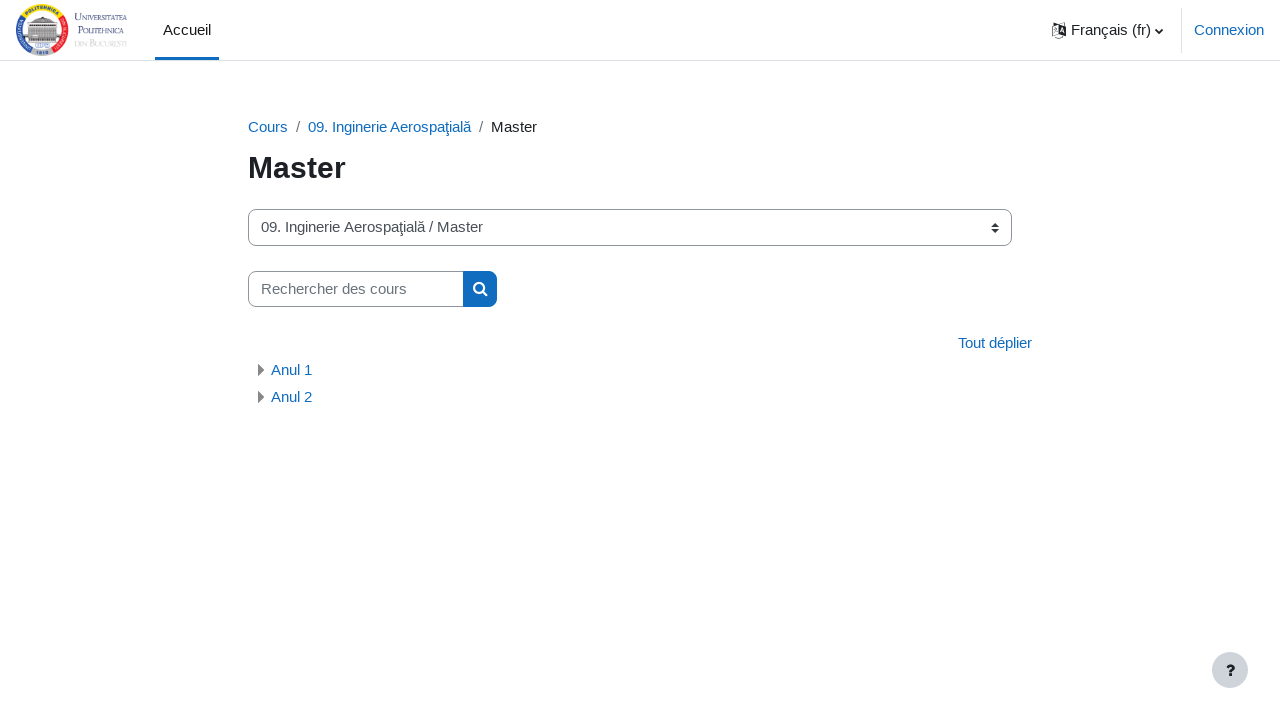

--- FILE ---
content_type: text/html; charset=utf-8
request_url: https://archive.curs.upb.ro/2021/course/index.php?categoryid=1444&lang=fr
body_size: 410410
content:
<!DOCTYPE html>

<html  dir="ltr" lang="fr" xml:lang="fr">
<head>
    <title>Tous les cours | UPB-Elearning</title>
    <link rel="shortcut icon" href="https://archive.curs.upb.ro/2021/pluginfile.php/1/core_admin/favicon/64x64/1740998561/favicon.ico" />
    <meta http-equiv="Content-Type" content="text/html; charset=utf-8" />
<meta name="keywords" content="moodle, Tous les cours | UPB-Elearning" />
<link rel="stylesheet" type="text/css" href="https://archive.curs.upb.ro/2021/theme/yui_combo.php?rollup/3.17.2/yui-moodlesimple-min.css" /><script id="firstthemesheet" type="text/css">/** Required in order to fix style inclusion problems in IE with YUI **/</script><link rel="stylesheet" type="text/css" href="https://archive.curs.upb.ro/2021/theme/styles.php/boost/1740998561_1740998588/all" />
<script>
//<![CDATA[
var M = {}; M.yui = {};
M.pageloadstarttime = new Date();
M.cfg = {"wwwroot":"https:\/\/archive.curs.upb.ro\/2021","homeurl":{},"sesskey":"kmiYnqd6NT","sessiontimeout":"28800","sessiontimeoutwarning":"1200","themerev":"1740998561","slasharguments":1,"theme":"boost","iconsystemmodule":"core\/icon_system_fontawesome","jsrev":"1740998561","admin":"admin","svgicons":true,"usertimezone":"Europe\/Bucarest","language":"fr","courseId":1,"courseContextId":2,"contextid":85484,"contextInstanceId":1444,"langrev":1768963263,"templaterev":"1740998561"};var yui1ConfigFn = function(me) {if(/-skin|reset|fonts|grids|base/.test(me.name)){me.type='css';me.path=me.path.replace(/\.js/,'.css');me.path=me.path.replace(/\/yui2-skin/,'/assets/skins/sam/yui2-skin')}};
var yui2ConfigFn = function(me) {var parts=me.name.replace(/^moodle-/,'').split('-'),component=parts.shift(),module=parts[0],min='-min';if(/-(skin|core)$/.test(me.name)){parts.pop();me.type='css';min=''}
if(module){var filename=parts.join('-');me.path=component+'/'+module+'/'+filename+min+'.'+me.type}else{me.path=component+'/'+component+'.'+me.type}};
YUI_config = {"debug":false,"base":"https:\/\/archive.curs.upb.ro\/2021\/lib\/yuilib\/3.17.2\/","comboBase":"https:\/\/archive.curs.upb.ro\/2021\/theme\/yui_combo.php?","combine":true,"filter":null,"insertBefore":"firstthemesheet","groups":{"yui2":{"base":"https:\/\/archive.curs.upb.ro\/2021\/lib\/yuilib\/2in3\/2.9.0\/build\/","comboBase":"https:\/\/archive.curs.upb.ro\/2021\/theme\/yui_combo.php?","combine":true,"ext":false,"root":"2in3\/2.9.0\/build\/","patterns":{"yui2-":{"group":"yui2","configFn":yui1ConfigFn}}},"moodle":{"name":"moodle","base":"https:\/\/archive.curs.upb.ro\/2021\/theme\/yui_combo.php?m\/1740998561\/","combine":true,"comboBase":"https:\/\/archive.curs.upb.ro\/2021\/theme\/yui_combo.php?","ext":false,"root":"m\/1740998561\/","patterns":{"moodle-":{"group":"moodle","configFn":yui2ConfigFn}},"filter":null,"modules":{"moodle-core-dragdrop":{"requires":["base","node","io","dom","dd","event-key","event-focus","moodle-core-notification"]},"moodle-core-handlebars":{"condition":{"trigger":"handlebars","when":"after"}},"moodle-core-event":{"requires":["event-custom"]},"moodle-core-chooserdialogue":{"requires":["base","panel","moodle-core-notification"]},"moodle-core-tooltip":{"requires":["base","node","io-base","moodle-core-notification-dialogue","json-parse","widget-position","widget-position-align","event-outside","cache-base"]},"moodle-core-actionmenu":{"requires":["base","event","node-event-simulate"]},"moodle-core-blocks":{"requires":["base","node","io","dom","dd","dd-scroll","moodle-core-dragdrop","moodle-core-notification"]},"moodle-core-popuphelp":{"requires":["moodle-core-tooltip"]},"moodle-core-notification":{"requires":["moodle-core-notification-dialogue","moodle-core-notification-alert","moodle-core-notification-confirm","moodle-core-notification-exception","moodle-core-notification-ajaxexception"]},"moodle-core-notification-dialogue":{"requires":["base","node","panel","escape","event-key","dd-plugin","moodle-core-widget-focusafterclose","moodle-core-lockscroll"]},"moodle-core-notification-alert":{"requires":["moodle-core-notification-dialogue"]},"moodle-core-notification-confirm":{"requires":["moodle-core-notification-dialogue"]},"moodle-core-notification-exception":{"requires":["moodle-core-notification-dialogue"]},"moodle-core-notification-ajaxexception":{"requires":["moodle-core-notification-dialogue"]},"moodle-core-formchangechecker":{"requires":["base","event-focus","moodle-core-event"]},"moodle-core-languninstallconfirm":{"requires":["base","node","moodle-core-notification-confirm","moodle-core-notification-alert"]},"moodle-core-lockscroll":{"requires":["plugin","base-build"]},"moodle-core-maintenancemodetimer":{"requires":["base","node"]},"moodle-core_availability-form":{"requires":["base","node","event","event-delegate","panel","moodle-core-notification-dialogue","json"]},"moodle-backup-backupselectall":{"requires":["node","event","node-event-simulate","anim"]},"moodle-backup-confirmcancel":{"requires":["node","node-event-simulate","moodle-core-notification-confirm"]},"moodle-course-dragdrop":{"requires":["base","node","io","dom","dd","dd-scroll","moodle-core-dragdrop","moodle-core-notification","moodle-course-coursebase","moodle-course-util"]},"moodle-course-util":{"requires":["node"],"use":["moodle-course-util-base"],"submodules":{"moodle-course-util-base":{},"moodle-course-util-section":{"requires":["node","moodle-course-util-base"]},"moodle-course-util-cm":{"requires":["node","moodle-course-util-base"]}}},"moodle-course-management":{"requires":["base","node","io-base","moodle-core-notification-exception","json-parse","dd-constrain","dd-proxy","dd-drop","dd-delegate","node-event-delegate"]},"moodle-course-categoryexpander":{"requires":["node","event-key"]},"moodle-form-passwordunmask":{"requires":[]},"moodle-form-shortforms":{"requires":["node","base","selector-css3","moodle-core-event"]},"moodle-form-dateselector":{"requires":["base","node","overlay","calendar"]},"moodle-question-chooser":{"requires":["moodle-core-chooserdialogue"]},"moodle-question-preview":{"requires":["base","dom","event-delegate","event-key","core_question_engine"]},"moodle-question-searchform":{"requires":["base","node"]},"moodle-availability_completion-form":{"requires":["base","node","event","moodle-core_availability-form"]},"moodle-availability_date-form":{"requires":["base","node","event","io","moodle-core_availability-form"]},"moodle-availability_grade-form":{"requires":["base","node","event","moodle-core_availability-form"]},"moodle-availability_group-form":{"requires":["base","node","event","moodle-core_availability-form"]},"moodle-availability_grouping-form":{"requires":["base","node","event","moodle-core_availability-form"]},"moodle-availability_ipaddress-form":{"requires":["base","node","event","moodle-core_availability-form"]},"moodle-availability_profile-form":{"requires":["base","node","event","moodle-core_availability-form"]},"moodle-mod_assign-history":{"requires":["node","transition"]},"moodle-mod_attendance-groupfilter":{"requires":["base","node"]},"moodle-mod_quiz-dragdrop":{"requires":["base","node","io","dom","dd","dd-scroll","moodle-core-dragdrop","moodle-core-notification","moodle-mod_quiz-quizbase","moodle-mod_quiz-util-base","moodle-mod_quiz-util-page","moodle-mod_quiz-util-slot","moodle-course-util"]},"moodle-mod_quiz-quizbase":{"requires":["base","node"]},"moodle-mod_quiz-questionchooser":{"requires":["moodle-core-chooserdialogue","moodle-mod_quiz-util","querystring-parse"]},"moodle-mod_quiz-util":{"requires":["node","moodle-core-actionmenu"],"use":["moodle-mod_quiz-util-base"],"submodules":{"moodle-mod_quiz-util-base":{},"moodle-mod_quiz-util-slot":{"requires":["node","moodle-mod_quiz-util-base"]},"moodle-mod_quiz-util-page":{"requires":["node","moodle-mod_quiz-util-base"]}}},"moodle-mod_quiz-modform":{"requires":["base","node","event"]},"moodle-mod_quiz-autosave":{"requires":["base","node","event","event-valuechange","node-event-delegate","io-form"]},"moodle-mod_quiz-toolboxes":{"requires":["base","node","event","event-key","io","moodle-mod_quiz-quizbase","moodle-mod_quiz-util-slot","moodle-core-notification-ajaxexception"]},"moodle-message_airnotifier-toolboxes":{"requires":["base","node","io"]},"moodle-filter_glossary-autolinker":{"requires":["base","node","io-base","json-parse","event-delegate","overlay","moodle-core-event","moodle-core-notification-alert","moodle-core-notification-exception","moodle-core-notification-ajaxexception"]},"moodle-filter_mathjaxloader-loader":{"requires":["moodle-core-event"]},"moodle-editor_atto-rangy":{"requires":[]},"moodle-editor_atto-editor":{"requires":["node","transition","io","overlay","escape","event","event-simulate","event-custom","node-event-html5","node-event-simulate","yui-throttle","moodle-core-notification-dialogue","moodle-core-notification-confirm","moodle-editor_atto-rangy","handlebars","timers","querystring-stringify"]},"moodle-editor_atto-plugin":{"requires":["node","base","escape","event","event-outside","handlebars","event-custom","timers","moodle-editor_atto-menu"]},"moodle-editor_atto-menu":{"requires":["moodle-core-notification-dialogue","node","event","event-custom"]},"moodle-report_eventlist-eventfilter":{"requires":["base","event","node","node-event-delegate","datatable","autocomplete","autocomplete-filters"]},"moodle-report_loglive-fetchlogs":{"requires":["base","event","node","io","node-event-delegate"]},"moodle-gradereport_history-userselector":{"requires":["escape","event-delegate","event-key","handlebars","io-base","json-parse","moodle-core-notification-dialogue"]},"moodle-qbank_editquestion-chooser":{"requires":["moodle-core-chooserdialogue"]},"moodle-tool_capability-search":{"requires":["base","node"]},"moodle-tool_lp-dragdrop-reorder":{"requires":["moodle-core-dragdrop"]},"moodle-tool_monitor-dropdown":{"requires":["base","event","node"]},"moodle-assignfeedback_editpdf-editor":{"requires":["base","event","node","io","graphics","json","event-move","event-resize","transition","querystring-stringify-simple","moodle-core-notification-dialog","moodle-core-notification-alert","moodle-core-notification-warning","moodle-core-notification-exception","moodle-core-notification-ajaxexception"]},"moodle-atto_accessibilitychecker-button":{"requires":["color-base","moodle-editor_atto-plugin"]},"moodle-atto_accessibilityhelper-button":{"requires":["moodle-editor_atto-plugin"]},"moodle-atto_align-button":{"requires":["moodle-editor_atto-plugin"]},"moodle-atto_bold-button":{"requires":["moodle-editor_atto-plugin"]},"moodle-atto_charmap-button":{"requires":["moodle-editor_atto-plugin"]},"moodle-atto_clear-button":{"requires":["moodle-editor_atto-plugin"]},"moodle-atto_collapse-button":{"requires":["moodle-editor_atto-plugin"]},"moodle-atto_emojipicker-button":{"requires":["moodle-editor_atto-plugin"]},"moodle-atto_emoticon-button":{"requires":["moodle-editor_atto-plugin"]},"moodle-atto_equation-button":{"requires":["moodle-editor_atto-plugin","moodle-core-event","io","event-valuechange","tabview","array-extras"]},"moodle-atto_h5p-button":{"requires":["moodle-editor_atto-plugin"]},"moodle-atto_html-beautify":{},"moodle-atto_html-codemirror":{"requires":["moodle-atto_html-codemirror-skin"]},"moodle-atto_html-button":{"requires":["promise","moodle-editor_atto-plugin","moodle-atto_html-beautify","moodle-atto_html-codemirror","event-valuechange"]},"moodle-atto_image-button":{"requires":["moodle-editor_atto-plugin"]},"moodle-atto_indent-button":{"requires":["moodle-editor_atto-plugin"]},"moodle-atto_italic-button":{"requires":["moodle-editor_atto-plugin"]},"moodle-atto_link-button":{"requires":["moodle-editor_atto-plugin"]},"moodle-atto_managefiles-usedfiles":{"requires":["node","escape"]},"moodle-atto_managefiles-button":{"requires":["moodle-editor_atto-plugin"]},"moodle-atto_media-button":{"requires":["moodle-editor_atto-plugin","moodle-form-shortforms"]},"moodle-atto_noautolink-button":{"requires":["moodle-editor_atto-plugin"]},"moodle-atto_orderedlist-button":{"requires":["moodle-editor_atto-plugin"]},"moodle-atto_recordrtc-recording":{"requires":["moodle-atto_recordrtc-button"]},"moodle-atto_recordrtc-button":{"requires":["moodle-editor_atto-plugin","moodle-atto_recordrtc-recording"]},"moodle-atto_rtl-button":{"requires":["moodle-editor_atto-plugin"]},"moodle-atto_strike-button":{"requires":["moodle-editor_atto-plugin"]},"moodle-atto_subscript-button":{"requires":["moodle-editor_atto-plugin"]},"moodle-atto_superscript-button":{"requires":["moodle-editor_atto-plugin"]},"moodle-atto_table-button":{"requires":["moodle-editor_atto-plugin","moodle-editor_atto-menu","event","event-valuechange"]},"moodle-atto_title-button":{"requires":["moodle-editor_atto-plugin"]},"moodle-atto_underline-button":{"requires":["moodle-editor_atto-plugin"]},"moodle-atto_undo-button":{"requires":["moodle-editor_atto-plugin"]},"moodle-atto_unorderedlist-button":{"requires":["moodle-editor_atto-plugin"]}}},"gallery":{"name":"gallery","base":"https:\/\/archive.curs.upb.ro\/2021\/lib\/yuilib\/gallery\/","combine":true,"comboBase":"https:\/\/archive.curs.upb.ro\/2021\/theme\/yui_combo.php?","ext":false,"root":"gallery\/1740998561\/","patterns":{"gallery-":{"group":"gallery"}}}},"modules":{"core_filepicker":{"name":"core_filepicker","fullpath":"https:\/\/archive.curs.upb.ro\/2021\/lib\/javascript.php\/1740998561\/repository\/filepicker.js","requires":["base","node","node-event-simulate","json","async-queue","io-base","io-upload-iframe","io-form","yui2-treeview","panel","cookie","datatable","datatable-sort","resize-plugin","dd-plugin","escape","moodle-core_filepicker","moodle-core-notification-dialogue"]},"core_comment":{"name":"core_comment","fullpath":"https:\/\/archive.curs.upb.ro\/2021\/lib\/javascript.php\/1740998561\/comment\/comment.js","requires":["base","io-base","node","json","yui2-animation","overlay","escape"]},"mathjax":{"name":"mathjax","fullpath":"https:\/\/cdn.jsdelivr.net\/npm\/mathjax@2.7.9\/MathJax.js?delayStartupUntil=configured"}}};
M.yui.loader = {modules: {}};

//]]>
</script>

    <meta name="viewport" content="width=device-width, initial-scale=1.0">
</head>
<body  id="page-course-index-category" class="format-site limitedwidth  path-course path-course-index chrome dir-ltr lang-fr yui-skin-sam yui3-skin-sam archive-curs-upb-ro--2021 pagelayout-coursecategory course-1 context-85484 category-1444 notloggedin uses-drawers">
<div class="toast-wrapper mx-auto py-0 fixed-top" role="status" aria-live="polite"></div>
<div id="page-wrapper" class="d-print-block">

    <div>
    <a class="sr-only sr-only-focusable" href="#maincontent">Passer au contenu principal</a>
</div><script src="https://archive.curs.upb.ro/2021/lib/javascript.php/1740998561/lib/polyfills/polyfill.js"></script>
<script src="https://archive.curs.upb.ro/2021/theme/yui_combo.php?rollup/3.17.2/yui-moodlesimple-min.js"></script><script src="https://archive.curs.upb.ro/2021/lib/javascript.php/1740998561/lib/javascript-static.js"></script>
<script>
//<![CDATA[
document.body.className += ' jsenabled';
//]]>
</script>



    <nav class="navbar fixed-top navbar-light bg-white navbar-expand" aria-label="Navigation du site">
    
        <button class="navbar-toggler aabtn d-block d-md-none px-1 my-1 border-0" data-toggler="drawers" data-action="toggle" data-target="theme_boost-drawers-primary">
            <span class="navbar-toggler-icon"></span>
            <span class="sr-only">Panneau latéral</span>
        </button>
    
        <a href="https://archive.curs.upb.ro/2021/" class="navbar-brand d-none d-md-flex align-items-center m-0 mr-4 p-0 aabtn">
    
                <img src="https://archive.curs.upb.ro/2021/pluginfile.php/1/core_admin/logocompact/300x300/1740998561/UPB-Logo-with-text-small.png" class="logo mr-1" alt="UPB-Elearning">
        </a>
            <div class="primary-navigation">
                <nav class="moremenu navigation">
                    <ul id="moremenu-69706b0ecea62-navbar-nav" role="menubar" class="nav more-nav navbar-nav">
                                <li data-key="home" class="nav-item" role="none" data-forceintomoremenu="false">
                                            <a role="menuitem" class="nav-link active "
                                                href="https://archive.curs.upb.ro/2021/"
                                                
                                                aria-current="true"
                                                
                                            >
                                                Accueil
                                            </a>
                                </li>
                        <li role="none" class="nav-item dropdown dropdownmoremenu d-none" data-region="morebutton">
                            <a class="dropdown-toggle nav-link " href="#" id="moremenu-dropdown-69706b0ecea62" role="menuitem" data-toggle="dropdown" aria-haspopup="true" aria-expanded="false" tabindex="-1">
                                Plus
                            </a>
                            <ul class="dropdown-menu dropdown-menu-left" data-region="moredropdown" aria-labelledby="moremenu-dropdown-69706b0ecea62" role="menu">
                            </ul>
                        </li>
                    </ul>
                </nav>
            </div>
    
        <ul class="navbar-nav d-none d-md-flex my-1 px-1">
            <!-- page_heading_menu -->
            
        </ul>
    
        <div id="usernavigation" class="navbar-nav ml-auto">
                <div class="langmenu">
                    <div class="dropdown show">
                        <a href="#" role="button" id="lang-menu-toggle" data-toggle="dropdown" aria-label="Langue" aria-haspopup="true" aria-controls="lang-action-menu" class="btn dropdown-toggle">
                            <i class="icon fa fa-language fa-fw mr-1" aria-hidden="true"></i>
                            <span class="langbutton">
                                Français ‎(fr)‎
                            </span>
                            <b class="caret"></b>
                        </a>
                        <div role="menu" aria-labelledby="lang-menu-toggle" id="lang-action-menu" class="dropdown-menu dropdown-menu-right">
                                    <a href="https://archive.curs.upb.ro/2021/course/index.php?categoryid=1444&amp;lang=de" class="dropdown-item pl-5" role="menuitem" 
                                            lang="de" >
                                        Deutsch ‎(de)‎
                                    </a>
                                    <a href="https://archive.curs.upb.ro/2021/course/index.php?categoryid=1444&amp;lang=en" class="dropdown-item pl-5" role="menuitem" 
                                            lang="en" >
                                        English ‎(en)‎
                                    </a>
                                    <a href="#" class="dropdown-item pl-5" role="menuitem" aria-current="true"
                                            >
                                        Français ‎(fr)‎
                                    </a>
                                    <a href="https://archive.curs.upb.ro/2021/course/index.php?categoryid=1444&amp;lang=ro" class="dropdown-item pl-5" role="menuitem" 
                                            lang="ro" >
                                        Română ‎(ro)‎
                                    </a>
                        </div>
                    </div>
                </div>
                <div class="divider border-left h-75 align-self-center mx-1"></div>
            
            <div class="d-flex align-items-stretch usermenu-container" data-region="usermenu">
                    <div class="usermenu">
                            <span class="login pl-2">
                                    <a href="https://archive.curs.upb.ro/2021/login/index.php">Connexion</a>
                            </span>
                    </div>
            </div>
            
        </div>
    </nav>
    

<div  class="drawer drawer-left drawer-primary d-print-none not-initialized" data-region="fixed-drawer" id="theme_boost-drawers-primary" data-preference="" data-state="show-drawer-primary" data-forceopen="0" data-close-on-resize="1">
    <div class="drawerheader">
        <button
            class="btn drawertoggle icon-no-margin hidden"
            data-toggler="drawers"
            data-action="closedrawer"
            data-target="theme_boost-drawers-primary"
            data-toggle="tooltip"
            data-placement="right"
            title="Fermer le tiroir"
        >
            <i class="icon fa fa-times fa-fw " aria-hidden="true"  ></i>
        </button>
    </div>
    <div class="drawercontent drag-container" data-usertour="scroller">
                <div class="list-group">
                <a href="https://archive.curs.upb.ro/2021/" class="list-group-item list-group-item-action active " aria-current="true">
                    Accueil
                </a>
        </div>

    </div>
</div>
    <div id="page" data-region="mainpage" data-usertour="scroller" class="drawers   drag-container">
        <div id="topofscroll" class="main-inner">
            <div class="drawer-toggles d-flex">
            </div>
            <header id="page-header" class="header-maxwidth d-print-none">
    <div class="w-100">
        <div class="d-flex flex-wrap">
            <div id="page-navbar">
                <nav aria-label="Barre de navigation">
    <ol class="breadcrumb">
                <li class="breadcrumb-item">
                    <a href="https://archive.curs.upb.ro/2021/course/index.php"  >Cours</a>
                </li>
        
                <li class="breadcrumb-item">
                    <a href="https://archive.curs.upb.ro/2021/course/index.php?categoryid=11"  >09. Inginerie Aerospaţială</a>
                </li>
        
                <li class="breadcrumb-item"><span>Master</span></li>
        </ol>
</nav>
            </div>
            <div class="ml-auto d-flex">
                
            </div>
            <div id="course-header">
                
            </div>
        </div>
        <div class="d-flex align-items-center">
                    <div class="mr-auto">
                        <div class="page-context-header"><div class="page-header-headings"><h1 class="h2">Master</h1></div></div>
                    </div>
            <div class="header-actions-container ml-auto" data-region="header-actions-container">
            </div>
        </div>
    </div>
</header>
            <div id="page-content" class="pb-3 d-print-block">
                <div id="region-main-box">
                    <section id="region-main" aria-label="Contenu">

                        <span class="notifications" id="user-notifications"></span>
                        <div role="main"><span id="maincontent"></span><span></span><div class="container-fluid tertiary-navigation" id="action_bar">
    <div class="row">
            <div class="navitem">
                <div class="urlselect text-truncate w-100">
                    <form method="post" action="https://archive.curs.upb.ro/2021/course/jumpto.php" class="form-inline" id="url_select_f69706b0ec6b801">
                        <input type="hidden" name="sesskey" value="kmiYnqd6NT">
                            <label for="url_select69706b0ec6b802" class="sr-only">
                                Catégories de cours
                            </label>
                        <select  id="url_select69706b0ec6b802" class="custom-select urlselect text-truncate w-100" name="jump"
                                 >
                                    <option value="/course/index.php?categoryid=2" >01. Inginerie Electrică</option>
                                    <option value="/course/index.php?categoryid=367" >01. Inginerie Electrică / Licenţă</option>
                                    <option value="/course/index.php?categoryid=368" >01. Inginerie Electrică / Licenţă / Anul 1</option>
                                    <option value="/course/index.php?categoryid=369" >01. Inginerie Electrică / Licenţă / Anul 1 / Semestrul 1</option>
                                    <option value="/course/index.php?categoryid=370" >01. Inginerie Electrică / Licenţă / Anul 1 / Semestrul 1 / Seria A</option>
                                    <option value="/course/index.php?categoryid=371" >01. Inginerie Electrică / Licenţă / Anul 1 / Semestrul 1 / Seria B</option>
                                    <option value="/course/index.php?categoryid=441" >01. Inginerie Electrică / Licenţă / Anul 1 / Semestrul 1 / Materii la alegere</option>
                                    <option value="/course/index.php?categoryid=372" >01. Inginerie Electrică / Licenţă / Anul 1 / Semestrul 2</option>
                                    <option value="/course/index.php?categoryid=373" >01. Inginerie Electrică / Licenţă / Anul 1 / Semestrul 2 / Seria A</option>
                                    <option value="/course/index.php?categoryid=374" >01. Inginerie Electrică / Licenţă / Anul 1 / Semestrul 2 / Seria B</option>
                                    <option value="/course/index.php?categoryid=442" >01. Inginerie Electrică / Licenţă / Anul 1 / Semestrul 2 / Materii la alegere</option>
                                    <option value="/course/index.php?categoryid=375" >01. Inginerie Electrică / Licenţă / Anul 2</option>
                                    <option value="/course/index.php?categoryid=376" >01. Inginerie Electrică / Licenţă / Anul 2 / Semestrul 1</option>
                                    <option value="/course/index.php?categoryid=377" >01. Inginerie Electrică / Licenţă / Anul 2 / Semestrul 1 / Seria A</option>
                                    <option value="/course/index.php?categoryid=378" >01. Inginerie Electrică / Licenţă / Anul 2 / Semestrul 1 / Seria B</option>
                                    <option value="/course/index.php?categoryid=379" >01. Inginerie Electrică / Licenţă / Anul 2 / Semestrul 1 / Seria IE</option>
                                    <option value="/course/index.php?categoryid=443" >01. Inginerie Electrică / Licenţă / Anul 2 / Semestrul 1 / Materii la alegere</option>
                                    <option value="/course/index.php?categoryid=380" >01. Inginerie Electrică / Licenţă / Anul 2 / Semestrul 2</option>
                                    <option value="/course/index.php?categoryid=381" >01. Inginerie Electrică / Licenţă / Anul 2 / Semestrul 2 / Seria A</option>
                                    <option value="/course/index.php?categoryid=382" >01. Inginerie Electrică / Licenţă / Anul 2 / Semestrul 2 / Seria B</option>
                                    <option value="/course/index.php?categoryid=383" >01. Inginerie Electrică / Licenţă / Anul 2 / Semestrul 2 / Seria IE</option>
                                    <option value="/course/index.php?categoryid=444" >01. Inginerie Electrică / Licenţă / Anul 2 / Semestrul 2 / Materii la alegere</option>
                                    <option value="/course/index.php?categoryid=384" >01. Inginerie Electrică / Licenţă / Anul 3</option>
                                    <option value="/course/index.php?categoryid=385" >01. Inginerie Electrică / Licenţă / Anul 3 / Semestrul 1</option>
                                    <option value="/course/index.php?categoryid=386" >01. Inginerie Electrică / Licenţă / Anul 3 / Semestrul 1 / Seria EA</option>
                                    <option value="/course/index.php?categoryid=387" >01. Inginerie Electrică / Licenţă / Anul 3 / Semestrul 1 / Seria ID</option>
                                    <option value="/course/index.php?categoryid=388" >01. Inginerie Electrică / Licenţă / Anul 3 / Semestrul 1 / Seria IE</option>
                                    <option value="/course/index.php?categoryid=389" >01. Inginerie Electrică / Licenţă / Anul 3 / Semestrul 1 / Seria SE</option>
                                    <option value="/course/index.php?categoryid=390" >01. Inginerie Electrică / Licenţă / Anul 3 / Semestrul 1 / Seria IA</option>
                                    <option value="/course/index.php?categoryid=445" >01. Inginerie Electrică / Licenţă / Anul 3 / Semestrul 1 / Materii la alegere</option>
                                    <option value="/course/index.php?categoryid=391" >01. Inginerie Electrică / Licenţă / Anul 3 / Semestrul 2</option>
                                    <option value="/course/index.php?categoryid=392" >01. Inginerie Electrică / Licenţă / Anul 3 / Semestrul 2 / Seria EA</option>
                                    <option value="/course/index.php?categoryid=393" >01. Inginerie Electrică / Licenţă / Anul 3 / Semestrul 2 / Seria IA</option>
                                    <option value="/course/index.php?categoryid=394" >01. Inginerie Electrică / Licenţă / Anul 3 / Semestrul 2 / Seria ID</option>
                                    <option value="/course/index.php?categoryid=395" >01. Inginerie Electrică / Licenţă / Anul 3 / Semestrul 2 / Seria IE</option>
                                    <option value="/course/index.php?categoryid=396" >01. Inginerie Electrică / Licenţă / Anul 3 / Semestrul 2 / Seria SE</option>
                                    <option value="/course/index.php?categoryid=446" >01. Inginerie Electrică / Licenţă / Anul 3 / Semestrul 2 / Materii la alegere</option>
                                    <option value="/course/index.php?categoryid=397" >01. Inginerie Electrică / Licenţă / Anul 4</option>
                                    <option value="/course/index.php?categoryid=398" >01. Inginerie Electrică / Licenţă / Anul 4 / Semestrul 1</option>
                                    <option value="/course/index.php?categoryid=399" >01. Inginerie Electrică / Licenţă / Anul 4 / Semestrul 1 / Seria IA</option>
                                    <option value="/course/index.php?categoryid=400" >01. Inginerie Electrică / Licenţă / Anul 4 / Semestrul 1 / Seria IE</option>
                                    <option value="/course/index.php?categoryid=407" >01. Inginerie Electrică / Licenţă / Anul 4 / Semestrul 1 / Seria SE</option>
                                    <option value="/course/index.php?categoryid=408" >01. Inginerie Electrică / Licenţă / Anul 4 / Semestrul 1 / Seria EA</option>
                                    <option value="/course/index.php?categoryid=409" >01. Inginerie Electrică / Licenţă / Anul 4 / Semestrul 1 / Seria ID</option>
                                    <option value="/course/index.php?categoryid=401" >01. Inginerie Electrică / Licenţă / Anul 4 / Semestrul 2</option>
                                    <option value="/course/index.php?categoryid=402" >01. Inginerie Electrică / Licenţă / Anul 4 / Semestrul 2 / Seria EA</option>
                                    <option value="/course/index.php?categoryid=403" >01. Inginerie Electrică / Licenţă / Anul 4 / Semestrul 2 / Seria IA</option>
                                    <option value="/course/index.php?categoryid=404" >01. Inginerie Electrică / Licenţă / Anul 4 / Semestrul 2 / Seria ID</option>
                                    <option value="/course/index.php?categoryid=405" >01. Inginerie Electrică / Licenţă / Anul 4 / Semestrul 2 / Seria SE</option>
                                    <option value="/course/index.php?categoryid=406" >01. Inginerie Electrică / Licenţă / Anul 4 / Semestrul 2 / Seria IE</option>
                                    <option value="/course/index.php?categoryid=410" >01. Inginerie Electrică / Master</option>
                                    <option value="/course/index.php?categoryid=411" >01. Inginerie Electrică / Master / Anul 1</option>
                                    <option value="/course/index.php?categoryid=412" >01. Inginerie Electrică / Master / Anul 1 / Semestrul 1</option>
                                    <option value="/course/index.php?categoryid=413" >01. Inginerie Electrică / Master / Anul 1 / Semestrul 1 / Seria EPA</option>
                                    <option value="/course/index.php?categoryid=414" >01. Inginerie Electrică / Master / Anul 1 / Semestrul 1 / Seria SEA</option>
                                    <option value="/course/index.php?categoryid=421" >01. Inginerie Electrică / Master / Anul 1 / Semestrul 1 / Seria IEIA</option>
                                    <option value="/course/index.php?categoryid=422" >01. Inginerie Electrică / Master / Anul 1 / Semestrul 1 / Seria IPSE</option>
                                    <option value="/course/index.php?categoryid=427" >01. Inginerie Electrică / Master / Anul 1 / Semestrul 1 / Seria SIIM</option>
                                    <option value="/course/index.php?categoryid=431" >01. Inginerie Electrică / Master / Anul 1 / Semestrul 1 / Seria ISEIA</option>
                                    <option value="/course/index.php?categoryid=447" >01. Inginerie Electrică / Master / Anul 1 / Semestrul 1 / Materii la alegere</option>
                                    <option value="/course/index.php?categoryid=418" >01. Inginerie Electrică / Master / Anul 1 / Semestrul 2</option>
                                    <option value="/course/index.php?categoryid=419" >01. Inginerie Electrică / Master / Anul 1 / Semestrul 2 / Seria EPA</option>
                                    <option value="/course/index.php?categoryid=423" >01. Inginerie Electrică / Master / Anul 1 / Semestrul 2 / Seria IEIA</option>
                                    <option value="/course/index.php?categoryid=425" >01. Inginerie Electrică / Master / Anul 1 / Semestrul 2 / Seria SEA</option>
                                    <option value="/course/index.php?categoryid=428" >01. Inginerie Electrică / Master / Anul 1 / Semestrul 2 / Seria SIIM</option>
                                    <option value="/course/index.php?categoryid=430" >01. Inginerie Electrică / Master / Anul 1 / Semestrul 2 / Seria IPSE</option>
                                    <option value="/course/index.php?categoryid=432" >01. Inginerie Electrică / Master / Anul 1 / Semestrul 2 / Seria ISEIA</option>
                                    <option value="/course/index.php?categoryid=448" >01. Inginerie Electrică / Master / Anul 1 / Semestrul 2 / Materii la alegere</option>
                                    <option value="/course/index.php?categoryid=415" >01. Inginerie Electrică / Master / Anul 2</option>
                                    <option value="/course/index.php?categoryid=416" >01. Inginerie Electrică / Master / Anul 2 / Semestrul 1</option>
                                    <option value="/course/index.php?categoryid=417" >01. Inginerie Electrică / Master / Anul 2 / Semestrul 1 / Seria IPSE</option>
                                    <option value="/course/index.php?categoryid=420" >01. Inginerie Electrică / Master / Anul 2 / Semestrul 1 / Seria EPA</option>
                                    <option value="/course/index.php?categoryid=424" >01. Inginerie Electrică / Master / Anul 2 / Semestrul 1 / Seria IEIA</option>
                                    <option value="/course/index.php?categoryid=426" >01. Inginerie Electrică / Master / Anul 2 / Semestrul 1 / Seria SEA</option>
                                    <option value="/course/index.php?categoryid=429" >01. Inginerie Electrică / Master / Anul 2 / Semestrul 1 / Seria SIIM</option>
                                    <option value="/course/index.php?categoryid=433" >01. Inginerie Electrică / Master / Anul 2 / Semestrul 1 / Seria ISEIA</option>
                                    <option value="/course/index.php?categoryid=449" >01. Inginerie Electrică / Master / Anul 2 / Semestrul 1 / Materii la alegere</option>
                                    <option value="/course/index.php?categoryid=434" >01. Inginerie Electrică / Master / Anul 2 / Semestrul 2</option>
                                    <option value="/course/index.php?categoryid=435" >01. Inginerie Electrică / Master / Anul 2 / Semestrul 2 / Seria EPA</option>
                                    <option value="/course/index.php?categoryid=436" >01. Inginerie Electrică / Master / Anul 2 / Semestrul 2 / Seria IEIA</option>
                                    <option value="/course/index.php?categoryid=437" >01. Inginerie Electrică / Master / Anul 2 / Semestrul 2 / Seria IPSE</option>
                                    <option value="/course/index.php?categoryid=438" >01. Inginerie Electrică / Master / Anul 2 / Semestrul 2 / Seria ISEIA</option>
                                    <option value="/course/index.php?categoryid=439" >01. Inginerie Electrică / Master / Anul 2 / Semestrul 2 / Seria SEA</option>
                                    <option value="/course/index.php?categoryid=440" >01. Inginerie Electrică / Master / Anul 2 / Semestrul 2 / Seria SIIM</option>
                                    <option value="/course/index.php?categoryid=450" >01. Inginerie Electrică / Master / Anul 2 / Semestrul 2 / Materii la alegere</option>
                                    <option value="/course/index.php?categoryid=3" >02. Energetică</option>
                                    <option value="/course/index.php?categoryid=254" >02. Energetică / Licenţă</option>
                                    <option value="/course/index.php?categoryid=255" >02. Energetică / Licenţă / Anul 1</option>
                                    <option value="/course/index.php?categoryid=256" >02. Energetică / Licenţă / Anul 1 / Semestrul 1</option>
                                    <option value="/course/index.php?categoryid=257" >02. Energetică / Licenţă / Anul 1 / Semestrul 1 / Seria A</option>
                                    <option value="/course/index.php?categoryid=258" >02. Energetică / Licenţă / Anul 1 / Semestrul 1 / Seria B</option>
                                    <option value="/course/index.php?categoryid=259" >02. Energetică / Licenţă / Anul 1 / Semestrul 1 / Seria C</option>
                                    <option value="/course/index.php?categoryid=355" >02. Energetică / Licenţă / Anul 1 / Semestrul 1 / Materii la alegere</option>
                                    <option value="/course/index.php?categoryid=260" >02. Energetică / Licenţă / Anul 1 / Semestrul 2</option>
                                    <option value="/course/index.php?categoryid=261" >02. Energetică / Licenţă / Anul 1 / Semestrul 2 / Seria A</option>
                                    <option value="/course/index.php?categoryid=262" >02. Energetică / Licenţă / Anul 1 / Semestrul 2 / Seria B</option>
                                    <option value="/course/index.php?categoryid=263" >02. Energetică / Licenţă / Anul 1 / Semestrul 2 / Seria C</option>
                                    <option value="/course/index.php?categoryid=1895" >02. Energetică / Licenţă / Anul 1 / Semestrul 2 / Materii la alegere</option>
                                    <option value="/course/index.php?categoryid=264" >02. Energetică / Licenţă / Anul 2</option>
                                    <option value="/course/index.php?categoryid=265" >02. Energetică / Licenţă / Anul 2 / Semestrul 1</option>
                                    <option value="/course/index.php?categoryid=266" >02. Energetică / Licenţă / Anul 2 / Semestrul 1 / Seria A</option>
                                    <option value="/course/index.php?categoryid=267" >02. Energetică / Licenţă / Anul 2 / Semestrul 1 / Seria B</option>
                                    <option value="/course/index.php?categoryid=268" >02. Energetică / Licenţă / Anul 2 / Semestrul 1 / Seria C</option>
                                    <option value="/course/index.php?categoryid=356" >02. Energetică / Licenţă / Anul 2 / Semestrul 1 / Materii la alegere</option>
                                    <option value="/course/index.php?categoryid=269" >02. Energetică / Licenţă / Anul 2 / Semestrul 2</option>
                                    <option value="/course/index.php?categoryid=270" >02. Energetică / Licenţă / Anul 2 / Semestrul 2 / Seria A</option>
                                    <option value="/course/index.php?categoryid=271" >02. Energetică / Licenţă / Anul 2 / Semestrul 2 / Seria B</option>
                                    <option value="/course/index.php?categoryid=272" >02. Energetică / Licenţă / Anul 2 / Semestrul 2 / Seria C</option>
                                    <option value="/course/index.php?categoryid=1892" >02. Energetică / Licenţă / Anul 2 / Semestrul 2 / Materii la alegere</option>
                                    <option value="/course/index.php?categoryid=273" >02. Energetică / Licenţă / Anul 3</option>
                                    <option value="/course/index.php?categoryid=274" >02. Energetică / Licenţă / Anul 3 / Semestrul 2</option>
                                    <option value="/course/index.php?categoryid=275" >02. Energetică / Licenţă / Anul 3 / Semestrul 2 / Seria A_ETN</option>
                                    <option value="/course/index.php?categoryid=276" >02. Energetică / Licenţă / Anul 3 / Semestrul 2 / Seria A_TE</option>
                                    <option value="/course/index.php?categoryid=277" >02. Energetică / Licenţă / Anul 3 / Semestrul 2 / Seria B_ETI</option>
                                    <option value="/course/index.php?categoryid=278" >02. Energetică / Licenţă / Anul 3 / Semestrul 2 / Seria B_ISE</option>
                                    <option value="/course/index.php?categoryid=279" >02. Energetică / Licenţă / Anul 3 / Semestrul 2 / Seria B_ME</option>
                                    <option value="/course/index.php?categoryid=280" >02. Energetică / Licenţă / Anul 3 / Semestrul 2 / Seria C_ETM</option>
                                    <option value="/course/index.php?categoryid=281" >02. Energetică / Licenţă / Anul 3 / Semestrul 2 / Seria C_HE</option>
                                    <option value="/course/index.php?categoryid=1894" >02. Energetică / Licenţă / Anul 3 / Semestrul 2 / Materii la alegere</option>
                                    <option value="/course/index.php?categoryid=298" >02. Energetică / Licenţă / Anul 3 / Semestrul 1</option>
                                    <option value="/course/index.php?categoryid=299" >02. Energetică / Licenţă / Anul 3 / Semestrul 1 / Seria A_ETN</option>
                                    <option value="/course/index.php?categoryid=300" >02. Energetică / Licenţă / Anul 3 / Semestrul 1 / Seria A_TE</option>
                                    <option value="/course/index.php?categoryid=301" >02. Energetică / Licenţă / Anul 3 / Semestrul 1 / Seria B_ETI</option>
                                    <option value="/course/index.php?categoryid=302" >02. Energetică / Licenţă / Anul 3 / Semestrul 1 / Seria B_ISE</option>
                                    <option value="/course/index.php?categoryid=303" >02. Energetică / Licenţă / Anul 3 / Semestrul 1 / Seria B_ME</option>
                                    <option value="/course/index.php?categoryid=304" >02. Energetică / Licenţă / Anul 3 / Semestrul 1 / Seria C_ETM</option>
                                    <option value="/course/index.php?categoryid=305" >02. Energetică / Licenţă / Anul 3 / Semestrul 1 / Seria C_HE</option>
                                    <option value="/course/index.php?categoryid=1893" >02. Energetică / Licenţă / Anul 3 / Semestrul 1 / Materii la alegere</option>
                                    <option value="/course/index.php?categoryid=282" >02. Energetică / Licenţă / Anul 4</option>
                                    <option value="/course/index.php?categoryid=283" >02. Energetică / Licenţă / Anul 4 / Semestrul 1</option>
                                    <option value="/course/index.php?categoryid=284" >02. Energetică / Licenţă / Anul 4 / Semestrul 1 / Seria A_ETN</option>
                                    <option value="/course/index.php?categoryid=285" >02. Energetică / Licenţă / Anul 4 / Semestrul 1 / Seria A_TE</option>
                                    <option value="/course/index.php?categoryid=286" >02. Energetică / Licenţă / Anul 4 / Semestrul 1 / Seria B_ETI</option>
                                    <option value="/course/index.php?categoryid=287" >02. Energetică / Licenţă / Anul 4 / Semestrul 1 / Seria B_ISE</option>
                                    <option value="/course/index.php?categoryid=288" >02. Energetică / Licenţă / Anul 4 / Semestrul 1 / Seria B_ME</option>
                                    <option value="/course/index.php?categoryid=289" >02. Energetică / Licenţă / Anul 4 / Semestrul 1 / Seria C_ETM</option>
                                    <option value="/course/index.php?categoryid=290" >02. Energetică / Licenţă / Anul 4 / Semestrul 1 / Seria C_HE</option>
                                    <option value="/course/index.php?categoryid=357" >02. Energetică / Licenţă / Anul 4 / Semestrul 1 / Materii la alegere</option>
                                    <option value="/course/index.php?categoryid=291" >02. Energetică / Licenţă / Anul 4 / Semestrul 2</option>
                                    <option value="/course/index.php?categoryid=292" >02. Energetică / Licenţă / Anul 4 / Semestrul 2 / Seria B_ISE</option>
                                    <option value="/course/index.php?categoryid=293" >02. Energetică / Licenţă / Anul 4 / Semestrul 2 / Seria B_ETI</option>
                                    <option value="/course/index.php?categoryid=294" >02. Energetică / Licenţă / Anul 4 / Semestrul 2 / Seria A_TE</option>
                                    <option value="/course/index.php?categoryid=295" >02. Energetică / Licenţă / Anul 4 / Semestrul 2 / Seria B_ME</option>
                                    <option value="/course/index.php?categoryid=296" >02. Energetică / Licenţă / Anul 4 / Semestrul 2 / Seria C_ETM</option>
                                    <option value="/course/index.php?categoryid=297" >02. Energetică / Licenţă / Anul 4 / Semestrul 2 / Seria C_HE</option>
                                    <option value="/course/index.php?categoryid=306" >02. Energetică / Licenţă / Anul 4 / Semestrul 2 / Seria A_ETN</option>
                                    <option value="/course/index.php?categoryid=361" >02. Energetică / Licenţă / Anul 4 / Semestrul 2 / Materii la alegere</option>
                                    <option value="/course/index.php?categoryid=1923" >02. Energetică / Licenţă / Finalizare studii</option>
                                    <option value="/course/index.php?categoryid=307" >02. Energetică / Master</option>
                                    <option value="/course/index.php?categoryid=308" >02. Energetică / Master / Anul 1</option>
                                    <option value="/course/index.php?categoryid=309" >02. Energetică / Master / Anul 1 / Semestrul 1</option>
                                    <option value="/course/index.php?categoryid=310" >02. Energetică / Master / Anul 1 / Semestrul 1 / Seria S_MS 2</option>
                                    <option value="/course/index.php?categoryid=313" >02. Energetică / Master / Anul 1 / Semestrul 1 / Seria S_MS9</option>
                                    <option value="/course/index.php?categoryid=314" >02. Energetică / Master / Anul 1 / Semestrul 1 / Seria S_MB1</option>
                                    <option value="/course/index.php?categoryid=322" >02. Energetică / Master / Anul 1 / Semestrul 1 / Seria S_MS4</option>
                                    <option value="/course/index.php?categoryid=325" >02. Energetică / Master / Anul 1 / Semestrul 1 / Seria S_MS5</option>
                                    <option value="/course/index.php?categoryid=328" >02. Energetică / Master / Anul 1 / Semestrul 1 / Seria S_MS12</option>
                                    <option value="/course/index.php?categoryid=332" >02. Energetică / Master / Anul 1 / Semestrul 1 / Seria S_MS11</option>
                                    <option value="/course/index.php?categoryid=335" >02. Energetică / Master / Anul 1 / Semestrul 1 / Seria S_MS8</option>
                                    <option value="/course/index.php?categoryid=338" >02. Energetică / Master / Anul 1 / Semestrul 1 / Seria S_MS13</option>
                                    <option value="/course/index.php?categoryid=341" >02. Energetică / Master / Anul 1 / Semestrul 1 / Seria S_MS14</option>
                                    <option value="/course/index.php?categoryid=359" >02. Energetică / Master / Anul 1 / Semestrul 1 / Materii la alegere</option>
                                    <option value="/course/index.php?categoryid=1891" >02. Energetică / Master / Anul 1 / Semestrul 1 / Seria S_MS Unesco</option>
                                    <option value="/course/index.php?categoryid=311" >02. Energetică / Master / Anul 1 / Semestrul 2</option>
                                    <option value="/course/index.php?categoryid=312" >02. Energetică / Master / Anul 1 / Semestrul 2 / Seria S_MS 2</option>
                                    <option value="/course/index.php?categoryid=315" >02. Energetică / Master / Anul 1 / Semestrul 2 / Seria S_MB1</option>
                                    <option value="/course/index.php?categoryid=320" >02. Energetică / Master / Anul 1 / Semestrul 2 / Seria S_MS14</option>
                                    <option value="/course/index.php?categoryid=321" >02. Energetică / Master / Anul 1 / Semestrul 2 / Seria S_MS4</option>
                                    <option value="/course/index.php?categoryid=323" >02. Energetică / Master / Anul 1 / Semestrul 2 / Seria S_MS5</option>
                                    <option value="/course/index.php?categoryid=327" >02. Energetică / Master / Anul 1 / Semestrul 2 / Seria S_MS9</option>
                                    <option value="/course/index.php?categoryid=333" >02. Energetică / Master / Anul 1 / Semestrul 2 / Seria S_MS11</option>
                                    <option value="/course/index.php?categoryid=336" >02. Energetică / Master / Anul 1 / Semestrul 2 / Seria S_MS8</option>
                                    <option value="/course/index.php?categoryid=339" >02. Energetică / Master / Anul 1 / Semestrul 2 / Seria S_MS13</option>
                                    <option value="/course/index.php?categoryid=340" >02. Energetică / Master / Anul 1 / Semestrul 2 / Seria S_MS12</option>
                                    <option value="/course/index.php?categoryid=358" >02. Energetică / Master / Anul 1 / Semestrul 2 / Materii la alegere</option>
                                    <option value="/course/index.php?categoryid=1890" >02. Energetică / Master / Anul 1 / Semestrul 2 / Seria S_MS Unesco</option>
                                    <option value="/course/index.php?categoryid=316" >02. Energetică / Master / Anul 2</option>
                                    <option value="/course/index.php?categoryid=317" >02. Energetică / Master / Anul 2 / Semestrul 1</option>
                                    <option value="/course/index.php?categoryid=318" >02. Energetică / Master / Anul 2 / Semestrul 1 / Seria S_MB1</option>
                                    <option value="/course/index.php?categoryid=319" >02. Energetică / Master / Anul 2 / Semestrul 1 / Seria S_MS 2</option>
                                    <option value="/course/index.php?categoryid=324" >02. Energetică / Master / Anul 2 / Semestrul 1 / Seria S_MS5</option>
                                    <option value="/course/index.php?categoryid=326" >02. Energetică / Master / Anul 2 / Semestrul 1 / Seria S_MS14</option>
                                    <option value="/course/index.php?categoryid=329" >02. Energetică / Master / Anul 2 / Semestrul 1 / Seria S_MS4</option>
                                    <option value="/course/index.php?categoryid=330" >02. Energetică / Master / Anul 2 / Semestrul 1 / Seria S_MS12</option>
                                    <option value="/course/index.php?categoryid=331" >02. Energetică / Master / Anul 2 / Semestrul 1 / Seria S_MS9</option>
                                    <option value="/course/index.php?categoryid=334" >02. Energetică / Master / Anul 2 / Semestrul 1 / Seria S_MS11</option>
                                    <option value="/course/index.php?categoryid=337" >02. Energetică / Master / Anul 2 / Semestrul 1 / Seria S_MS8</option>
                                    <option value="/course/index.php?categoryid=353" >02. Energetică / Master / Anul 2 / Semestrul 1 / Seria S_MS13</option>
                                    <option value="/course/index.php?categoryid=360" >02. Energetică / Master / Anul 2 / Semestrul 1 / Materii la alegere</option>
                                    <option value="/course/index.php?categoryid=342" >02. Energetică / Master / Anul 2 / Semestrul 2</option>
                                    <option value="/course/index.php?categoryid=343" >02. Energetică / Master / Anul 2 / Semestrul 2 / Seria S_MB1</option>
                                    <option value="/course/index.php?categoryid=344" >02. Energetică / Master / Anul 2 / Semestrul 2 / Seria S_MS 2</option>
                                    <option value="/course/index.php?categoryid=345" >02. Energetică / Master / Anul 2 / Semestrul 2 / Seria S_MS11</option>
                                    <option value="/course/index.php?categoryid=346" >02. Energetică / Master / Anul 2 / Semestrul 2 / Seria S_MS12</option>
                                    <option value="/course/index.php?categoryid=347" >02. Energetică / Master / Anul 2 / Semestrul 2 / Seria S_MS13</option>
                                    <option value="/course/index.php?categoryid=348" >02. Energetică / Master / Anul 2 / Semestrul 2 / Seria S_MS14</option>
                                    <option value="/course/index.php?categoryid=349" >02. Energetică / Master / Anul 2 / Semestrul 2 / Seria S_MS4</option>
                                    <option value="/course/index.php?categoryid=350" >02. Energetică / Master / Anul 2 / Semestrul 2 / Seria S_MS5</option>
                                    <option value="/course/index.php?categoryid=351" >02. Energetică / Master / Anul 2 / Semestrul 2 / Seria S_MS8</option>
                                    <option value="/course/index.php?categoryid=352" >02. Energetică / Master / Anul 2 / Semestrul 2 / Seria S_MS9</option>
                                    <option value="/course/index.php?categoryid=1896" >02. Energetică / Master / Anul 2 / Semestrul 2 / Materii la alegere</option>
                                    <option value="/course/index.php?categoryid=1873" >02. Energetică / Tutoriat</option>
                                    <option value="/course/index.php?categoryid=1885" >02. Energetică / ROSE</option>
                                    <option value="/course/index.php?categoryid=4" >03. Automatică şi Calculatoare</option>
                                    <option value="/course/index.php?categoryid=865" >03. Automatică şi Calculatoare / Licenţă</option>
                                    <option value="/course/index.php?categoryid=866" >03. Automatică şi Calculatoare / Licenţă / Domeniul Ingineria sistemelor</option>
                                    <option value="/course/index.php?categoryid=867" >03. Automatică şi Calculatoare / Licenţă / Domeniul Ingineria sistemelor / Anul 2</option>
                                    <option value="/course/index.php?categoryid=868" >03. Automatică şi Calculatoare / Licenţă / Domeniul Ingineria sistemelor / Anul 2 / Semestrul 2</option>
                                    <option value="/course/index.php?categoryid=869" >03. Automatică şi Calculatoare / Licenţă / Domeniul Ingineria sistemelor / Anul 2 / Semestrul 2 / Seria AA</option>
                                    <option value="/course/index.php?categoryid=870" >03. Automatică şi Calculatoare / Licenţă / Domeniul Ingineria sistemelor / Anul 2 / Semestrul 2 / Seria AB</option>
                                    <option value="/course/index.php?categoryid=871" >03. Automatică şi Calculatoare / Licenţă / Domeniul Ingineria sistemelor / Anul 2 / Semestrul 2 / Seria AC</option>
                                    <option value="/course/index.php?categoryid=1086" >03. Automatică şi Calculatoare / Licenţă / Domeniul Ingineria sistemelor / Anul 2 / Semestrul 2 / Materii la alegere</option>
                                    <option value="/course/index.php?categoryid=883" >03. Automatică şi Calculatoare / Licenţă / Domeniul Ingineria sistemelor / Anul 2 / Semestrul 1</option>
                                    <option value="/course/index.php?categoryid=884" >03. Automatică şi Calculatoare / Licenţă / Domeniul Ingineria sistemelor / Anul 2 / Semestrul 1 / Seria AA</option>
                                    <option value="/course/index.php?categoryid=885" >03. Automatică şi Calculatoare / Licenţă / Domeniul Ingineria sistemelor / Anul 2 / Semestrul 1 / Seria AB</option>
                                    <option value="/course/index.php?categoryid=886" >03. Automatică şi Calculatoare / Licenţă / Domeniul Ingineria sistemelor / Anul 2 / Semestrul 1 / Seria AC</option>
                                    <option value="/course/index.php?categoryid=1085" >03. Automatică şi Calculatoare / Licenţă / Domeniul Ingineria sistemelor / Anul 2 / Semestrul 1 / Materii la alegere</option>
                                    <option value="/course/index.php?categoryid=872" >03. Automatică şi Calculatoare / Licenţă / Domeniul Ingineria sistemelor / Anul 3</option>
                                    <option value="/course/index.php?categoryid=873" >03. Automatică şi Calculatoare / Licenţă / Domeniul Ingineria sistemelor / Anul 3 / Semestrul 2</option>
                                    <option value="/course/index.php?categoryid=874" >03. Automatică şi Calculatoare / Licenţă / Domeniul Ingineria sistemelor / Anul 3 / Semestrul 2 / Seria AA</option>
                                    <option value="/course/index.php?categoryid=875" >03. Automatică şi Calculatoare / Licenţă / Domeniul Ingineria sistemelor / Anul 3 / Semestrul 2 / Seria AB</option>
                                    <option value="/course/index.php?categoryid=876" >03. Automatică şi Calculatoare / Licenţă / Domeniul Ingineria sistemelor / Anul 3 / Semestrul 2 / Seria AC</option>
                                    <option value="/course/index.php?categoryid=1073" >03. Automatică şi Calculatoare / Licenţă / Domeniul Ingineria sistemelor / Anul 3 / Semestrul 2 / Grup 1B</option>
                                    <option value="/course/index.php?categoryid=1074" >03. Automatică şi Calculatoare / Licenţă / Domeniul Ingineria sistemelor / Anul 3 / Semestrul 2 / Grup 1A</option>
                                    <option value="/course/index.php?categoryid=1088" >03. Automatică şi Calculatoare / Licenţă / Domeniul Ingineria sistemelor / Anul 3 / Semestrul 2 / Materii la alegere</option>
                                    <option value="/course/index.php?categoryid=918" >03. Automatică şi Calculatoare / Licenţă / Domeniul Ingineria sistemelor / Anul 3 / Semestrul 1</option>
                                    <option value="/course/index.php?categoryid=919" >03. Automatică şi Calculatoare / Licenţă / Domeniul Ingineria sistemelor / Anul 3 / Semestrul 1 / Seria AA</option>
                                    <option value="/course/index.php?categoryid=920" >03. Automatică şi Calculatoare / Licenţă / Domeniul Ingineria sistemelor / Anul 3 / Semestrul 1 / Seria AB</option>
                                    <option value="/course/index.php?categoryid=921" >03. Automatică şi Calculatoare / Licenţă / Domeniul Ingineria sistemelor / Anul 3 / Semestrul 1 / Seria AC</option>
                                    <option value="/course/index.php?categoryid=1071" >03. Automatică şi Calculatoare / Licenţă / Domeniul Ingineria sistemelor / Anul 3 / Semestrul 1 / Grup 1B</option>
                                    <option value="/course/index.php?categoryid=1072" >03. Automatică şi Calculatoare / Licenţă / Domeniul Ingineria sistemelor / Anul 3 / Semestrul 1 / Grup 1A</option>
                                    <option value="/course/index.php?categoryid=1087" >03. Automatică şi Calculatoare / Licenţă / Domeniul Ingineria sistemelor / Anul 3 / Semestrul 1 / Materii la alegere</option>
                                    <option value="/course/index.php?categoryid=893" >03. Automatică şi Calculatoare / Licenţă / Domeniul Ingineria sistemelor / Anul 1</option>
                                    <option value="/course/index.php?categoryid=894" >03. Automatică şi Calculatoare / Licenţă / Domeniul Ingineria sistemelor / Anul 1 / Semestrul 1</option>
                                    <option value="/course/index.php?categoryid=895" >03. Automatică şi Calculatoare / Licenţă / Domeniul Ingineria sistemelor / Anul 1 / Semestrul 1 / Seria AA</option>
                                    <option value="/course/index.php?categoryid=896" >03. Automatică şi Calculatoare / Licenţă / Domeniul Ingineria sistemelor / Anul 1 / Semestrul 1 / Seria AB</option>
                                    <option value="/course/index.php?categoryid=897" >03. Automatică şi Calculatoare / Licenţă / Domeniul Ingineria sistemelor / Anul 1 / Semestrul 1 / Seria AC</option>
                                    <option value="/course/index.php?categoryid=1083" >03. Automatică şi Calculatoare / Licenţă / Domeniul Ingineria sistemelor / Anul 1 / Semestrul 1 / Materii la alegere</option>
                                    <option value="/course/index.php?categoryid=914" >03. Automatică şi Calculatoare / Licenţă / Domeniul Ingineria sistemelor / Anul 1 / Semestrul 2</option>
                                    <option value="/course/index.php?categoryid=915" >03. Automatică şi Calculatoare / Licenţă / Domeniul Ingineria sistemelor / Anul 1 / Semestrul 2 / Seria AA</option>
                                    <option value="/course/index.php?categoryid=916" >03. Automatică şi Calculatoare / Licenţă / Domeniul Ingineria sistemelor / Anul 1 / Semestrul 2 / Seria AB</option>
                                    <option value="/course/index.php?categoryid=917" >03. Automatică şi Calculatoare / Licenţă / Domeniul Ingineria sistemelor / Anul 1 / Semestrul 2 / Seria AC</option>
                                    <option value="/course/index.php?categoryid=1084" >03. Automatică şi Calculatoare / Licenţă / Domeniul Ingineria sistemelor / Anul 1 / Semestrul 2 / Materii la alegere</option>
                                    <option value="/course/index.php?categoryid=1064" >03. Automatică şi Calculatoare / Licenţă / Domeniul Ingineria sistemelor / Anul 4</option>
                                    <option value="/course/index.php?categoryid=1065" >03. Automatică şi Calculatoare / Licenţă / Domeniul Ingineria sistemelor / Anul 4 / Semestrul 2</option>
                                    <option value="/course/index.php?categoryid=1066" >03. Automatică şi Calculatoare / Licenţă / Domeniul Ingineria sistemelor / Anul 4 / Semestrul 2 / Seria A</option>
                                    <option value="/course/index.php?categoryid=1067" >03. Automatică şi Calculatoare / Licenţă / Domeniul Ingineria sistemelor / Anul 4 / Semestrul 2 / Seria B</option>
                                    <option value="/course/index.php?categoryid=1077" >03. Automatică şi Calculatoare / Licenţă / Domeniul Ingineria sistemelor / Anul 4 / Semestrul 2 / Grup 2B3</option>
                                    <option value="/course/index.php?categoryid=1078" >03. Automatică şi Calculatoare / Licenţă / Domeniul Ingineria sistemelor / Anul 4 / Semestrul 2 / Grup 2A2</option>
                                    <option value="/course/index.php?categoryid=1079" >03. Automatică şi Calculatoare / Licenţă / Domeniul Ingineria sistemelor / Anul 4 / Semestrul 2 / Grup 2A1</option>
                                    <option value="/course/index.php?categoryid=1080" >03. Automatică şi Calculatoare / Licenţă / Domeniul Ingineria sistemelor / Anul 4 / Semestrul 2 / Grup 2A3</option>
                                    <option value="/course/index.php?categoryid=1081" >03. Automatică şi Calculatoare / Licenţă / Domeniul Ingineria sistemelor / Anul 4 / Semestrul 2 / Grup 2B1</option>
                                    <option value="/course/index.php?categoryid=1082" >03. Automatică şi Calculatoare / Licenţă / Domeniul Ingineria sistemelor / Anul 4 / Semestrul 2 / Grup 2B2</option>
                                    <option value="/course/index.php?categoryid=1090" >03. Automatică şi Calculatoare / Licenţă / Domeniul Ingineria sistemelor / Anul 4 / Semestrul 2 / Materii la alegere</option>
                                    <option value="/course/index.php?categoryid=1068" >03. Automatică şi Calculatoare / Licenţă / Domeniul Ingineria sistemelor / Anul 4 / Semestrul 1</option>
                                    <option value="/course/index.php?categoryid=1069" >03. Automatică şi Calculatoare / Licenţă / Domeniul Ingineria sistemelor / Anul 4 / Semestrul 1 / Seria A</option>
                                    <option value="/course/index.php?categoryid=1070" >03. Automatică şi Calculatoare / Licenţă / Domeniul Ingineria sistemelor / Anul 4 / Semestrul 1 / Seria B</option>
                                    <option value="/course/index.php?categoryid=1075" >03. Automatică şi Calculatoare / Licenţă / Domeniul Ingineria sistemelor / Anul 4 / Semestrul 1 / Grup 1A</option>
                                    <option value="/course/index.php?categoryid=1076" >03. Automatică şi Calculatoare / Licenţă / Domeniul Ingineria sistemelor / Anul 4 / Semestrul 1 / Grup 1B</option>
                                    <option value="/course/index.php?categoryid=1089" >03. Automatică şi Calculatoare / Licenţă / Domeniul Ingineria sistemelor / Anul 4 / Semestrul 1 / Materii la alegere</option>
                                    <option value="/course/index.php?categoryid=877" >03. Automatică şi Calculatoare / Licenţă / Domeniul Calculatoare şi tehnologia informaţiei</option>
                                    <option value="/course/index.php?categoryid=878" >03. Automatică şi Calculatoare / Licenţă / Domeniul Calculatoare şi tehnologia informaţiei / Anul 3</option>
                                    <option value="/course/index.php?categoryid=879" >03. Automatică şi Calculatoare / Licenţă / Domeniul Calculatoare şi tehnologia informaţiei / Anul 3 / Semestrul 2</option>
                                    <option value="/course/index.php?categoryid=880" >03. Automatică şi Calculatoare / Licenţă / Domeniul Calculatoare şi tehnologia informaţiei / Anul 3 / Semestrul 2 / Seria CA</option>
                                    <option value="/course/index.php?categoryid=881" >03. Automatică şi Calculatoare / Licenţă / Domeniul Calculatoare şi tehnologia informaţiei / Anul 3 / Semestrul 2 / Seria CB</option>
                                    <option value="/course/index.php?categoryid=882" >03. Automatică şi Calculatoare / Licenţă / Domeniul Calculatoare şi tehnologia informaţiei / Anul 3 / Semestrul 2 / Seria CC</option>
                                    <option value="/course/index.php?categoryid=1096" >03. Automatică şi Calculatoare / Licenţă / Domeniul Calculatoare şi tehnologia informaţiei / Anul 3 / Semestrul 2 / Materii la alegere</option>
                                    <option value="/course/index.php?categoryid=922" >03. Automatică şi Calculatoare / Licenţă / Domeniul Calculatoare şi tehnologia informaţiei / Anul 3 / Semestrul 1</option>
                                    <option value="/course/index.php?categoryid=923" >03. Automatică şi Calculatoare / Licenţă / Domeniul Calculatoare şi tehnologia informaţiei / Anul 3 / Semestrul 1 / Seria CA</option>
                                    <option value="/course/index.php?categoryid=924" >03. Automatică şi Calculatoare / Licenţă / Domeniul Calculatoare şi tehnologia informaţiei / Anul 3 / Semestrul 1 / Seria CB</option>
                                    <option value="/course/index.php?categoryid=925" >03. Automatică şi Calculatoare / Licenţă / Domeniul Calculatoare şi tehnologia informaţiei / Anul 3 / Semestrul 1 / Seria CC</option>
                                    <option value="/course/index.php?categoryid=1095" >03. Automatică şi Calculatoare / Licenţă / Domeniul Calculatoare şi tehnologia informaţiei / Anul 3 / Semestrul 1 / Materii la alegere</option>
                                    <option value="/course/index.php?categoryid=887" >03. Automatică şi Calculatoare / Licenţă / Domeniul Calculatoare şi tehnologia informaţiei / Anul 2</option>
                                    <option value="/course/index.php?categoryid=888" >03. Automatică şi Calculatoare / Licenţă / Domeniul Calculatoare şi tehnologia informaţiei / Anul 2 / Semestrul 1</option>
                                    <option value="/course/index.php?categoryid=889" >03. Automatică şi Calculatoare / Licenţă / Domeniul Calculatoare şi tehnologia informaţiei / Anul 2 / Semestrul 1 / Seria CA</option>
                                    <option value="/course/index.php?categoryid=890" >03. Automatică şi Calculatoare / Licenţă / Domeniul Calculatoare şi tehnologia informaţiei / Anul 2 / Semestrul 1 / Seria CB</option>
                                    <option value="/course/index.php?categoryid=891" >03. Automatică şi Calculatoare / Licenţă / Domeniul Calculatoare şi tehnologia informaţiei / Anul 2 / Semestrul 1 / Seria CC</option>
                                    <option value="/course/index.php?categoryid=892" >03. Automatică şi Calculatoare / Licenţă / Domeniul Calculatoare şi tehnologia informaţiei / Anul 2 / Semestrul 1 / Seria CD</option>
                                    <option value="/course/index.php?categoryid=1093" >03. Automatică şi Calculatoare / Licenţă / Domeniul Calculatoare şi tehnologia informaţiei / Anul 2 / Semestrul 1 / Materii la alegere</option>
                                    <option value="/course/index.php?categoryid=909" >03. Automatică şi Calculatoare / Licenţă / Domeniul Calculatoare şi tehnologia informaţiei / Anul 2 / Semestrul 2</option>
                                    <option value="/course/index.php?categoryid=910" >03. Automatică şi Calculatoare / Licenţă / Domeniul Calculatoare şi tehnologia informaţiei / Anul 2 / Semestrul 2 / Seria CA</option>
                                    <option value="/course/index.php?categoryid=911" >03. Automatică şi Calculatoare / Licenţă / Domeniul Calculatoare şi tehnologia informaţiei / Anul 2 / Semestrul 2 / Seria CB</option>
                                    <option value="/course/index.php?categoryid=912" >03. Automatică şi Calculatoare / Licenţă / Domeniul Calculatoare şi tehnologia informaţiei / Anul 2 / Semestrul 2 / Seria CC</option>
                                    <option value="/course/index.php?categoryid=913" >03. Automatică şi Calculatoare / Licenţă / Domeniul Calculatoare şi tehnologia informaţiei / Anul 2 / Semestrul 2 / Seria CD</option>
                                    <option value="/course/index.php?categoryid=1094" >03. Automatică şi Calculatoare / Licenţă / Domeniul Calculatoare şi tehnologia informaţiei / Anul 2 / Semestrul 2 / Materii la alegere</option>
                                    <option value="/course/index.php?categoryid=898" >03. Automatică şi Calculatoare / Licenţă / Domeniul Calculatoare şi tehnologia informaţiei / Anul 1</option>
                                    <option value="/course/index.php?categoryid=899" >03. Automatică şi Calculatoare / Licenţă / Domeniul Calculatoare şi tehnologia informaţiei / Anul 1 / Semestrul 1</option>
                                    <option value="/course/index.php?categoryid=900" >03. Automatică şi Calculatoare / Licenţă / Domeniul Calculatoare şi tehnologia informaţiei / Anul 1 / Semestrul 1 / Seria CA</option>
                                    <option value="/course/index.php?categoryid=901" >03. Automatică şi Calculatoare / Licenţă / Domeniul Calculatoare şi tehnologia informaţiei / Anul 1 / Semestrul 1 / Seria CB</option>
                                    <option value="/course/index.php?categoryid=902" >03. Automatică şi Calculatoare / Licenţă / Domeniul Calculatoare şi tehnologia informaţiei / Anul 1 / Semestrul 1 / Seria CC</option>
                                    <option value="/course/index.php?categoryid=903" >03. Automatică şi Calculatoare / Licenţă / Domeniul Calculatoare şi tehnologia informaţiei / Anul 1 / Semestrul 1 / Seria CD</option>
                                    <option value="/course/index.php?categoryid=1091" >03. Automatică şi Calculatoare / Licenţă / Domeniul Calculatoare şi tehnologia informaţiei / Anul 1 / Semestrul 1 / Materii la alegere</option>
                                    <option value="/course/index.php?categoryid=904" >03. Automatică şi Calculatoare / Licenţă / Domeniul Calculatoare şi tehnologia informaţiei / Anul 1 / Semestrul 2</option>
                                    <option value="/course/index.php?categoryid=905" >03. Automatică şi Calculatoare / Licenţă / Domeniul Calculatoare şi tehnologia informaţiei / Anul 1 / Semestrul 2 / Seria CA</option>
                                    <option value="/course/index.php?categoryid=906" >03. Automatică şi Calculatoare / Licenţă / Domeniul Calculatoare şi tehnologia informaţiei / Anul 1 / Semestrul 2 / Seria CB</option>
                                    <option value="/course/index.php?categoryid=907" >03. Automatică şi Calculatoare / Licenţă / Domeniul Calculatoare şi tehnologia informaţiei / Anul 1 / Semestrul 2 / Seria CC</option>
                                    <option value="/course/index.php?categoryid=908" >03. Automatică şi Calculatoare / Licenţă / Domeniul Calculatoare şi tehnologia informaţiei / Anul 1 / Semestrul 2 / Seria CD</option>
                                    <option value="/course/index.php?categoryid=1092" >03. Automatică şi Calculatoare / Licenţă / Domeniul Calculatoare şi tehnologia informaţiei / Anul 1 / Semestrul 2 / Materii la alegere</option>
                                    <option value="/course/index.php?categoryid=1051" >03. Automatică şi Calculatoare / Licenţă / Domeniul Calculatoare şi tehnologia informaţiei / Anul 4</option>
                                    <option value="/course/index.php?categoryid=1052" >03. Automatică şi Calculatoare / Licenţă / Domeniul Calculatoare şi tehnologia informaţiei / Anul 4 / Semestrul 1</option>
                                    <option value="/course/index.php?categoryid=1053" >03. Automatică şi Calculatoare / Licenţă / Domeniul Calculatoare şi tehnologia informaţiei / Anul 4 / Semestrul 1 / Seria C1</option>
                                    <option value="/course/index.php?categoryid=1054" >03. Automatică şi Calculatoare / Licenţă / Domeniul Calculatoare şi tehnologia informaţiei / Anul 4 / Semestrul 1 / Seria C2</option>
                                    <option value="/course/index.php?categoryid=1055" >03. Automatică şi Calculatoare / Licenţă / Domeniul Calculatoare şi tehnologia informaţiei / Anul 4 / Semestrul 1 / Seria C3</option>
                                    <option value="/course/index.php?categoryid=1056" >03. Automatică şi Calculatoare / Licenţă / Domeniul Calculatoare şi tehnologia informaţiei / Anul 4 / Semestrul 1 / Seria C4</option>
                                    <option value="/course/index.php?categoryid=1057" >03. Automatică şi Calculatoare / Licenţă / Domeniul Calculatoare şi tehnologia informaţiei / Anul 4 / Semestrul 1 / Seria Tehnologia informaţiei</option>
                                    <option value="/course/index.php?categoryid=1097" >03. Automatică şi Calculatoare / Licenţă / Domeniul Calculatoare şi tehnologia informaţiei / Anul 4 / Semestrul 1 / Materii la alegere</option>
                                    <option value="/course/index.php?categoryid=1058" >03. Automatică şi Calculatoare / Licenţă / Domeniul Calculatoare şi tehnologia informaţiei / Anul 4 / Semestrul 2</option>
                                    <option value="/course/index.php?categoryid=1059" >03. Automatică şi Calculatoare / Licenţă / Domeniul Calculatoare şi tehnologia informaţiei / Anul 4 / Semestrul 2 / Seria C1</option>
                                    <option value="/course/index.php?categoryid=1060" >03. Automatică şi Calculatoare / Licenţă / Domeniul Calculatoare şi tehnologia informaţiei / Anul 4 / Semestrul 2 / Seria C2</option>
                                    <option value="/course/index.php?categoryid=1061" >03. Automatică şi Calculatoare / Licenţă / Domeniul Calculatoare şi tehnologia informaţiei / Anul 4 / Semestrul 2 / Seria C3</option>
                                    <option value="/course/index.php?categoryid=1062" >03. Automatică şi Calculatoare / Licenţă / Domeniul Calculatoare şi tehnologia informaţiei / Anul 4 / Semestrul 2 / Seria C4</option>
                                    <option value="/course/index.php?categoryid=1063" >03. Automatică şi Calculatoare / Licenţă / Domeniul Calculatoare şi tehnologia informaţiei / Anul 4 / Semestrul 2 / Seria Tehnologia informaţiei</option>
                                    <option value="/course/index.php?categoryid=1098" >03. Automatică şi Calculatoare / Licenţă / Domeniul Calculatoare şi tehnologia informaţiei / Anul 4 / Semestrul 2 / Materii la alegere</option>
                                    <option value="/course/index.php?categoryid=926" >03. Automatică şi Calculatoare / Master</option>
                                    <option value="/course/index.php?categoryid=927" >03. Automatică şi Calculatoare / Master / Domeniul Inginerie și management</option>
                                    <option value="/course/index.php?categoryid=928" >03. Automatică şi Calculatoare / Master / Domeniul Inginerie și management / Anul 1</option>
                                    <option value="/course/index.php?categoryid=929" >03. Automatică şi Calculatoare / Master / Domeniul Inginerie și management / Anul 1 / Semestrul 1</option>
                                    <option value="/course/index.php?categoryid=930" >03. Automatică şi Calculatoare / Master / Domeniul Inginerie și management / Anul 1 / Semestrul 1 / Seria IMSA</option>
                                    <option value="/course/index.php?categoryid=1107" >03. Automatică şi Calculatoare / Master / Domeniul Inginerie și management / Anul 1 / Semestrul 1 / Materii la alegere</option>
                                    <option value="/course/index.php?categoryid=978" >03. Automatică şi Calculatoare / Master / Domeniul Inginerie și management / Anul 1 / Semestrul 2</option>
                                    <option value="/course/index.php?categoryid=979" >03. Automatică şi Calculatoare / Master / Domeniul Inginerie și management / Anul 1 / Semestrul 2 / Seria IMSA</option>
                                    <option value="/course/index.php?categoryid=1108" >03. Automatică şi Calculatoare / Master / Domeniul Inginerie și management / Anul 1 / Semestrul 2 / Materii la alegere</option>
                                    <option value="/course/index.php?categoryid=1004" >03. Automatică şi Calculatoare / Master / Domeniul Inginerie și management / Anul 2</option>
                                    <option value="/course/index.php?categoryid=1005" >03. Automatică şi Calculatoare / Master / Domeniul Inginerie și management / Anul 2 / Semestrul 1</option>
                                    <option value="/course/index.php?categoryid=1006" >03. Automatică şi Calculatoare / Master / Domeniul Inginerie și management / Anul 2 / Semestrul 1 / Seria IMSA</option>
                                    <option value="/course/index.php?categoryid=1109" >03. Automatică şi Calculatoare / Master / Domeniul Inginerie și management / Anul 2 / Semestrul 1 / Materii la alegere</option>
                                    <option value="/course/index.php?categoryid=1045" >03. Automatică şi Calculatoare / Master / Domeniul Inginerie și management / Anul 2 / Semestrul 2</option>
                                    <option value="/course/index.php?categoryid=1046" >03. Automatică şi Calculatoare / Master / Domeniul Inginerie și management / Anul 2 / Semestrul 2 / Seria IMSA</option>
                                    <option value="/course/index.php?categoryid=1110" >03. Automatică şi Calculatoare / Master / Domeniul Inginerie și management / Anul 2 / Semestrul 2 / Materii la alegere</option>
                                    <option value="/course/index.php?categoryid=931" >03. Automatică şi Calculatoare / Master / Domeniul Calculatoare şi tehnologia informaţiei</option>
                                    <option value="/course/index.php?categoryid=932" >03. Automatică şi Calculatoare / Master / Domeniul Calculatoare şi tehnologia informaţiei / Anul 1</option>
                                    <option value="/course/index.php?categoryid=933" >03. Automatică şi Calculatoare / Master / Domeniul Calculatoare şi tehnologia informaţiei / Anul 1 / Semestrul 1</option>
                                    <option value="/course/index.php?categoryid=934" >03. Automatică şi Calculatoare / Master / Domeniul Calculatoare şi tehnologia informaţiei / Anul 1 / Semestrul 1 / Seria ISI</option>
                                    <option value="/course/index.php?categoryid=935" >03. Automatică şi Calculatoare / Master / Domeniul Calculatoare şi tehnologia informaţiei / Anul 1 / Semestrul 1 / Seria eGov</option>
                                    <option value="/course/index.php?categoryid=936" >03. Automatică şi Calculatoare / Master / Domeniul Calculatoare şi tehnologia informaţiei / Anul 1 / Semestrul 1 / Seria ABD</option>
                                    <option value="/course/index.php?categoryid=941" >03. Automatică şi Calculatoare / Master / Domeniul Calculatoare şi tehnologia informaţiei / Anul 1 / Semestrul 1 / Seria AAC</option>
                                    <option value="/course/index.php?categoryid=942" >03. Automatică şi Calculatoare / Master / Domeniul Calculatoare şi tehnologia informaţiei / Anul 1 / Semestrul 1 / Seria IA</option>
                                    <option value="/course/index.php?categoryid=943" >03. Automatică şi Calculatoare / Master / Domeniul Calculatoare şi tehnologia informaţiei / Anul 1 / Semestrul 1 / Seria MTI</option>
                                    <option value="/course/index.php?categoryid=944" >03. Automatică şi Calculatoare / Master / Domeniul Calculatoare şi tehnologia informaţiei / Anul 1 / Semestrul 1 / Seria G</option>
                                    <option value="/course/index.php?categoryid=953" >03. Automatică şi Calculatoare / Master / Domeniul Calculatoare şi tehnologia informaţiei / Anul 1 / Semestrul 1 / Seria SRIC</option>
                                    <option value="/course/index.php?categoryid=954" >03. Automatică şi Calculatoare / Master / Domeniul Calculatoare şi tehnologia informaţiei / Anul 1 / Semestrul 1 / Seria SSA</option>
                                    <option value="/course/index.php?categoryid=955" >03. Automatică şi Calculatoare / Master / Domeniul Calculatoare şi tehnologia informaţiei / Anul 1 / Semestrul 1 / Seria SCPD</option>
                                    <option value="/course/index.php?categoryid=956" >03. Automatică şi Calculatoare / Master / Domeniul Calculatoare şi tehnologia informaţiei / Anul 1 / Semestrul 1 / Seria GMRV</option>
                                    <option value="/course/index.php?categoryid=958" >03. Automatică şi Calculatoare / Master / Domeniul Calculatoare şi tehnologia informaţiei / Anul 1 / Semestrul 1 / Seria SAS</option>
                                    <option value="/course/index.php?categoryid=959" >03. Automatică şi Calculatoare / Master / Domeniul Calculatoare şi tehnologia informaţiei / Anul 1 / Semestrul 1 / Seria SPF</option>
                                    <option value="/course/index.php?categoryid=960" >03. Automatică şi Calculatoare / Master / Domeniul Calculatoare şi tehnologia informaţiei / Anul 1 / Semestrul 1 / Seria ITAA</option>
                                    <option value="/course/index.php?categoryid=1099" >03. Automatică şi Calculatoare / Master / Domeniul Calculatoare şi tehnologia informaţiei / Anul 1 / Semestrul 1 / Materii la alegere</option>
                                    <option value="/course/index.php?categoryid=965" >03. Automatică şi Calculatoare / Master / Domeniul Calculatoare şi tehnologia informaţiei / Anul 1 / Semestrul 2</option>
                                    <option value="/course/index.php?categoryid=966" >03. Automatică şi Calculatoare / Master / Domeniul Calculatoare şi tehnologia informaţiei / Anul 1 / Semestrul 2 / Seria ITAA</option>
                                    <option value="/course/index.php?categoryid=968" >03. Automatică şi Calculatoare / Master / Domeniul Calculatoare şi tehnologia informaţiei / Anul 1 / Semestrul 2 / Seria G</option>
                                    <option value="/course/index.php?categoryid=969" >03. Automatică şi Calculatoare / Master / Domeniul Calculatoare şi tehnologia informaţiei / Anul 1 / Semestrul 2 / Seria SCPD</option>
                                    <option value="/course/index.php?categoryid=970" >03. Automatică şi Calculatoare / Master / Domeniul Calculatoare şi tehnologia informaţiei / Anul 1 / Semestrul 2 / Seria ABD</option>
                                    <option value="/course/index.php?categoryid=971" >03. Automatică şi Calculatoare / Master / Domeniul Calculatoare şi tehnologia informaţiei / Anul 1 / Semestrul 2 / Seria MTI</option>
                                    <option value="/course/index.php?categoryid=972" >03. Automatică şi Calculatoare / Master / Domeniul Calculatoare şi tehnologia informaţiei / Anul 1 / Semestrul 2 / Seria AAC</option>
                                    <option value="/course/index.php?categoryid=973" >03. Automatică şi Calculatoare / Master / Domeniul Calculatoare şi tehnologia informaţiei / Anul 1 / Semestrul 2 / Seria IA</option>
                                    <option value="/course/index.php?categoryid=982" >03. Automatică şi Calculatoare / Master / Domeniul Calculatoare şi tehnologia informaţiei / Anul 1 / Semestrul 2 / Seria ISI</option>
                                    <option value="/course/index.php?categoryid=983" >03. Automatică şi Calculatoare / Master / Domeniul Calculatoare şi tehnologia informaţiei / Anul 1 / Semestrul 2 / Seria SSA</option>
                                    <option value="/course/index.php?categoryid=984" >03. Automatică şi Calculatoare / Master / Domeniul Calculatoare şi tehnologia informaţiei / Anul 1 / Semestrul 2 / Seria eGov</option>
                                    <option value="/course/index.php?categoryid=985" >03. Automatică şi Calculatoare / Master / Domeniul Calculatoare şi tehnologia informaţiei / Anul 1 / Semestrul 2 / Seria SRIC</option>
                                    <option value="/course/index.php?categoryid=987" >03. Automatică şi Calculatoare / Master / Domeniul Calculatoare şi tehnologia informaţiei / Anul 1 / Semestrul 2 / Seria SAS</option>
                                    <option value="/course/index.php?categoryid=988" >03. Automatică şi Calculatoare / Master / Domeniul Calculatoare şi tehnologia informaţiei / Anul 1 / Semestrul 2 / Seria GMRV</option>
                                    <option value="/course/index.php?categoryid=989" >03. Automatică şi Calculatoare / Master / Domeniul Calculatoare şi tehnologia informaţiei / Anul 1 / Semestrul 2 / Seria SPF</option>
                                    <option value="/course/index.php?categoryid=1100" >03. Automatică şi Calculatoare / Master / Domeniul Calculatoare şi tehnologia informaţiei / Anul 1 / Semestrul 2 / Materii la alegere</option>
                                    <option value="/course/index.php?categoryid=991" >03. Automatică şi Calculatoare / Master / Domeniul Calculatoare şi tehnologia informaţiei / Anul 2</option>
                                    <option value="/course/index.php?categoryid=992" >03. Automatică şi Calculatoare / Master / Domeniul Calculatoare şi tehnologia informaţiei / Anul 2 / Semestrul 1</option>
                                    <option value="/course/index.php?categoryid=993" >03. Automatică şi Calculatoare / Master / Domeniul Calculatoare şi tehnologia informaţiei / Anul 2 / Semestrul 1 / Seria MTI</option>
                                    <option value="/course/index.php?categoryid=994" >03. Automatică şi Calculatoare / Master / Domeniul Calculatoare şi tehnologia informaţiei / Anul 2 / Semestrul 1 / Seria ITAA</option>
                                    <option value="/course/index.php?categoryid=995" >03. Automatică şi Calculatoare / Master / Domeniul Calculatoare şi tehnologia informaţiei / Anul 2 / Semestrul 1 / Seria ISI</option>
                                    <option value="/course/index.php?categoryid=996" >03. Automatică şi Calculatoare / Master / Domeniul Calculatoare şi tehnologia informaţiei / Anul 2 / Semestrul 1 / Seria eGov</option>
                                    <option value="/course/index.php?categoryid=997" >03. Automatică şi Calculatoare / Master / Domeniul Calculatoare şi tehnologia informaţiei / Anul 2 / Semestrul 1 / Seria GMRV</option>
                                    <option value="/course/index.php?categoryid=998" >03. Automatică şi Calculatoare / Master / Domeniul Calculatoare şi tehnologia informaţiei / Anul 2 / Semestrul 1 / Seria SRIC</option>
                                    <option value="/course/index.php?categoryid=999" >03. Automatică şi Calculatoare / Master / Domeniul Calculatoare şi tehnologia informaţiei / Anul 2 / Semestrul 1 / Seria AAC</option>
                                    <option value="/course/index.php?categoryid=1000" >03. Automatică şi Calculatoare / Master / Domeniul Calculatoare şi tehnologia informaţiei / Anul 2 / Semestrul 1 / Seria SCPD</option>
                                    <option value="/course/index.php?categoryid=1001" >03. Automatică şi Calculatoare / Master / Domeniul Calculatoare şi tehnologia informaţiei / Anul 2 / Semestrul 1 / Seria SSA</option>
                                    <option value="/course/index.php?categoryid=1002" >03. Automatică şi Calculatoare / Master / Domeniul Calculatoare şi tehnologia informaţiei / Anul 2 / Semestrul 1 / Seria IA</option>
                                    <option value="/course/index.php?categoryid=1003" >03. Automatică şi Calculatoare / Master / Domeniul Calculatoare şi tehnologia informaţiei / Anul 2 / Semestrul 1 / Seria G</option>
                                    <option value="/course/index.php?categoryid=1019" >03. Automatică şi Calculatoare / Master / Domeniul Calculatoare şi tehnologia informaţiei / Anul 2 / Semestrul 1 / Seria ABD</option>
                                    <option value="/course/index.php?categoryid=1020" >03. Automatică şi Calculatoare / Master / Domeniul Calculatoare şi tehnologia informaţiei / Anul 2 / Semestrul 1 / Seria SAS</option>
                                    <option value="/course/index.php?categoryid=1022" >03. Automatică şi Calculatoare / Master / Domeniul Calculatoare şi tehnologia informaţiei / Anul 2 / Semestrul 1 / Seria SPF</option>
                                    <option value="/course/index.php?categoryid=1101" >03. Automatică şi Calculatoare / Master / Domeniul Calculatoare şi tehnologia informaţiei / Anul 2 / Semestrul 1 / Materii la alegere</option>
                                    <option value="/course/index.php?categoryid=1023" >03. Automatică şi Calculatoare / Master / Domeniul Calculatoare şi tehnologia informaţiei / Anul 2 / Semestrul 2</option>
                                    <option value="/course/index.php?categoryid=1024" >03. Automatică şi Calculatoare / Master / Domeniul Calculatoare şi tehnologia informaţiei / Anul 2 / Semestrul 2 / Seria ITAA</option>
                                    <option value="/course/index.php?categoryid=1032" >03. Automatică şi Calculatoare / Master / Domeniul Calculatoare şi tehnologia informaţiei / Anul 2 / Semestrul 2 / Seria ISI</option>
                                    <option value="/course/index.php?categoryid=1033" >03. Automatică şi Calculatoare / Master / Domeniul Calculatoare şi tehnologia informaţiei / Anul 2 / Semestrul 2 / Seria SRIC</option>
                                    <option value="/course/index.php?categoryid=1034" >03. Automatică şi Calculatoare / Master / Domeniul Calculatoare şi tehnologia informaţiei / Anul 2 / Semestrul 2 / Seria ABD</option>
                                    <option value="/course/index.php?categoryid=1035" >03. Automatică şi Calculatoare / Master / Domeniul Calculatoare şi tehnologia informaţiei / Anul 2 / Semestrul 2 / Seria MTI</option>
                                    <option value="/course/index.php?categoryid=1036" >03. Automatică şi Calculatoare / Master / Domeniul Calculatoare şi tehnologia informaţiei / Anul 2 / Semestrul 2 / Seria IA</option>
                                    <option value="/course/index.php?categoryid=1037" >03. Automatică şi Calculatoare / Master / Domeniul Calculatoare şi tehnologia informaţiei / Anul 2 / Semestrul 2 / Seria SCPD</option>
                                    <option value="/course/index.php?categoryid=1038" >03. Automatică şi Calculatoare / Master / Domeniul Calculatoare şi tehnologia informaţiei / Anul 2 / Semestrul 2 / Seria AAC</option>
                                    <option value="/course/index.php?categoryid=1039" >03. Automatică şi Calculatoare / Master / Domeniul Calculatoare şi tehnologia informaţiei / Anul 2 / Semestrul 2 / Seria GMRV</option>
                                    <option value="/course/index.php?categoryid=1041" >03. Automatică şi Calculatoare / Master / Domeniul Calculatoare şi tehnologia informaţiei / Anul 2 / Semestrul 2 / Seria eGov</option>
                                    <option value="/course/index.php?categoryid=1042" >03. Automatică şi Calculatoare / Master / Domeniul Calculatoare şi tehnologia informaţiei / Anul 2 / Semestrul 2 / Seria SSA</option>
                                    <option value="/course/index.php?categoryid=1047" >03. Automatică şi Calculatoare / Master / Domeniul Calculatoare şi tehnologia informaţiei / Anul 2 / Semestrul 2 / Seria SAS</option>
                                    <option value="/course/index.php?categoryid=1049" >03. Automatică şi Calculatoare / Master / Domeniul Calculatoare şi tehnologia informaţiei / Anul 2 / Semestrul 2 / Seria SPF</option>
                                    <option value="/course/index.php?categoryid=1102" >03. Automatică şi Calculatoare / Master / Domeniul Calculatoare şi tehnologia informaţiei / Anul 2 / Semestrul 2 / Materii la alegere</option>
                                    <option value="/course/index.php?categoryid=937" >03. Automatică şi Calculatoare / Master / Domeniul Ingineria sistemelor</option>
                                    <option value="/course/index.php?categoryid=938" >03. Automatică şi Calculatoare / Master / Domeniul Ingineria sistemelor / Anul 1</option>
                                    <option value="/course/index.php?categoryid=939" >03. Automatică şi Calculatoare / Master / Domeniul Ingineria sistemelor / Anul 1 / Semestrul 1</option>
                                    <option value="/course/index.php?categoryid=940" >03. Automatică şi Calculatoare / Master / Domeniul Ingineria sistemelor / Anul 1 / Semestrul 1 / Seria SEM</option>
                                    <option value="/course/index.php?categoryid=945" >03. Automatică şi Calculatoare / Master / Domeniul Ingineria sistemelor / Anul 1 / Semestrul 1 / Seria SIC</option>
                                    <option value="/course/index.php?categoryid=946" >03. Automatică şi Calculatoare / Master / Domeniul Ingineria sistemelor / Anul 1 / Semestrul 1 / Seria CASTR</option>
                                    <option value="/course/index.php?categoryid=947" >03. Automatică şi Calculatoare / Master / Domeniul Ingineria sistemelor / Anul 1 / Semestrul 1 / Seria AII</option>
                                    <option value="/course/index.php?categoryid=948" >03. Automatică şi Calculatoare / Master / Domeniul Ingineria sistemelor / Anul 1 / Semestrul 1 / Seria PCSAM</option>
                                    <option value="/course/index.php?categoryid=949" >03. Automatică şi Calculatoare / Master / Domeniul Ingineria sistemelor / Anul 1 / Semestrul 1 / Seria MPI</option>
                                    <option value="/course/index.php?categoryid=950" >03. Automatică şi Calculatoare / Master / Domeniul Ingineria sistemelor / Anul 1 / Semestrul 1 / Seria SIIA</option>
                                    <option value="/course/index.php?categoryid=951" >03. Automatică şi Calculatoare / Master / Domeniul Ingineria sistemelor / Anul 1 / Semestrul 1 / Seria SIM</option>
                                    <option value="/course/index.php?categoryid=952" >03. Automatică şi Calculatoare / Master / Domeniul Ingineria sistemelor / Anul 1 / Semestrul 1 / Seria AOSI</option>
                                    <option value="/course/index.php?categoryid=957" >03. Automatică şi Calculatoare / Master / Domeniul Ingineria sistemelor / Anul 1 / Semestrul 1 / Seria SC</option>
                                    <option value="/course/index.php?categoryid=961" >03. Automatică şi Calculatoare / Master / Domeniul Ingineria sistemelor / Anul 1 / Semestrul 1 / Seria RA</option>
                                    <option value="/course/index.php?categoryid=1103" >03. Automatică şi Calculatoare / Master / Domeniul Ingineria sistemelor / Anul 1 / Semestrul 1 / Materii la alegere</option>
                                    <option value="/course/index.php?categoryid=962" >03. Automatică şi Calculatoare / Master / Domeniul Ingineria sistemelor / Anul 1 / Semestrul 2</option>
                                    <option value="/course/index.php?categoryid=963" >03. Automatică şi Calculatoare / Master / Domeniul Ingineria sistemelor / Anul 1 / Semestrul 2 / Seria AII</option>
                                    <option value="/course/index.php?categoryid=964" >03. Automatică şi Calculatoare / Master / Domeniul Ingineria sistemelor / Anul 1 / Semestrul 2 / Seria SIM</option>
                                    <option value="/course/index.php?categoryid=967" >03. Automatică şi Calculatoare / Master / Domeniul Ingineria sistemelor / Anul 1 / Semestrul 2 / Seria SIC</option>
                                    <option value="/course/index.php?categoryid=974" >03. Automatică şi Calculatoare / Master / Domeniul Ingineria sistemelor / Anul 1 / Semestrul 2 / Seria CASTR</option>
                                    <option value="/course/index.php?categoryid=975" >03. Automatică şi Calculatoare / Master / Domeniul Ingineria sistemelor / Anul 1 / Semestrul 2 / Seria PCSAM</option>
                                    <option value="/course/index.php?categoryid=976" >03. Automatică şi Calculatoare / Master / Domeniul Ingineria sistemelor / Anul 1 / Semestrul 2 / Seria MPI</option>
                                    <option value="/course/index.php?categoryid=977" >03. Automatică şi Calculatoare / Master / Domeniul Ingineria sistemelor / Anul 1 / Semestrul 2 / Seria AOSI</option>
                                    <option value="/course/index.php?categoryid=980" >03. Automatică şi Calculatoare / Master / Domeniul Ingineria sistemelor / Anul 1 / Semestrul 2 / Seria SEM</option>
                                    <option value="/course/index.php?categoryid=981" >03. Automatică şi Calculatoare / Master / Domeniul Ingineria sistemelor / Anul 1 / Semestrul 2 / Seria SIIA</option>
                                    <option value="/course/index.php?categoryid=986" >03. Automatică şi Calculatoare / Master / Domeniul Ingineria sistemelor / Anul 1 / Semestrul 2 / Seria SC</option>
                                    <option value="/course/index.php?categoryid=990" >03. Automatică şi Calculatoare / Master / Domeniul Ingineria sistemelor / Anul 1 / Semestrul 2 / Seria RA</option>
                                    <option value="/course/index.php?categoryid=1104" >03. Automatică şi Calculatoare / Master / Domeniul Ingineria sistemelor / Anul 1 / Semestrul 2 / Materii la alegere</option>
                                    <option value="/course/index.php?categoryid=1007" >03. Automatică şi Calculatoare / Master / Domeniul Ingineria sistemelor / Anul 2</option>
                                    <option value="/course/index.php?categoryid=1008" >03. Automatică şi Calculatoare / Master / Domeniul Ingineria sistemelor / Anul 2 / Semestrul 1</option>
                                    <option value="/course/index.php?categoryid=1009" >03. Automatică şi Calculatoare / Master / Domeniul Ingineria sistemelor / Anul 2 / Semestrul 1 / Seria SIC</option>
                                    <option value="/course/index.php?categoryid=1010" >03. Automatică şi Calculatoare / Master / Domeniul Ingineria sistemelor / Anul 2 / Semestrul 1 / Seria CASTR</option>
                                    <option value="/course/index.php?categoryid=1011" >03. Automatică şi Calculatoare / Master / Domeniul Ingineria sistemelor / Anul 2 / Semestrul 1 / Seria AII</option>
                                    <option value="/course/index.php?categoryid=1012" >03. Automatică şi Calculatoare / Master / Domeniul Ingineria sistemelor / Anul 2 / Semestrul 1 / Seria PCSAM</option>
                                    <option value="/course/index.php?categoryid=1013" >03. Automatică şi Calculatoare / Master / Domeniul Ingineria sistemelor / Anul 2 / Semestrul 1 / Seria SIM</option>
                                    <option value="/course/index.php?categoryid=1014" >03. Automatică şi Calculatoare / Master / Domeniul Ingineria sistemelor / Anul 2 / Semestrul 1 / Seria MPI</option>
                                    <option value="/course/index.php?categoryid=1015" >03. Automatică şi Calculatoare / Master / Domeniul Ingineria sistemelor / Anul 2 / Semestrul 1 / Seria SEM</option>
                                    <option value="/course/index.php?categoryid=1016" >03. Automatică şi Calculatoare / Master / Domeniul Ingineria sistemelor / Anul 2 / Semestrul 1 / Seria AOSI</option>
                                    <option value="/course/index.php?categoryid=1017" >03. Automatică şi Calculatoare / Master / Domeniul Ingineria sistemelor / Anul 2 / Semestrul 1 / Seria SII</option>
                                    <option value="/course/index.php?categoryid=1018" >03. Automatică şi Calculatoare / Master / Domeniul Ingineria sistemelor / Anul 2 / Semestrul 1 / Seria SIIA</option>
                                    <option value="/course/index.php?categoryid=1021" >03. Automatică şi Calculatoare / Master / Domeniul Ingineria sistemelor / Anul 2 / Semestrul 1 / Seria SC</option>
                                    <option value="/course/index.php?categoryid=1105" >03. Automatică şi Calculatoare / Master / Domeniul Ingineria sistemelor / Anul 2 / Semestrul 1 / Materii la alegere</option>
                                    <option value="/course/index.php?categoryid=1025" >03. Automatică şi Calculatoare / Master / Domeniul Ingineria sistemelor / Anul 2 / Semestrul 2</option>
                                    <option value="/course/index.php?categoryid=1026" >03. Automatică şi Calculatoare / Master / Domeniul Ingineria sistemelor / Anul 2 / Semestrul 2 / Seria PCSAM</option>
                                    <option value="/course/index.php?categoryid=1027" >03. Automatică şi Calculatoare / Master / Domeniul Ingineria sistemelor / Anul 2 / Semestrul 2 / Seria MPI</option>
                                    <option value="/course/index.php?categoryid=1028" >03. Automatică şi Calculatoare / Master / Domeniul Ingineria sistemelor / Anul 2 / Semestrul 2 / Seria CASTR</option>
                                    <option value="/course/index.php?categoryid=1029" >03. Automatică şi Calculatoare / Master / Domeniul Ingineria sistemelor / Anul 2 / Semestrul 2 / Seria SIC</option>
                                    <option value="/course/index.php?categoryid=1030" >03. Automatică şi Calculatoare / Master / Domeniul Ingineria sistemelor / Anul 2 / Semestrul 2 / Seria SII</option>
                                    <option value="/course/index.php?categoryid=1031" >03. Automatică şi Calculatoare / Master / Domeniul Ingineria sistemelor / Anul 2 / Semestrul 2 / Seria AII</option>
                                    <option value="/course/index.php?categoryid=1040" >03. Automatică şi Calculatoare / Master / Domeniul Ingineria sistemelor / Anul 2 / Semestrul 2 / Seria SIM</option>
                                    <option value="/course/index.php?categoryid=1043" >03. Automatică şi Calculatoare / Master / Domeniul Ingineria sistemelor / Anul 2 / Semestrul 2 / Seria AOSI</option>
                                    <option value="/course/index.php?categoryid=1044" >03. Automatică şi Calculatoare / Master / Domeniul Ingineria sistemelor / Anul 2 / Semestrul 2 / Seria SIIA</option>
                                    <option value="/course/index.php?categoryid=1048" >03. Automatică şi Calculatoare / Master / Domeniul Ingineria sistemelor / Anul 2 / Semestrul 2 / Seria SC</option>
                                    <option value="/course/index.php?categoryid=1050" >03. Automatică şi Calculatoare / Master / Domeniul Ingineria sistemelor / Anul 2 / Semestrul 2 / Seria SEM</option>
                                    <option value="/course/index.php?categoryid=1106" >03. Automatică şi Calculatoare / Master / Domeniul Ingineria sistemelor / Anul 2 / Semestrul 2 / Materii la alegere</option>
                                    <option value="/course/index.php?categoryid=1902" >03. Automatică şi Calculatoare / Postuniversitar</option>
                                    <option value="/course/index.php?categoryid=1903" >03. Automatică şi Calculatoare / Postuniversitar / Auditor de securitate cibernetică</option>
                                    <option value="/course/index.php?categoryid=1942" >03. Automatică şi Calculatoare / Sesiunea de Comunicari Stiintifice Studentesti 2022</option>
                                    <option value="/course/index.php?categoryid=5" >04. Electronică, Telecomunicaţii şi Tehnologia Informaţiei</option>
                                    <option value="/course/index.php?categoryid=1565" >04. Electronică, Telecomunicaţii şi Tehnologia Informaţiei / Licenţă</option>
                                    <option value="/course/index.php?categoryid=1566" >04. Electronică, Telecomunicaţii şi Tehnologia Informaţiei / Licenţă / Anul 1</option>
                                    <option value="/course/index.php?categoryid=1567" >04. Electronică, Telecomunicaţii şi Tehnologia Informaţiei / Licenţă / Anul 1 / Semestrul 1</option>
                                    <option value="/course/index.php?categoryid=1568" >04. Electronică, Telecomunicaţii şi Tehnologia Informaţiei / Licenţă / Anul 1 / Semestrul 1 / Seria A</option>
                                    <option value="/course/index.php?categoryid=1569" >04. Electronică, Telecomunicaţii şi Tehnologia Informaţiei / Licenţă / Anul 1 / Semestrul 1 / Seria B</option>
                                    <option value="/course/index.php?categoryid=1570" >04. Electronică, Telecomunicaţii şi Tehnologia Informaţiei / Licenţă / Anul 1 / Semestrul 1 / Seria C</option>
                                    <option value="/course/index.php?categoryid=1571" >04. Electronică, Telecomunicaţii şi Tehnologia Informaţiei / Licenţă / Anul 1 / Semestrul 1 / Seria D</option>
                                    <option value="/course/index.php?categoryid=1572" >04. Electronică, Telecomunicaţii şi Tehnologia Informaţiei / Licenţă / Anul 1 / Semestrul 1 / Seria E</option>
                                    <option value="/course/index.php?categoryid=1573" >04. Electronică, Telecomunicaţii şi Tehnologia Informaţiei / Licenţă / Anul 1 / Semestrul 1 / Seria F</option>
                                    <option value="/course/index.php?categoryid=1574" >04. Electronică, Telecomunicaţii şi Tehnologia Informaţiei / Licenţă / Anul 1 / Semestrul 1 / Seria G</option>
                                    <option value="/course/index.php?categoryid=1575" >04. Electronică, Telecomunicaţii şi Tehnologia Informaţiei / Licenţă / Anul 1 / Semestrul 1 / Seria ERASMUS</option>
                                    <option value="/course/index.php?categoryid=1716" >04. Electronică, Telecomunicaţii şi Tehnologia Informaţiei / Licenţă / Anul 1 / Semestrul 1 / Materii la alegere</option>
                                    <option value="/course/index.php?categoryid=1876" >04. Electronică, Telecomunicaţii şi Tehnologia Informaţiei / Licenţă / Anul 1 / Semestrul 1 / Cursuri nestandard</option>
                                    <option value="/course/index.php?categoryid=1576" >04. Electronică, Telecomunicaţii şi Tehnologia Informaţiei / Licenţă / Anul 1 / Semestrul 2</option>
                                    <option value="/course/index.php?categoryid=1577" >04. Electronică, Telecomunicaţii şi Tehnologia Informaţiei / Licenţă / Anul 1 / Semestrul 2 / Seria A</option>
                                    <option value="/course/index.php?categoryid=1578" >04. Electronică, Telecomunicaţii şi Tehnologia Informaţiei / Licenţă / Anul 1 / Semestrul 2 / Seria B</option>
                                    <option value="/course/index.php?categoryid=1579" >04. Electronică, Telecomunicaţii şi Tehnologia Informaţiei / Licenţă / Anul 1 / Semestrul 2 / Seria C</option>
                                    <option value="/course/index.php?categoryid=1580" >04. Electronică, Telecomunicaţii şi Tehnologia Informaţiei / Licenţă / Anul 1 / Semestrul 2 / Seria D</option>
                                    <option value="/course/index.php?categoryid=1581" >04. Electronică, Telecomunicaţii şi Tehnologia Informaţiei / Licenţă / Anul 1 / Semestrul 2 / Seria E</option>
                                    <option value="/course/index.php?categoryid=1582" >04. Electronică, Telecomunicaţii şi Tehnologia Informaţiei / Licenţă / Anul 1 / Semestrul 2 / Seria F</option>
                                    <option value="/course/index.php?categoryid=1583" >04. Electronică, Telecomunicaţii şi Tehnologia Informaţiei / Licenţă / Anul 1 / Semestrul 2 / Seria G</option>
                                    <option value="/course/index.php?categoryid=1601" >04. Electronică, Telecomunicaţii şi Tehnologia Informaţiei / Licenţă / Anul 1 / Semestrul 2 / Seria ERASMUS</option>
                                    <option value="/course/index.php?categoryid=1715" >04. Electronică, Telecomunicaţii şi Tehnologia Informaţiei / Licenţă / Anul 1 / Semestrul 2 / Materii la alegere</option>
                                    <option value="/course/index.php?categoryid=1929" >04. Electronică, Telecomunicaţii şi Tehnologia Informaţiei / Licenţă / Anul 1 / Semestrul 2 / Cursuri nestandard</option>
                                    <option value="/course/index.php?categoryid=1584" >04. Electronică, Telecomunicaţii şi Tehnologia Informaţiei / Licenţă / Anul 2</option>
                                    <option value="/course/index.php?categoryid=1585" >04. Electronică, Telecomunicaţii şi Tehnologia Informaţiei / Licenţă / Anul 2 / Semestrul 1</option>
                                    <option value="/course/index.php?categoryid=1586" >04. Electronică, Telecomunicaţii şi Tehnologia Informaţiei / Licenţă / Anul 2 / Semestrul 1 / Seria A</option>
                                    <option value="/course/index.php?categoryid=1587" >04. Electronică, Telecomunicaţii şi Tehnologia Informaţiei / Licenţă / Anul 2 / Semestrul 1 / Seria B</option>
                                    <option value="/course/index.php?categoryid=1588" >04. Electronică, Telecomunicaţii şi Tehnologia Informaţiei / Licenţă / Anul 2 / Semestrul 1 / Seria C</option>
                                    <option value="/course/index.php?categoryid=1589" >04. Electronică, Telecomunicaţii şi Tehnologia Informaţiei / Licenţă / Anul 2 / Semestrul 1 / Seria D</option>
                                    <option value="/course/index.php?categoryid=1590" >04. Electronică, Telecomunicaţii şi Tehnologia Informaţiei / Licenţă / Anul 2 / Semestrul 1 / Seria E</option>
                                    <option value="/course/index.php?categoryid=1591" >04. Electronică, Telecomunicaţii şi Tehnologia Informaţiei / Licenţă / Anul 2 / Semestrul 1 / Seria F</option>
                                    <option value="/course/index.php?categoryid=1592" >04. Electronică, Telecomunicaţii şi Tehnologia Informaţiei / Licenţă / Anul 2 / Semestrul 1 / Seria G</option>
                                    <option value="/course/index.php?categoryid=1717" >04. Electronică, Telecomunicaţii şi Tehnologia Informaţiei / Licenţă / Anul 2 / Semestrul 1 / Materii la alegere</option>
                                    <option value="/course/index.php?categoryid=1874" >04. Electronică, Telecomunicaţii şi Tehnologia Informaţiei / Licenţă / Anul 2 / Semestrul 1 / Cursuri nestandard</option>
                                    <option value="/course/index.php?categoryid=1613" >04. Electronică, Telecomunicaţii şi Tehnologia Informaţiei / Licenţă / Anul 2 / Semestrul 2</option>
                                    <option value="/course/index.php?categoryid=1614" >04. Electronică, Telecomunicaţii şi Tehnologia Informaţiei / Licenţă / Anul 2 / Semestrul 2 / Seria A</option>
                                    <option value="/course/index.php?categoryid=1615" >04. Electronică, Telecomunicaţii şi Tehnologia Informaţiei / Licenţă / Anul 2 / Semestrul 2 / Seria B</option>
                                    <option value="/course/index.php?categoryid=1616" >04. Electronică, Telecomunicaţii şi Tehnologia Informaţiei / Licenţă / Anul 2 / Semestrul 2 / Seria C</option>
                                    <option value="/course/index.php?categoryid=1617" >04. Electronică, Telecomunicaţii şi Tehnologia Informaţiei / Licenţă / Anul 2 / Semestrul 2 / Seria D</option>
                                    <option value="/course/index.php?categoryid=1618" >04. Electronică, Telecomunicaţii şi Tehnologia Informaţiei / Licenţă / Anul 2 / Semestrul 2 / Seria E</option>
                                    <option value="/course/index.php?categoryid=1619" >04. Electronică, Telecomunicaţii şi Tehnologia Informaţiei / Licenţă / Anul 2 / Semestrul 2 / Seria F</option>
                                    <option value="/course/index.php?categoryid=1620" >04. Electronică, Telecomunicaţii şi Tehnologia Informaţiei / Licenţă / Anul 2 / Semestrul 2 / Seria G</option>
                                    <option value="/course/index.php?categoryid=1718" >04. Electronică, Telecomunicaţii şi Tehnologia Informaţiei / Licenţă / Anul 2 / Semestrul 2 / Materii la alegere</option>
                                    <option value="/course/index.php?categoryid=1936" >04. Electronică, Telecomunicaţii şi Tehnologia Informaţiei / Licenţă / Anul 2 / Semestrul 2 / Cursuri nestandard</option>
                                    <option value="/course/index.php?categoryid=1593" >04. Electronică, Telecomunicaţii şi Tehnologia Informaţiei / Licenţă / Anul 3</option>
                                    <option value="/course/index.php?categoryid=1594" >04. Electronică, Telecomunicaţii şi Tehnologia Informaţiei / Licenţă / Anul 3 / Semestrul 2</option>
                                    <option value="/course/index.php?categoryid=1595" >04. Electronică, Telecomunicaţii şi Tehnologia Informaţiei / Licenţă / Anul 3 / Semestrul 2 / Seria A</option>
                                    <option value="/course/index.php?categoryid=1596" >04. Electronică, Telecomunicaţii şi Tehnologia Informaţiei / Licenţă / Anul 3 / Semestrul 2 / Seria B</option>
                                    <option value="/course/index.php?categoryid=1597" >04. Electronică, Telecomunicaţii şi Tehnologia Informaţiei / Licenţă / Anul 3 / Semestrul 2 / Seria C</option>
                                    <option value="/course/index.php?categoryid=1598" >04. Electronică, Telecomunicaţii şi Tehnologia Informaţiei / Licenţă / Anul 3 / Semestrul 2 / Seria D</option>
                                    <option value="/course/index.php?categoryid=1752" >04. Electronică, Telecomunicaţii şi Tehnologia Informaţiei / Licenţă / Anul 3 / Semestrul 2 / Seria E</option>
                                    <option value="/course/index.php?categoryid=1599" >04. Electronică, Telecomunicaţii şi Tehnologia Informaţiei / Licenţă / Anul 3 / Semestrul 2 / Seria F</option>
                                    <option value="/course/index.php?categoryid=1600" >04. Electronică, Telecomunicaţii şi Tehnologia Informaţiei / Licenţă / Anul 3 / Semestrul 2 / Seria G</option>
                                    <option value="/course/index.php?categoryid=1721" >04. Electronică, Telecomunicaţii şi Tehnologia Informaţiei / Licenţă / Anul 3 / Semestrul 2 / Materii la alegere</option>
                                    <option value="/course/index.php?categoryid=1904" >04. Electronică, Telecomunicaţii şi Tehnologia Informaţiei / Licenţă / Anul 3 / Semestrul 2 / Cursuri nestandard</option>
                                    <option value="/course/index.php?categoryid=1602" >04. Electronică, Telecomunicaţii şi Tehnologia Informaţiei / Licenţă / Anul 3 / Semestrul 1</option>
                                    <option value="/course/index.php?categoryid=1603" >04. Electronică, Telecomunicaţii şi Tehnologia Informaţiei / Licenţă / Anul 3 / Semestrul 1 / Seria A</option>
                                    <option value="/course/index.php?categoryid=1604" >04. Electronică, Telecomunicaţii şi Tehnologia Informaţiei / Licenţă / Anul 3 / Semestrul 1 / Seria B</option>
                                    <option value="/course/index.php?categoryid=1605" >04. Electronică, Telecomunicaţii şi Tehnologia Informaţiei / Licenţă / Anul 3 / Semestrul 1 / Seria C</option>
                                    <option value="/course/index.php?categoryid=1606" >04. Electronică, Telecomunicaţii şi Tehnologia Informaţiei / Licenţă / Anul 3 / Semestrul 1 / Seria D</option>
                                    <option value="/course/index.php?categoryid=1607" >04. Electronică, Telecomunicaţii şi Tehnologia Informaţiei / Licenţă / Anul 3 / Semestrul 1 / Seria F</option>
                                    <option value="/course/index.php?categoryid=1608" >04. Electronică, Telecomunicaţii şi Tehnologia Informaţiei / Licenţă / Anul 3 / Semestrul 1 / Seria G</option>
                                    <option value="/course/index.php?categoryid=1724" >04. Electronică, Telecomunicaţii şi Tehnologia Informaţiei / Licenţă / Anul 3 / Semestrul 1 / Materii la alegere</option>
                                    <option value="/course/index.php?categoryid=1753" >04. Electronică, Telecomunicaţii şi Tehnologia Informaţiei / Licenţă / Anul 3 / Semestrul 1 / Seria E</option>
                                    <option value="/course/index.php?categoryid=1875" >04. Electronică, Telecomunicaţii şi Tehnologia Informaţiei / Licenţă / Anul 3 / Semestrul 1 / Cursuri nestandard</option>
                                    <option value="/course/index.php?categoryid=1626" >04. Electronică, Telecomunicaţii şi Tehnologia Informaţiei / Licenţă / Anul 4</option>
                                    <option value="/course/index.php?categoryid=1627" >04. Electronică, Telecomunicaţii şi Tehnologia Informaţiei / Licenţă / Anul 4 / Semestrul 2</option>
                                    <option value="/course/index.php?categoryid=1628" >04. Electronică, Telecomunicaţii şi Tehnologia Informaţiei / Licenţă / Anul 4 / Semestrul 2 / Seria A</option>
                                    <option value="/course/index.php?categoryid=1638" >04. Electronică, Telecomunicaţii şi Tehnologia Informaţiei / Licenţă / Anul 4 / Semestrul 2 / Seria B</option>
                                    <option value="/course/index.php?categoryid=1639" >04. Electronică, Telecomunicaţii şi Tehnologia Informaţiei / Licenţă / Anul 4 / Semestrul 2 / Seria F</option>
                                    <option value="/course/index.php?categoryid=1640" >04. Electronică, Telecomunicaţii şi Tehnologia Informaţiei / Licenţă / Anul 4 / Semestrul 2 / Seria G</option>
                                    <option value="/course/index.php?categoryid=1641" >04. Electronică, Telecomunicaţii şi Tehnologia Informaţiei / Licenţă / Anul 4 / Semestrul 2 / Seria C</option>
                                    <option value="/course/index.php?categoryid=1643" >04. Electronică, Telecomunicaţii şi Tehnologia Informaţiei / Licenţă / Anul 4 / Semestrul 2 / Seria E</option>
                                    <option value="/course/index.php?categoryid=1648" >04. Electronică, Telecomunicaţii şi Tehnologia Informaţiei / Licenţă / Anul 4 / Semestrul 2 / Seria D</option>
                                    <option value="/course/index.php?categoryid=1723" >04. Electronică, Telecomunicaţii şi Tehnologia Informaţiei / Licenţă / Anul 4 / Semestrul 2 / Materii la alegere</option>
                                    <option value="/course/index.php?categoryid=1629" >04. Electronică, Telecomunicaţii şi Tehnologia Informaţiei / Licenţă / Anul 4 / Semestrul 1</option>
                                    <option value="/course/index.php?categoryid=1630" >04. Electronică, Telecomunicaţii şi Tehnologia Informaţiei / Licenţă / Anul 4 / Semestrul 1 / Seria C</option>
                                    <option value="/course/index.php?categoryid=1631" >04. Electronică, Telecomunicaţii şi Tehnologia Informaţiei / Licenţă / Anul 4 / Semestrul 1 / Seria D</option>
                                    <option value="/course/index.php?categoryid=1632" >04. Electronică, Telecomunicaţii şi Tehnologia Informaţiei / Licenţă / Anul 4 / Semestrul 1 / Seria F</option>
                                    <option value="/course/index.php?categoryid=1633" >04. Electronică, Telecomunicaţii şi Tehnologia Informaţiei / Licenţă / Anul 4 / Semestrul 1 / Seria G</option>
                                    <option value="/course/index.php?categoryid=1635" >04. Electronică, Telecomunicaţii şi Tehnologia Informaţiei / Licenţă / Anul 4 / Semestrul 1 / Seria A</option>
                                    <option value="/course/index.php?categoryid=1636" >04. Electronică, Telecomunicaţii şi Tehnologia Informaţiei / Licenţă / Anul 4 / Semestrul 1 / Seria B</option>
                                    <option value="/course/index.php?categoryid=1637" >04. Electronică, Telecomunicaţii şi Tehnologia Informaţiei / Licenţă / Anul 4 / Semestrul 1 / Seria E</option>
                                    <option value="/course/index.php?categoryid=1722" >04. Electronică, Telecomunicaţii şi Tehnologia Informaţiei / Licenţă / Anul 4 / Semestrul 1 / Materii la alegere</option>
                                    <option value="/course/index.php?categoryid=1877" >04. Electronică, Telecomunicaţii şi Tehnologia Informaţiei / Licenţă / Anul 4 / Semestrul 1 / Cursuri nestandard</option>
                                    <option value="/course/index.php?categoryid=1609" >04. Electronică, Telecomunicaţii şi Tehnologia Informaţiei / Master</option>
                                    <option value="/course/index.php?categoryid=1610" >04. Electronică, Telecomunicaţii şi Tehnologia Informaţiei / Master / Anul 1</option>
                                    <option value="/course/index.php?categoryid=1611" >04. Electronică, Telecomunicaţii şi Tehnologia Informaţiei / Master / Anul 1 / Semestrul 1</option>
                                    <option value="/course/index.php?categoryid=1612" >04. Electronică, Telecomunicaţii şi Tehnologia Informaţiei / Master / Anul 1 / Semestrul 1 / Seria TELEC</option>
                                    <option value="/course/index.php?categoryid=1621" >04. Electronică, Telecomunicaţii şi Tehnologia Informaţiei / Master / Anul 1 / Semestrul 1 / Seria AM</option>
                                    <option value="/course/index.php?categoryid=1622" >04. Electronică, Telecomunicaţii şi Tehnologia Informaţiei / Master / Anul 1 / Semestrul 1 / Seria ERASMUS</option>
                                    <option value="/course/index.php?categoryid=1623" >04. Electronică, Telecomunicaţii şi Tehnologia Informaţiei / Master / Anul 1 / Semestrul 1 / Seria G</option>
                                    <option value="/course/index.php?categoryid=1634" >04. Electronică, Telecomunicaţii şi Tehnologia Informaţiei / Master / Anul 1 / Semestrul 1 / Seria ACES</option>
                                    <option value="/course/index.php?categoryid=1642" >04. Electronică, Telecomunicaţii şi Tehnologia Informaţiei / Master / Anul 1 / Semestrul 1 / Seria CMob</option>
                                    <option value="/course/index.php?categoryid=1652" >04. Electronică, Telecomunicaţii şi Tehnologia Informaţiei / Master / Anul 1 / Semestrul 1 / Seria ICSF</option>
                                    <option value="/course/index.php?categoryid=1653" >04. Electronică, Telecomunicaţii şi Tehnologia Informaţiei / Master / Anul 1 / Semestrul 1 / Seria OE</option>
                                    <option value="/course/index.php?categoryid=1655" >04. Electronică, Telecomunicaţii şi Tehnologia Informaţiei / Master / Anul 1 / Semestrul 1 / Seria IISC</option>
                                    <option value="/course/index.php?categoryid=1656" >04. Electronică, Telecomunicaţii şi Tehnologia Informaţiei / Master / Anul 1 / Semestrul 1 / Seria SIVA</option>
                                    <option value="/course/index.php?categoryid=1658" >04. Electronică, Telecomunicaţii şi Tehnologia Informaţiei / Master / Anul 1 / Semestrul 1 / Seria TAID</option>
                                    <option value="/course/index.php?categoryid=1660" >04. Electronică, Telecomunicaţii şi Tehnologia Informaţiei / Master / Anul 1 / Semestrul 1 / Seria TAEA</option>
                                    <option value="/course/index.php?categoryid=1664" >04. Electronică, Telecomunicaţii şi Tehnologia Informaţiei / Master / Anul 1 / Semestrul 1 / Seria MSR</option>
                                    <option value="/course/index.php?categoryid=1668" >04. Electronică, Telecomunicaţii şi Tehnologia Informaţiei / Master / Anul 1 / Semestrul 1 / Seria TSAC</option>
                                    <option value="/course/index.php?categoryid=1679" >04. Electronică, Telecomunicaţii şi Tehnologia Informaţiei / Master / Anul 1 / Semestrul 1 / Seria MN</option>
                                    <option value="/course/index.php?categoryid=1680" >04. Electronică, Telecomunicaţii şi Tehnologia Informaţiei / Master / Anul 1 / Semestrul 1 / Seria ELM</option>
                                    <option value="/course/index.php?categoryid=1682" >04. Electronică, Telecomunicaţii şi Tehnologia Informaţiei / Master / Anul 1 / Semestrul 1 / Seria EIA</option>
                                    <option value="/course/index.php?categoryid=1686" >04. Electronică, Telecomunicaţii şi Tehnologia Informaţiei / Master / Anul 1 / Semestrul 1 / Seria PCON</option>
                                    <option value="/course/index.php?categoryid=1713" >04. Electronică, Telecomunicaţii şi Tehnologia Informaţiei / Master / Anul 1 / Semestrul 1 / Seria AWC</option>
                                    <option value="/course/index.php?categoryid=1757" >04. Electronică, Telecomunicaţii şi Tehnologia Informaţiei / Master / Anul 1 / Semestrul 1 / Seria EPIC</option>
                                    <option value="/course/index.php?categoryid=1725" >04. Electronică, Telecomunicaţii şi Tehnologia Informaţiei / Master / Anul 1 / Semestrul 1 / Materii la alegere</option>
                                    <option value="/course/index.php?categoryid=1878" >04. Electronică, Telecomunicaţii şi Tehnologia Informaţiei / Master / Anul 1 / Semestrul 1 / Cursuri nestandard</option>
                                    <option value="/course/index.php?categoryid=1624" >04. Electronică, Telecomunicaţii şi Tehnologia Informaţiei / Master / Anul 1 / Semestrul 2</option>
                                    <option value="/course/index.php?categoryid=1625" >04. Electronică, Telecomunicaţii şi Tehnologia Informaţiei / Master / Anul 1 / Semestrul 2 / Seria TELEC</option>
                                    <option value="/course/index.php?categoryid=1650" >04. Electronică, Telecomunicaţii şi Tehnologia Informaţiei / Master / Anul 1 / Semestrul 2 / Seria ICSF</option>
                                    <option value="/course/index.php?categoryid=1657" >04. Electronică, Telecomunicaţii şi Tehnologia Informaţiei / Master / Anul 1 / Semestrul 2 / Seria IISC</option>
                                    <option value="/course/index.php?categoryid=1659" >04. Electronică, Telecomunicaţii şi Tehnologia Informaţiei / Master / Anul 1 / Semestrul 2 / Seria TAID</option>
                                    <option value="/course/index.php?categoryid=1661" >04. Electronică, Telecomunicaţii şi Tehnologia Informaţiei / Master / Anul 1 / Semestrul 2 / Seria TAEA</option>
                                    <option value="/course/index.php?categoryid=1665" >04. Electronică, Telecomunicaţii şi Tehnologia Informaţiei / Master / Anul 1 / Semestrul 2 / Seria TSAC</option>
                                    <option value="/course/index.php?categoryid=1666" >04. Electronică, Telecomunicaţii şi Tehnologia Informaţiei / Master / Anul 1 / Semestrul 2 / Seria MSR</option>
                                    <option value="/course/index.php?categoryid=1669" >04. Electronică, Telecomunicaţii şi Tehnologia Informaţiei / Master / Anul 1 / Semestrul 2 / Seria AWC</option>
                                    <option value="/course/index.php?categoryid=1671" >04. Electronică, Telecomunicaţii şi Tehnologia Informaţiei / Master / Anul 1 / Semestrul 2 / Seria PCON</option>
                                    <option value="/course/index.php?categoryid=1675" >04. Electronică, Telecomunicaţii şi Tehnologia Informaţiei / Master / Anul 1 / Semestrul 2 / Seria OE</option>
                                    <option value="/course/index.php?categoryid=1676" >04. Electronică, Telecomunicaţii şi Tehnologia Informaţiei / Master / Anul 1 / Semestrul 2 / Seria MN</option>
                                    <option value="/course/index.php?categoryid=1677" >04. Electronică, Telecomunicaţii şi Tehnologia Informaţiei / Master / Anul 1 / Semestrul 2 / Seria AM</option>
                                    <option value="/course/index.php?categoryid=1684" >04. Electronică, Telecomunicaţii şi Tehnologia Informaţiei / Master / Anul 1 / Semestrul 2 / Seria EIA</option>
                                    <option value="/course/index.php?categoryid=1685" >04. Electronică, Telecomunicaţii şi Tehnologia Informaţiei / Master / Anul 1 / Semestrul 2 / Seria SIVA</option>
                                    <option value="/course/index.php?categoryid=1707" >04. Electronică, Telecomunicaţii şi Tehnologia Informaţiei / Master / Anul 1 / Semestrul 2 / Seria CMob</option>
                                    <option value="/course/index.php?categoryid=1708" >04. Electronică, Telecomunicaţii şi Tehnologia Informaţiei / Master / Anul 1 / Semestrul 2 / Seria ELM</option>
                                    <option value="/course/index.php?categoryid=1714" >04. Electronică, Telecomunicaţii şi Tehnologia Informaţiei / Master / Anul 1 / Semestrul 2 / Seria ACES</option>
                                    <option value="/course/index.php?categoryid=1720" >04. Electronică, Telecomunicaţii şi Tehnologia Informaţiei / Master / Anul 1 / Semestrul 2 / Materii la alegere</option>
                                    <option value="/course/index.php?categoryid=1754" >04. Electronică, Telecomunicaţii şi Tehnologia Informaţiei / Master / Anul 1 / Semestrul 2 / Seria EPIC</option>
                                    <option value="/course/index.php?categoryid=1935" >04. Electronică, Telecomunicaţii şi Tehnologia Informaţiei / Master / Anul 1 / Semestrul 2 / Cursuri nestandard</option>
                                    <option value="/course/index.php?categoryid=1644" >04. Electronică, Telecomunicaţii şi Tehnologia Informaţiei / Master / Anul 2</option>
                                    <option value="/course/index.php?categoryid=1645" >04. Electronică, Telecomunicaţii şi Tehnologia Informaţiei / Master / Anul 2 / Semestrul 1</option>
                                    <option value="/course/index.php?categoryid=1646" >04. Electronică, Telecomunicaţii şi Tehnologia Informaţiei / Master / Anul 2 / Semestrul 1 / Seria OE</option>
                                    <option value="/course/index.php?categoryid=1647" >04. Electronică, Telecomunicaţii şi Tehnologia Informaţiei / Master / Anul 2 / Semestrul 1 / Seria ACES</option>
                                    <option value="/course/index.php?categoryid=1649" >04. Electronică, Telecomunicaţii şi Tehnologia Informaţiei / Master / Anul 2 / Semestrul 1 / Seria BIOSINF</option>
                                    <option value="/course/index.php?categoryid=1651" >04. Electronică, Telecomunicaţii şi Tehnologia Informaţiei / Master / Anul 2 / Semestrul 1 / Seria MN</option>
                                    <option value="/course/index.php?categoryid=1654" >04. Electronică, Telecomunicaţii şi Tehnologia Informaţiei / Master / Anul 2 / Semestrul 1 / Seria IISC</option>
                                    <option value="/course/index.php?categoryid=1662" >04. Electronică, Telecomunicaţii şi Tehnologia Informaţiei / Master / Anul 2 / Semestrul 1 / Seria TAEA</option>
                                    <option value="/course/index.php?categoryid=1663" >04. Electronică, Telecomunicaţii şi Tehnologia Informaţiei / Master / Anul 2 / Semestrul 1 / Seria ICSF</option>
                                    <option value="/course/index.php?categoryid=1667" >04. Electronică, Telecomunicaţii şi Tehnologia Informaţiei / Master / Anul 2 / Semestrul 1 / Seria TSAC</option>
                                    <option value="/course/index.php?categoryid=1670" >04. Electronică, Telecomunicaţii şi Tehnologia Informaţiei / Master / Anul 2 / Semestrul 1 / Seria PCON</option>
                                    <option value="/course/index.php?categoryid=1672" >04. Electronică, Telecomunicaţii şi Tehnologia Informaţiei / Master / Anul 2 / Semestrul 1 / Seria MSR</option>
                                    <option value="/course/index.php?categoryid=1673" >04. Electronică, Telecomunicaţii şi Tehnologia Informaţiei / Master / Anul 2 / Semestrul 1 / Seria TELEC</option>
                                    <option value="/course/index.php?categoryid=1674" >04. Electronică, Telecomunicaţii şi Tehnologia Informaţiei / Master / Anul 2 / Semestrul 1 / Seria CMob</option>
                                    <option value="/course/index.php?categoryid=1678" >04. Electronică, Telecomunicaţii şi Tehnologia Informaţiei / Master / Anul 2 / Semestrul 1 / Seria AM</option>
                                    <option value="/course/index.php?categoryid=1681" >04. Electronică, Telecomunicaţii şi Tehnologia Informaţiei / Master / Anul 2 / Semestrul 1 / Seria ELM</option>
                                    <option value="/course/index.php?categoryid=1683" >04. Electronică, Telecomunicaţii şi Tehnologia Informaţiei / Master / Anul 2 / Semestrul 1 / Seria EIA</option>
                                    <option value="/course/index.php?categoryid=1705" >04. Electronică, Telecomunicaţii şi Tehnologia Informaţiei / Master / Anul 2 / Semestrul 1 / Seria TAID</option>
                                    <option value="/course/index.php?categoryid=1706" >04. Electronică, Telecomunicaţii şi Tehnologia Informaţiei / Master / Anul 2 / Semestrul 1 / Seria SIVA</option>
                                    <option value="/course/index.php?categoryid=1709" >04. Electronică, Telecomunicaţii şi Tehnologia Informaţiei / Master / Anul 2 / Semestrul 1 / Seria CMM</option>
                                    <option value="/course/index.php?categoryid=1712" >04. Electronică, Telecomunicaţii şi Tehnologia Informaţiei / Master / Anul 2 / Semestrul 1 / Seria AWC</option>
                                    <option value="/course/index.php?categoryid=1726" >04. Electronică, Telecomunicaţii şi Tehnologia Informaţiei / Master / Anul 2 / Semestrul 1 / Materii la alegere</option>
                                    <option value="/course/index.php?categoryid=1755" >04. Electronică, Telecomunicaţii şi Tehnologia Informaţiei / Master / Anul 2 / Semestrul 1 / Seria CSIC</option>
                                    <option value="/course/index.php?categoryid=1879" >04. Electronică, Telecomunicaţii şi Tehnologia Informaţiei / Master / Anul 2 / Semestrul 1 / Cursuri nestandard</option>
                                    <option value="/course/index.php?categoryid=1687" >04. Electronică, Telecomunicaţii şi Tehnologia Informaţiei / Master / Anul 2 / Semestrul 2</option>
                                    <option value="/course/index.php?categoryid=1688" >04. Electronică, Telecomunicaţii şi Tehnologia Informaţiei / Master / Anul 2 / Semestrul 2 / Seria AM</option>
                                    <option value="/course/index.php?categoryid=1689" >04. Electronică, Telecomunicaţii şi Tehnologia Informaţiei / Master / Anul 2 / Semestrul 2 / Seria BIOSINF</option>
                                    <option value="/course/index.php?categoryid=1690" >04. Electronică, Telecomunicaţii şi Tehnologia Informaţiei / Master / Anul 2 / Semestrul 2 / Seria CMM</option>
                                    <option value="/course/index.php?categoryid=1691" >04. Electronică, Telecomunicaţii şi Tehnologia Informaţiei / Master / Anul 2 / Semestrul 2 / Seria CMob</option>
                                    <option value="/course/index.php?categoryid=1692" >04. Electronică, Telecomunicaţii şi Tehnologia Informaţiei / Master / Anul 2 / Semestrul 2 / Seria EIA</option>
                                    <option value="/course/index.php?categoryid=1693" >04. Electronică, Telecomunicaţii şi Tehnologia Informaţiei / Master / Anul 2 / Semestrul 2 / Seria ELM</option>
                                    <option value="/course/index.php?categoryid=1694" >04. Electronică, Telecomunicaţii şi Tehnologia Informaţiei / Master / Anul 2 / Semestrul 2 / Seria ICSF</option>
                                    <option value="/course/index.php?categoryid=1695" >04. Electronică, Telecomunicaţii şi Tehnologia Informaţiei / Master / Anul 2 / Semestrul 2 / Seria IISC</option>
                                    <option value="/course/index.php?categoryid=1696" >04. Electronică, Telecomunicaţii şi Tehnologia Informaţiei / Master / Anul 2 / Semestrul 2 / Seria MN</option>
                                    <option value="/course/index.php?categoryid=1697" >04. Electronică, Telecomunicaţii şi Tehnologia Informaţiei / Master / Anul 2 / Semestrul 2 / Seria MSR</option>
                                    <option value="/course/index.php?categoryid=1698" >04. Electronică, Telecomunicaţii şi Tehnologia Informaţiei / Master / Anul 2 / Semestrul 2 / Seria OE</option>
                                    <option value="/course/index.php?categoryid=1699" >04. Electronică, Telecomunicaţii şi Tehnologia Informaţiei / Master / Anul 2 / Semestrul 2 / Seria PCON</option>
                                    <option value="/course/index.php?categoryid=1700" >04. Electronică, Telecomunicaţii şi Tehnologia Informaţiei / Master / Anul 2 / Semestrul 2 / Seria SIVA</option>
                                    <option value="/course/index.php?categoryid=1701" >04. Electronică, Telecomunicaţii şi Tehnologia Informaţiei / Master / Anul 2 / Semestrul 2 / Seria TAEA</option>
                                    <option value="/course/index.php?categoryid=1702" >04. Electronică, Telecomunicaţii şi Tehnologia Informaţiei / Master / Anul 2 / Semestrul 2 / Seria TAID</option>
                                    <option value="/course/index.php?categoryid=1703" >04. Electronică, Telecomunicaţii şi Tehnologia Informaţiei / Master / Anul 2 / Semestrul 2 / Seria TELEC</option>
                                    <option value="/course/index.php?categoryid=1704" >04. Electronică, Telecomunicaţii şi Tehnologia Informaţiei / Master / Anul 2 / Semestrul 2 / Seria TSAC</option>
                                    <option value="/course/index.php?categoryid=1710" >04. Electronică, Telecomunicaţii şi Tehnologia Informaţiei / Master / Anul 2 / Semestrul 2 / Seria ACES</option>
                                    <option value="/course/index.php?categoryid=1711" >04. Electronică, Telecomunicaţii şi Tehnologia Informaţiei / Master / Anul 2 / Semestrul 2 / Seria AWC</option>
                                    <option value="/course/index.php?categoryid=1719" >04. Electronică, Telecomunicaţii şi Tehnologia Informaţiei / Master / Anul 2 / Semestrul 2 / Materii la alegere</option>
                                    <option value="/course/index.php?categoryid=1756" >04. Electronică, Telecomunicaţii şi Tehnologia Informaţiei / Master / Anul 2 / Semestrul 2 / Seria CSIC</option>
                                    <option value="/course/index.php?categoryid=1934" >04. Electronică, Telecomunicaţii şi Tehnologia Informaţiei / Master / Anul 2 / Semestrul 2 / Cursuri nestandard</option>
                                    <option value="/course/index.php?categoryid=1919" >04. Electronică, Telecomunicaţii şi Tehnologia Informaţiei / 04-ELECTRONICA: Practica PP-TIC</option>
                                    <option value="/course/index.php?categoryid=7" >05. Inginerie Mecanică şi Mecatronică</option>
                                    <option value="/course/index.php?categoryid=645" >05. Inginerie Mecanică şi Mecatronică / Licenţă</option>
                                    <option value="/course/index.php?categoryid=646" >05. Inginerie Mecanică şi Mecatronică / Licenţă / Anul 1</option>
                                    <option value="/course/index.php?categoryid=647" >05. Inginerie Mecanică şi Mecatronică / Licenţă / Anul 1 / Semestrul 1</option>
                                    <option value="/course/index.php?categoryid=658" >05. Inginerie Mecanică şi Mecatronică / Licenţă / Anul 1 / Semestrul 1 / Design industrial</option>
                                    <option value="/course/index.php?categoryid=657" >05. Inginerie Mecanică şi Mecatronică / Licenţă / Anul 1 / Semestrul 1 / Inginerie economică în domeniul mecanic</option>
                                    <option value="/course/index.php?categoryid=655" >05. Inginerie Mecanică şi Mecatronică / Licenţă / Anul 1 / Semestrul 1 / Mecatronică</option>
                                    <option value="/course/index.php?categoryid=656" >05. Inginerie Mecanică şi Mecatronică / Licenţă / Anul 1 / Semestrul 1 / Optometrie</option>
                                    <option value="/course/index.php?categoryid=648" >05. Inginerie Mecanică şi Mecatronică / Licenţă / Anul 1 / Semestrul 2</option>
                                    <option value="/course/index.php?categoryid=660" >05. Inginerie Mecanică şi Mecatronică / Licenţă / Anul 1 / Semestrul 2 / Design industrial</option>
                                    <option value="/course/index.php?categoryid=659" >05. Inginerie Mecanică şi Mecatronică / Licenţă / Anul 1 / Semestrul 2 / Inginerie economică în domeniul mecanic</option>
                                    <option value="/course/index.php?categoryid=661" >05. Inginerie Mecanică şi Mecatronică / Licenţă / Anul 1 / Semestrul 2 / Mecatronică</option>
                                    <option value="/course/index.php?categoryid=662" >05. Inginerie Mecanică şi Mecatronică / Licenţă / Anul 1 / Semestrul 2 / Optometrie</option>
                                    <option value="/course/index.php?categoryid=649" >05. Inginerie Mecanică şi Mecatronică / Licenţă / Anul 2</option>
                                    <option value="/course/index.php?categoryid=650" >05. Inginerie Mecanică şi Mecatronică / Licenţă / Anul 2 / Semestrul 1</option>
                                    <option value="/course/index.php?categoryid=666" >05. Inginerie Mecanică şi Mecatronică / Licenţă / Anul 2 / Semestrul 1 / Design industrial</option>
                                    <option value="/course/index.php?categoryid=665" >05. Inginerie Mecanică şi Mecatronică / Licenţă / Anul 2 / Semestrul 1 / Inginerie economică în domeniul mecanic</option>
                                    <option value="/course/index.php?categoryid=663" >05. Inginerie Mecanică şi Mecatronică / Licenţă / Anul 2 / Semestrul 1 / Mecatronică</option>
                                    <option value="/course/index.php?categoryid=664" >05. Inginerie Mecanică şi Mecatronică / Licenţă / Anul 2 / Semestrul 1 / Optometrie</option>
                                    <option value="/course/index.php?categoryid=651" >05. Inginerie Mecanică şi Mecatronică / Licenţă / Anul 2 / Semestrul 2</option>
                                    <option value="/course/index.php?categoryid=667" >05. Inginerie Mecanică şi Mecatronică / Licenţă / Anul 2 / Semestrul 2 / Design industrial</option>
                                    <option value="/course/index.php?categoryid=670" >05. Inginerie Mecanică şi Mecatronică / Licenţă / Anul 2 / Semestrul 2 / Inginerie economică în domeniul mecanic</option>
                                    <option value="/course/index.php?categoryid=668" >05. Inginerie Mecanică şi Mecatronică / Licenţă / Anul 2 / Semestrul 2 / Mecatronică</option>
                                    <option value="/course/index.php?categoryid=669" >05. Inginerie Mecanică şi Mecatronică / Licenţă / Anul 2 / Semestrul 2 / Optometrie</option>
                                    <option value="/course/index.php?categoryid=671" >05. Inginerie Mecanică şi Mecatronică / Licenţă / Anul 3</option>
                                    <option value="/course/index.php?categoryid=672" >05. Inginerie Mecanică şi Mecatronică / Licenţă / Anul 3 / Semestrul 1</option>
                                    <option value="/course/index.php?categoryid=680" >05. Inginerie Mecanică şi Mecatronică / Licenţă / Anul 3 / Semestrul 1 / Design industrial</option>
                                    <option value="/course/index.php?categoryid=675" >05. Inginerie Mecanică şi Mecatronică / Licenţă / Anul 3 / Semestrul 1 / Echipamente pentru procese industriale</option>
                                    <option value="/course/index.php?categoryid=679" >05. Inginerie Mecanică şi Mecatronică / Licenţă / Anul 3 / Semestrul 1 / Inginerie economică în domeniul mecanic</option>
                                    <option value="/course/index.php?categoryid=677" >05. Inginerie Mecanică şi Mecatronică / Licenţă / Anul 3 / Semestrul 1 / Maşini şi sisteme hidraulice şi pneumatice</option>
                                    <option value="/course/index.php?categoryid=676" >05. Inginerie Mecanică şi Mecatronică / Licenţă / Anul 3 / Semestrul 1 / Mecanică fină şi nanotehnologii</option>
                                    <option value="/course/index.php?categoryid=673" >05. Inginerie Mecanică şi Mecatronică / Licenţă / Anul 3 / Semestrul 1 / Mecatronică</option>
                                    <option value="/course/index.php?categoryid=678" >05. Inginerie Mecanică şi Mecatronică / Licenţă / Anul 3 / Semestrul 1 / Optometrie</option>
                                    <option value="/course/index.php?categoryid=674" >05. Inginerie Mecanică şi Mecatronică / Licenţă / Anul 3 / Semestrul 1 / Sisteme şi echipamente termice</option>
                                    <option value="/course/index.php?categoryid=681" >05. Inginerie Mecanică şi Mecatronică / Licenţă / Anul 3 / Semestrul 2</option>
                                    <option value="/course/index.php?categoryid=689" >05. Inginerie Mecanică şi Mecatronică / Licenţă / Anul 3 / Semestrul 2 / Design industrial</option>
                                    <option value="/course/index.php?categoryid=683" >05. Inginerie Mecanică şi Mecatronică / Licenţă / Anul 3 / Semestrul 2 / Echipamente pentru procese industriale</option>
                                    <option value="/course/index.php?categoryid=688" >05. Inginerie Mecanică şi Mecatronică / Licenţă / Anul 3 / Semestrul 2 / Inginerie economică în domeniul mecanic</option>
                                    <option value="/course/index.php?categoryid=686" >05. Inginerie Mecanică şi Mecatronică / Licenţă / Anul 3 / Semestrul 2 / Maşini şi sisteme hidraulice şi pneumatice</option>
                                    <option value="/course/index.php?categoryid=682" >05. Inginerie Mecanică şi Mecatronică / Licenţă / Anul 3 / Semestrul 2 / Mecanică fină şi nanotehnologii</option>
                                    <option value="/course/index.php?categoryid=684" >05. Inginerie Mecanică şi Mecatronică / Licenţă / Anul 3 / Semestrul 2 / Mecatronică</option>
                                    <option value="/course/index.php?categoryid=685" >05. Inginerie Mecanică şi Mecatronică / Licenţă / Anul 3 / Semestrul 2 / Optometrie</option>
                                    <option value="/course/index.php?categoryid=687" >05. Inginerie Mecanică şi Mecatronică / Licenţă / Anul 3 / Semestrul 2 / Sisteme şi echipamente termice</option>
                                    <option value="/course/index.php?categoryid=652" >05. Inginerie Mecanică şi Mecatronică / Licenţă / Anul 4</option>
                                    <option value="/course/index.php?categoryid=653" >05. Inginerie Mecanică şi Mecatronică / Licenţă / Anul 4 / Semestrul 1</option>
                                    <option value="/course/index.php?categoryid=697" >05. Inginerie Mecanică şi Mecatronică / Licenţă / Anul 4 / Semestrul 1 / Design industrial</option>
                                    <option value="/course/index.php?categoryid=690" >05. Inginerie Mecanică şi Mecatronică / Licenţă / Anul 4 / Semestrul 1 / Echipamente pentru procese industriale</option>
                                    <option value="/course/index.php?categoryid=696" >05. Inginerie Mecanică şi Mecatronică / Licenţă / Anul 4 / Semestrul 1 / Inginerie economică în domeniul mecanic</option>
                                    <option value="/course/index.php?categoryid=693" >05. Inginerie Mecanică şi Mecatronică / Licenţă / Anul 4 / Semestrul 1 / Maşini şi sisteme hidraulice şi pneumatice</option>
                                    <option value="/course/index.php?categoryid=692" >05. Inginerie Mecanică şi Mecatronică / Licenţă / Anul 4 / Semestrul 1 / Mecanică fină şi nanotehnologii</option>
                                    <option value="/course/index.php?categoryid=694" >05. Inginerie Mecanică şi Mecatronică / Licenţă / Anul 4 / Semestrul 1 / Mecatronică</option>
                                    <option value="/course/index.php?categoryid=695" >05. Inginerie Mecanică şi Mecatronică / Licenţă / Anul 4 / Semestrul 1 / Optometrie</option>
                                    <option value="/course/index.php?categoryid=691" >05. Inginerie Mecanică şi Mecatronică / Licenţă / Anul 4 / Semestrul 1 / Sisteme şi echipamente termice</option>
                                    <option value="/course/index.php?categoryid=654" >05. Inginerie Mecanică şi Mecatronică / Licenţă / Anul 4 / Semestrul 2</option>
                                    <option value="/course/index.php?categoryid=705" >05. Inginerie Mecanică şi Mecatronică / Licenţă / Anul 4 / Semestrul 2 / Design industrial</option>
                                    <option value="/course/index.php?categoryid=700" >05. Inginerie Mecanică şi Mecatronică / Licenţă / Anul 4 / Semestrul 2 / Echipamente pentru procese industriale</option>
                                    <option value="/course/index.php?categoryid=699" >05. Inginerie Mecanică şi Mecatronică / Licenţă / Anul 4 / Semestrul 2 / Inginerie economică în domeniul mecanic</option>
                                    <option value="/course/index.php?categoryid=704" >05. Inginerie Mecanică şi Mecatronică / Licenţă / Anul 4 / Semestrul 2 / Maşini şi sisteme hidraulice şi pneumatice</option>
                                    <option value="/course/index.php?categoryid=702" >05. Inginerie Mecanică şi Mecatronică / Licenţă / Anul 4 / Semestrul 2 / Mecanică fină şi nanotehnologii</option>
                                    <option value="/course/index.php?categoryid=703" >05. Inginerie Mecanică şi Mecatronică / Licenţă / Anul 4 / Semestrul 2 / Mecatronică</option>
                                    <option value="/course/index.php?categoryid=698" >05. Inginerie Mecanică şi Mecatronică / Licenţă / Anul 4 / Semestrul 2 / Optometrie</option>
                                    <option value="/course/index.php?categoryid=701" >05. Inginerie Mecanică şi Mecatronică / Licenţă / Anul 4 / Semestrul 2 / Sisteme şi echipamente termice</option>
                                    <option value="/course/index.php?categoryid=706" >05. Inginerie Mecanică şi Mecatronică / Master</option>
                                    <option value="/course/index.php?categoryid=707" >05. Inginerie Mecanică şi Mecatronică / Master / Anul 1</option>
                                    <option value="/course/index.php?categoryid=708" >05. Inginerie Mecanică şi Mecatronică / Master / Anul 1 / Semestrul 1</option>
                                    <option value="/course/index.php?categoryid=709" >05. Inginerie Mecanică şi Mecatronică / Master / Anul 1 / Semestrul 1 / Antreprenoriat industrial</option>
                                    <option value="/course/index.php?categoryid=710" >05. Inginerie Mecanică şi Mecatronică / Master / Anul 1 / Semestrul 1 / Ingineria şi managementul sistemelor şi echipamentelor termice</option>
                                    <option value="/course/index.php?categoryid=711" >05. Inginerie Mecanică şi Mecatronică / Master / Anul 1 / Semestrul 1 / Mecanică de precizie pentru sisteme mecatronice</option>
                                    <option value="/course/index.php?categoryid=712" >05. Inginerie Mecanică şi Mecatronică / Master / Anul 1 / Semestrul 1 / Mecatronică avansată (interdisciplinar cu domeniul:Inginerie mecanică)</option>
                                    <option value="/course/index.php?categoryid=713" >05. Inginerie Mecanică şi Mecatronică / Master / Anul 1 / Semestrul 1 / Concepţie integrată în ingineria mecanică</option>
                                    <option value="/course/index.php?categoryid=714" >05. Inginerie Mecanică şi Mecatronică / Master / Anul 1 / Semestrul 1 / Ingineria calităţii şi mediului în industriile de proces</option>
                                    <option value="/course/index.php?categoryid=715" >05. Inginerie Mecanică şi Mecatronică / Master / Anul 1 / Semestrul 1 / Optometrie avansată</option>
                                    <option value="/course/index.php?categoryid=716" >05. Inginerie Mecanică şi Mecatronică / Master / Anul 1 / Semestrul 1 / Evaluarea riscului, siguranţei şi integrităţii echipamentelor sub presiune</option>
                                    <option value="/course/index.php?categoryid=717" >05. Inginerie Mecanică şi Mecatronică / Master / Anul 1 / Semestrul 1 / Design de Produs și Inginerie Inovativă</option>
                                    <option value="/course/index.php?categoryid=718" >05. Inginerie Mecanică şi Mecatronică / Master / Anul 1 / Semestrul 2</option>
                                    <option value="/course/index.php?categoryid=719" >05. Inginerie Mecanică şi Mecatronică / Master / Anul 1 / Semestrul 2 / Concepţie integrată în ingineria mecanică</option>
                                    <option value="/course/index.php?categoryid=720" >05. Inginerie Mecanică şi Mecatronică / Master / Anul 1 / Semestrul 2 / Mecanică de precizie pentru sisteme mecatronice</option>
                                    <option value="/course/index.php?categoryid=721" >05. Inginerie Mecanică şi Mecatronică / Master / Anul 1 / Semestrul 2 / Ingineria şi managementul sistemelor şi echipamentelor termice</option>
                                    <option value="/course/index.php?categoryid=722" >05. Inginerie Mecanică şi Mecatronică / Master / Anul 1 / Semestrul 2 / Ingineria calităţii şi mediului în industriile de proces</option>
                                    <option value="/course/index.php?categoryid=723" >05. Inginerie Mecanică şi Mecatronică / Master / Anul 1 / Semestrul 2 / Antreprenoriat industrial</option>
                                    <option value="/course/index.php?categoryid=724" >05. Inginerie Mecanică şi Mecatronică / Master / Anul 1 / Semestrul 2 / Mecatronică avansată (interdisciplinar cu domeniul:Inginerie mecanică)</option>
                                    <option value="/course/index.php?categoryid=725" >05. Inginerie Mecanică şi Mecatronică / Master / Anul 1 / Semestrul 2 / Optometrie avansată</option>
                                    <option value="/course/index.php?categoryid=726" >05. Inginerie Mecanică şi Mecatronică / Master / Anul 1 / Semestrul 2 / Evaluarea riscului, siguranţei şi integrităţii echipamentelor sub presiune</option>
                                    <option value="/course/index.php?categoryid=727" >05. Inginerie Mecanică şi Mecatronică / Master / Anul 1 / Semestrul 2 / Design de Produs și Inginerie Inovativă</option>
                                    <option value="/course/index.php?categoryid=728" >05. Inginerie Mecanică şi Mecatronică / Master / Anul 2</option>
                                    <option value="/course/index.php?categoryid=729" >05. Inginerie Mecanică şi Mecatronică / Master / Anul 2 / Semestrul 1</option>
                                    <option value="/course/index.php?categoryid=730" >05. Inginerie Mecanică şi Mecatronică / Master / Anul 2 / Semestrul 1 / Design de Produs și Inginerie Inovativă</option>
                                    <option value="/course/index.php?categoryid=731" >05. Inginerie Mecanică şi Mecatronică / Master / Anul 2 / Semestrul 1 / Ingineria şi managementul sistemelor şi echipamentelor termice</option>
                                    <option value="/course/index.php?categoryid=732" >05. Inginerie Mecanică şi Mecatronică / Master / Anul 2 / Semestrul 1 / Mecatronică avansată (interdisciplinar cu domeniul:Inginerie mecanică)</option>
                                    <option value="/course/index.php?categoryid=733" >05. Inginerie Mecanică şi Mecatronică / Master / Anul 2 / Semestrul 1 / Mecanică de precizie pentru sisteme mecatronice</option>
                                    <option value="/course/index.php?categoryid=734" >05. Inginerie Mecanică şi Mecatronică / Master / Anul 2 / Semestrul 1 / Ingineria calităţii şi mediului în industriile de proces</option>
                                    <option value="/course/index.php?categoryid=735" >05. Inginerie Mecanică şi Mecatronică / Master / Anul 2 / Semestrul 1 / Antreprenoriat industrial</option>
                                    <option value="/course/index.php?categoryid=736" >05. Inginerie Mecanică şi Mecatronică / Master / Anul 2 / Semestrul 1 / Optometrie avansată</option>
                                    <option value="/course/index.php?categoryid=737" >05. Inginerie Mecanică şi Mecatronică / Master / Anul 2 / Semestrul 1 / Evaluarea riscului, siguranţei şi integrităţii echipamentelor sub presiune</option>
                                    <option value="/course/index.php?categoryid=738" >05. Inginerie Mecanică şi Mecatronică / Master / Anul 2 / Semestrul 1 / Sisteme hidraulice şi pneumatice avansate</option>
                                    <option value="/course/index.php?categoryid=739" >05. Inginerie Mecanică şi Mecatronică / Master / Anul 2 / Semestrul 2</option>
                                    <option value="/course/index.php?categoryid=740" >05. Inginerie Mecanică şi Mecatronică / Master / Anul 2 / Semestrul 2 / Ingineria şi managementul sistemelor şi echipamentelor termice</option>
                                    <option value="/course/index.php?categoryid=741" >05. Inginerie Mecanică şi Mecatronică / Master / Anul 2 / Semestrul 2 / Antreprenoriat industrial</option>
                                    <option value="/course/index.php?categoryid=742" >05. Inginerie Mecanică şi Mecatronică / Master / Anul 2 / Semestrul 2 / Sisteme hidraulice şi pneumatice avansate</option>
                                    <option value="/course/index.php?categoryid=743" >05. Inginerie Mecanică şi Mecatronică / Master / Anul 2 / Semestrul 2 / Optometrie avansată</option>
                                    <option value="/course/index.php?categoryid=744" >05. Inginerie Mecanică şi Mecatronică / Master / Anul 2 / Semestrul 2 / Ingineria calităţii şi mediului în industriile de proces</option>
                                    <option value="/course/index.php?categoryid=745" >05. Inginerie Mecanică şi Mecatronică / Master / Anul 2 / Semestrul 2 / Evaluarea riscului, siguranţei şi integrităţii echipamentelor sub presiune</option>
                                    <option value="/course/index.php?categoryid=746" >05. Inginerie Mecanică şi Mecatronică / Master / Anul 2 / Semestrul 2 / Mecatronică avansată (interdisciplinar cu domeniul:Inginerie mecanică)</option>
                                    <option value="/course/index.php?categoryid=747" >05. Inginerie Mecanică şi Mecatronică / Master / Anul 2 / Semestrul 2 / Mecanică de precizie pentru sisteme mecatronice</option>
                                    <option value="/course/index.php?categoryid=748" >05. Inginerie Mecanică şi Mecatronică / Master / Anul 2 / Semestrul 2 / Design de Produs și Inginerie Inovativă</option>
                                    <option value="/course/index.php?categoryid=749" >05. Inginerie Mecanică şi Mecatronică / Postuniversitar</option>
                                    <option value="/course/index.php?categoryid=750" >05. Inginerie Mecanică şi Mecatronică / Postuniversitar / Anul 1</option>
                                    <option value="/course/index.php?categoryid=751" >05. Inginerie Mecanică şi Mecatronică / Postuniversitar / Anul 1 / Semestrul 1</option>
                                    <option value="/course/index.php?categoryid=752" >05. Inginerie Mecanică şi Mecatronică / Postuniversitar / Anul 1 / Semestrul 1 / Optometrie - Testare si Prescriptie</option>
                                    <option value="/course/index.php?categoryid=753" >05. Inginerie Mecanică şi Mecatronică / Postuniversitar / Anul 1 / Semestrul 1 / Competente digitale</option>
                                    <option value="/course/index.php?categoryid=1882" >05. Inginerie Mecanică şi Mecatronică / ROSE–CRISALI</option>
                                    <option value="/course/index.php?categoryid=1883" >05. Inginerie Mecanică şi Mecatronică / ROSE–CRISALI / Remediale ROSE–CRISALI</option>
                                    <option value="/course/index.php?categoryid=8" >06. Facultatea Ingineria Industrială și Robotică</option>
                                    <option value="/course/index.php?categoryid=1163" >06. Facultatea Ingineria Industrială și Robotică / Licenţă</option>
                                    <option value="/course/index.php?categoryid=1164" >06. Facultatea Ingineria Industrială și Robotică / Licenţă / Anul 1</option>
                                    <option value="/course/index.php?categoryid=1165" >06. Facultatea Ingineria Industrială și Robotică / Licenţă / Anul 1 / Semestrul 1</option>
                                    <option value="/course/index.php?categoryid=1166" >06. Facultatea Ingineria Industrială și Robotică / Licenţă / Anul 1 / Semestrul 1 / Tehnologia construcţiilor de maşini</option>
                                    <option value="/course/index.php?categoryid=1167" >06. Facultatea Ingineria Industrială și Robotică / Licenţă / Anul 1 / Semestrul 1 / Ingineria sudării</option>
                                    <option value="/course/index.php?categoryid=1168" >06. Facultatea Ingineria Industrială și Robotică / Licenţă / Anul 1 / Semestrul 1 / Ingineria şi managementul calităţii</option>
                                    <option value="/course/index.php?categoryid=1169" >06. Facultatea Ingineria Industrială și Robotică / Licenţă / Anul 1 / Semestrul 1 / Inginerie economică industrială</option>
                                    <option value="/course/index.php?categoryid=1170" >06. Facultatea Ingineria Industrială și Robotică / Licenţă / Anul 1 / Semestrul 1 / Ingineria securității în industrie</option>
                                    <option value="/course/index.php?categoryid=1171" >06. Facultatea Ingineria Industrială și Robotică / Licenţă / Anul 1 / Semestrul 1 / Robotică</option>
                                    <option value="/course/index.php?categoryid=1172" >06. Facultatea Ingineria Industrială și Robotică / Licenţă / Anul 1 / Semestrul 1 / Informatică aplicată în inginerie industrială</option>
                                    <option value="/course/index.php?categoryid=1173" >06. Facultatea Ingineria Industrială și Robotică / Licenţă / Anul 1 / Semestrul 1 / Informatică Industrială</option>
                                    <option value="/course/index.php?categoryid=1174" >06. Facultatea Ingineria Industrială și Robotică / Licenţă / Anul 1 / Semestrul 1 / Logistică industrială - Sisteme de Producție Digitale</option>
                                    <option value="/course/index.php?categoryid=1175" >06. Facultatea Ingineria Industrială și Robotică / Licenţă / Anul 1 / Semestrul 1 / Inginerie industrială (în limba engleză - industrial engineering)</option>
                                    <option value="/course/index.php?categoryid=1176" >06. Facultatea Ingineria Industrială și Robotică / Licenţă / Anul 1 / Semestrul 2</option>
                                    <option value="/course/index.php?categoryid=1177" >06. Facultatea Ingineria Industrială și Robotică / Licenţă / Anul 1 / Semestrul 2 / Tehnologia construcţiilor de maşini</option>
                                    <option value="/course/index.php?categoryid=1178" >06. Facultatea Ingineria Industrială și Robotică / Licenţă / Anul 1 / Semestrul 2 / Ingineria sudării</option>
                                    <option value="/course/index.php?categoryid=1179" >06. Facultatea Ingineria Industrială și Robotică / Licenţă / Anul 1 / Semestrul 2 / Ingineria şi managementul calităţii</option>
                                    <option value="/course/index.php?categoryid=1180" >06. Facultatea Ingineria Industrială și Robotică / Licenţă / Anul 1 / Semestrul 2 / Robotică</option>
                                    <option value="/course/index.php?categoryid=1181" >06. Facultatea Ingineria Industrială și Robotică / Licenţă / Anul 1 / Semestrul 2 / Ingineria securității în industrie</option>
                                    <option value="/course/index.php?categoryid=1182" >06. Facultatea Ingineria Industrială și Robotică / Licenţă / Anul 1 / Semestrul 2 / Logistică industrială - Sisteme de Producție Digitale</option>
                                    <option value="/course/index.php?categoryid=1183" >06. Facultatea Ingineria Industrială și Robotică / Licenţă / Anul 1 / Semestrul 2 / Inginerie economică industrială</option>
                                    <option value="/course/index.php?categoryid=1184" >06. Facultatea Ingineria Industrială și Robotică / Licenţă / Anul 1 / Semestrul 2 / Inginerie industrială (în limba engleză - industrial engineering)</option>
                                    <option value="/course/index.php?categoryid=1185" >06. Facultatea Ingineria Industrială și Robotică / Licenţă / Anul 1 / Semestrul 2 / Informatică aplicată în inginerie industrială</option>
                                    <option value="/course/index.php?categoryid=1186" >06. Facultatea Ingineria Industrială și Robotică / Licenţă / Anul 1 / Semestrul 2 / Informatică Industrială</option>
                                    <option value="/course/index.php?categoryid=1187" >06. Facultatea Ingineria Industrială și Robotică / Licenţă / Anul 2</option>
                                    <option value="/course/index.php?categoryid=1188" >06. Facultatea Ingineria Industrială și Robotică / Licenţă / Anul 2 / Semestrul 1</option>
                                    <option value="/course/index.php?categoryid=1189" >06. Facultatea Ingineria Industrială și Robotică / Licenţă / Anul 2 / Semestrul 1 / Tehnologia construcţiilor de maşini</option>
                                    <option value="/course/index.php?categoryid=1190" >06. Facultatea Ingineria Industrială și Robotică / Licenţă / Anul 2 / Semestrul 1 / Ingineria sudării</option>
                                    <option value="/course/index.php?categoryid=1191" >06. Facultatea Ingineria Industrială și Robotică / Licenţă / Anul 2 / Semestrul 1 / Ingineria şi managementul calităţii</option>
                                    <option value="/course/index.php?categoryid=1192" >06. Facultatea Ingineria Industrială și Robotică / Licenţă / Anul 2 / Semestrul 1 / Robotică</option>
                                    <option value="/course/index.php?categoryid=1193" >06. Facultatea Ingineria Industrială și Robotică / Licenţă / Anul 2 / Semestrul 1 / Logistică industrială</option>
                                    <option value="/course/index.php?categoryid=1194" >06. Facultatea Ingineria Industrială și Robotică / Licenţă / Anul 2 / Semestrul 1 / Ingineria securității în industrie</option>
                                    <option value="/course/index.php?categoryid=1195" >06. Facultatea Ingineria Industrială și Robotică / Licenţă / Anul 2 / Semestrul 1 / Sisteme de Producție Digitale</option>
                                    <option value="/course/index.php?categoryid=1196" >06. Facultatea Ingineria Industrială și Robotică / Licenţă / Anul 2 / Semestrul 1 / Informatică aplicată în inginerie industrială</option>
                                    <option value="/course/index.php?categoryid=1197" >06. Facultatea Ingineria Industrială și Robotică / Licenţă / Anul 2 / Semestrul 1 / Inginerie economică industrială</option>
                                    <option value="/course/index.php?categoryid=1198" >06. Facultatea Ingineria Industrială și Robotică / Licenţă / Anul 2 / Semestrul 1 / Maşini-unelte şi sisteme de producţie</option>
                                    <option value="/course/index.php?categoryid=1199" >06. Facultatea Ingineria Industrială și Robotică / Licenţă / Anul 2 / Semestrul 1 / Inginerie industrială (în limba engleză - industrial engineering)</option>
                                    <option value="/course/index.php?categoryid=1200" >06. Facultatea Ingineria Industrială și Robotică / Licenţă / Anul 2 / Semestrul 2</option>
                                    <option value="/course/index.php?categoryid=1201" >06. Facultatea Ingineria Industrială și Robotică / Licenţă / Anul 2 / Semestrul 2 / Tehnologia construcţiilor de maşini</option>
                                    <option value="/course/index.php?categoryid=1202" >06. Facultatea Ingineria Industrială și Robotică / Licenţă / Anul 2 / Semestrul 2 / Ingineria sudării</option>
                                    <option value="/course/index.php?categoryid=1203" >06. Facultatea Ingineria Industrială și Robotică / Licenţă / Anul 2 / Semestrul 2 / Inginerie economică industrială</option>
                                    <option value="/course/index.php?categoryid=1204" >06. Facultatea Ingineria Industrială și Robotică / Licenţă / Anul 2 / Semestrul 2 / Ingineria şi managementul calităţii</option>
                                    <option value="/course/index.php?categoryid=1205" >06. Facultatea Ingineria Industrială și Robotică / Licenţă / Anul 2 / Semestrul 2 / Ingineria securității în industrie</option>
                                    <option value="/course/index.php?categoryid=1206" >06. Facultatea Ingineria Industrială și Robotică / Licenţă / Anul 2 / Semestrul 2 / Informatică aplicată în inginerie industrială</option>
                                    <option value="/course/index.php?categoryid=1207" >06. Facultatea Ingineria Industrială și Robotică / Licenţă / Anul 2 / Semestrul 2 / Logistică industrială</option>
                                    <option value="/course/index.php?categoryid=1208" >06. Facultatea Ingineria Industrială și Robotică / Licenţă / Anul 2 / Semestrul 2 / Sisteme de Producție Digitale</option>
                                    <option value="/course/index.php?categoryid=1209" >06. Facultatea Ingineria Industrială și Robotică / Licenţă / Anul 2 / Semestrul 2 / Maşini-unelte şi sisteme de producţie</option>
                                    <option value="/course/index.php?categoryid=1210" >06. Facultatea Ingineria Industrială și Robotică / Licenţă / Anul 2 / Semestrul 2 / Robotică</option>
                                    <option value="/course/index.php?categoryid=1211" >06. Facultatea Ingineria Industrială și Robotică / Licenţă / Anul 2 / Semestrul 2 / Inginerie industrială (în limba engleză - industrial engineering)</option>
                                    <option value="/course/index.php?categoryid=1212" >06. Facultatea Ingineria Industrială și Robotică / Licenţă / Anul 3</option>
                                    <option value="/course/index.php?categoryid=1213" >06. Facultatea Ingineria Industrială și Robotică / Licenţă / Anul 3 / Semestrul 1</option>
                                    <option value="/course/index.php?categoryid=1214" >06. Facultatea Ingineria Industrială și Robotică / Licenţă / Anul 3 / Semestrul 1 / Ingineria sudării</option>
                                    <option value="/course/index.php?categoryid=1215" >06. Facultatea Ingineria Industrială și Robotică / Licenţă / Anul 3 / Semestrul 1 / Ingineria securității în industrie</option>
                                    <option value="/course/index.php?categoryid=1216" >06. Facultatea Ingineria Industrială și Robotică / Licenţă / Anul 3 / Semestrul 1 / Ingineria şi managementul calităţii</option>
                                    <option value="/course/index.php?categoryid=1217" >06. Facultatea Ingineria Industrială și Robotică / Licenţă / Anul 3 / Semestrul 1 / Inginerie economică industrială</option>
                                    <option value="/course/index.php?categoryid=1218" >06. Facultatea Ingineria Industrială și Robotică / Licenţă / Anul 3 / Semestrul 1 / Tehnologia construcţiilor de maşini</option>
                                    <option value="/course/index.php?categoryid=1219" >06. Facultatea Ingineria Industrială și Robotică / Licenţă / Anul 3 / Semestrul 1 / Logistică industrială</option>
                                    <option value="/course/index.php?categoryid=1220" >06. Facultatea Ingineria Industrială și Robotică / Licenţă / Anul 3 / Semestrul 1 / Sisteme de Producție Digitale</option>
                                    <option value="/course/index.php?categoryid=1221" >06. Facultatea Ingineria Industrială și Robotică / Licenţă / Anul 3 / Semestrul 1 / Robotică</option>
                                    <option value="/course/index.php?categoryid=1222" >06. Facultatea Ingineria Industrială și Robotică / Licenţă / Anul 3 / Semestrul 1 / Informatică aplicată în inginerie industrială</option>
                                    <option value="/course/index.php?categoryid=1223" >06. Facultatea Ingineria Industrială și Robotică / Licenţă / Anul 3 / Semestrul 1 / Inginerie industrială (în limba engleză - industrial engineering)</option>
                                    <option value="/course/index.php?categoryid=1224" >06. Facultatea Ingineria Industrială și Robotică / Licenţă / Anul 3 / Semestrul 2</option>
                                    <option value="/course/index.php?categoryid=1225" >06. Facultatea Ingineria Industrială și Robotică / Licenţă / Anul 3 / Semestrul 2 / Ingineria sudării</option>
                                    <option value="/course/index.php?categoryid=1226" >06. Facultatea Ingineria Industrială și Robotică / Licenţă / Anul 3 / Semestrul 2 / Robotică</option>
                                    <option value="/course/index.php?categoryid=1227" >06. Facultatea Ingineria Industrială și Robotică / Licenţă / Anul 3 / Semestrul 2 / Inginerie economică industrială</option>
                                    <option value="/course/index.php?categoryid=1228" >06. Facultatea Ingineria Industrială și Robotică / Licenţă / Anul 3 / Semestrul 2 / Logistică industrială</option>
                                    <option value="/course/index.php?categoryid=1229" >06. Facultatea Ingineria Industrială și Robotică / Licenţă / Anul 3 / Semestrul 2 / Sisteme de Producție Digitale</option>
                                    <option value="/course/index.php?categoryid=1230" >06. Facultatea Ingineria Industrială și Robotică / Licenţă / Anul 3 / Semestrul 2 / Ingineria şi managementul calităţii</option>
                                    <option value="/course/index.php?categoryid=1231" >06. Facultatea Ingineria Industrială și Robotică / Licenţă / Anul 3 / Semestrul 2 / Ingineria securității în industrie</option>
                                    <option value="/course/index.php?categoryid=1232" >06. Facultatea Ingineria Industrială și Robotică / Licenţă / Anul 3 / Semestrul 2 / Tehnologia construcţiilor de maşini</option>
                                    <option value="/course/index.php?categoryid=1233" >06. Facultatea Ingineria Industrială și Robotică / Licenţă / Anul 3 / Semestrul 2 / Inginerie industrială (în limba engleză - industrial engineering)</option>
                                    <option value="/course/index.php?categoryid=1234" >06. Facultatea Ingineria Industrială și Robotică / Licenţă / Anul 3 / Semestrul 2 / Informatică aplicată în inginerie industrială</option>
                                    <option value="/course/index.php?categoryid=1235" >06. Facultatea Ingineria Industrială și Robotică / Licenţă / Anul 3 / Semestrul 2 / Maşini-unelte şi sisteme de producţie</option>
                                    <option value="/course/index.php?categoryid=1236" >06. Facultatea Ingineria Industrială și Robotică / Licenţă / Anul 4</option>
                                    <option value="/course/index.php?categoryid=1237" >06. Facultatea Ingineria Industrială și Robotică / Licenţă / Anul 4 / Semestrul 1</option>
                                    <option value="/course/index.php?categoryid=1238" >06. Facultatea Ingineria Industrială și Robotică / Licenţă / Anul 4 / Semestrul 1 / Ingineria sudării</option>
                                    <option value="/course/index.php?categoryid=1239" >06. Facultatea Ingineria Industrială și Robotică / Licenţă / Anul 4 / Semestrul 1 / Ingineria şi managementul calităţii</option>
                                    <option value="/course/index.php?categoryid=1240" >06. Facultatea Ingineria Industrială și Robotică / Licenţă / Anul 4 / Semestrul 1 / Informatică aplicată în inginerie industrială</option>
                                    <option value="/course/index.php?categoryid=1241" >06. Facultatea Ingineria Industrială și Robotică / Licenţă / Anul 4 / Semestrul 1 / Logistică industrială</option>
                                    <option value="/course/index.php?categoryid=1242" >06. Facultatea Ingineria Industrială și Robotică / Licenţă / Anul 4 / Semestrul 1 / Tehnologia construcţiilor de maşini</option>
                                    <option value="/course/index.php?categoryid=1243" >06. Facultatea Ingineria Industrială și Robotică / Licenţă / Anul 4 / Semestrul 1 / Inginerie economică industrială</option>
                                    <option value="/course/index.php?categoryid=1244" >06. Facultatea Ingineria Industrială și Robotică / Licenţă / Anul 4 / Semestrul 1 / Ingineria securității în industrie</option>
                                    <option value="/course/index.php?categoryid=1245" >06. Facultatea Ingineria Industrială și Robotică / Licenţă / Anul 4 / Semestrul 1 / Robotică</option>
                                    <option value="/course/index.php?categoryid=1246" >06. Facultatea Ingineria Industrială și Robotică / Licenţă / Anul 4 / Semestrul 1 / Inginerie industrială (în limba engleză - industrial engineering)</option>
                                    <option value="/course/index.php?categoryid=1247" >06. Facultatea Ingineria Industrială și Robotică / Licenţă / Anul 4 / Semestrul 2</option>
                                    <option value="/course/index.php?categoryid=1248" >06. Facultatea Ingineria Industrială și Robotică / Licenţă / Anul 4 / Semestrul 2 / Tehnologia construcţiilor de maşini</option>
                                    <option value="/course/index.php?categoryid=1249" >06. Facultatea Ingineria Industrială și Robotică / Licenţă / Anul 4 / Semestrul 2 / Ingineria sudării</option>
                                    <option value="/course/index.php?categoryid=1250" >06. Facultatea Ingineria Industrială și Robotică / Licenţă / Anul 4 / Semestrul 2 / Logistică industrială</option>
                                    <option value="/course/index.php?categoryid=1251" >06. Facultatea Ingineria Industrială și Robotică / Licenţă / Anul 4 / Semestrul 2 / Robotică</option>
                                    <option value="/course/index.php?categoryid=1252" >06. Facultatea Ingineria Industrială și Robotică / Licenţă / Anul 4 / Semestrul 2 / Inginerie economică industrială</option>
                                    <option value="/course/index.php?categoryid=1253" >06. Facultatea Ingineria Industrială și Robotică / Licenţă / Anul 4 / Semestrul 2 / Ingineria şi managementul calităţii</option>
                                    <option value="/course/index.php?categoryid=1254" >06. Facultatea Ingineria Industrială și Robotică / Licenţă / Anul 4 / Semestrul 2 / Ingineria securității în industrie</option>
                                    <option value="/course/index.php?categoryid=1255" >06. Facultatea Ingineria Industrială și Robotică / Licenţă / Anul 4 / Semestrul 2 / Informatică aplicată în inginerie industrială</option>
                                    <option value="/course/index.php?categoryid=1256" >06. Facultatea Ingineria Industrială și Robotică / Licenţă / Anul 4 / Semestrul 2 / Inginerie industrială (în limba engleză - industrial engineering)</option>
                                    <option value="/course/index.php?categoryid=1762" >06. Facultatea Ingineria Industrială și Robotică / Master</option>
                                    <option value="/course/index.php?categoryid=1763" >06. Facultatea Ingineria Industrială și Robotică / Master / Anul 1</option>
                                    <option value="/course/index.php?categoryid=1764" >06. Facultatea Ingineria Industrială și Robotică / Master / Anul 1 / Semestrul 1</option>
                                    <option value="/course/index.php?categoryid=1765" >06. Facultatea Ingineria Industrială și Robotică / Master / Anul 1 / Semestrul 1 / Ingineria managerială a sistemelor tehnice</option>
                                    <option value="/course/index.php?categoryid=1766" >06. Facultatea Ingineria Industrială și Robotică / Master / Anul 1 / Semestrul 1 / Concepția integrată a sistemelor tehnologice (în limba franceză - Conception intégrée des systèmes technologiques)</option>
                                    <option value="/course/index.php?categoryid=1767" >06. Facultatea Ingineria Industrială și Robotică / Master / Anul 1 / Semestrul 1 / Ingineria şi managementul proiectelor complexe</option>
                                    <option value="/course/index.php?categoryid=1768" >06. Facultatea Ingineria Industrială și Robotică / Master / Anul 1 / Semestrul 1 / Ingineria proiectării şi fabricării produselor</option>
                                    <option value="/course/index.php?categoryid=1769" >06. Facultatea Ingineria Industrială și Robotică / Master / Anul 1 / Semestrul 1 / Inginerie avansată asistată de calculator</option>
                                    <option value="/course/index.php?categoryid=1770" >06. Facultatea Ingineria Industrială și Robotică / Master / Anul 1 / Semestrul 1 / Ingineria nanostructurilor şi proceselor neconvenţionale</option>
                                    <option value="/course/index.php?categoryid=1771" >06. Facultatea Ingineria Industrială și Robotică / Master / Anul 1 / Semestrul 1 / Inginerie economică şi managementul afacerilor</option>
                                    <option value="/course/index.php?categoryid=1772" >06. Facultatea Ingineria Industrială și Robotică / Master / Anul 1 / Semestrul 1 / Design industrial şi produse inovative</option>
                                    <option value="/course/index.php?categoryid=1773" >06. Facultatea Ingineria Industrială și Robotică / Master / Anul 1 / Semestrul 1 / Ingineria securităţii şi sănătăţii în muncă</option>
                                    <option value="/course/index.php?categoryid=1774" >06. Facultatea Ingineria Industrială și Robotică / Master / Anul 1 / Semestrul 1 / Evaluarea calităţii materialelor şi produselor</option>
                                    <option value="/course/index.php?categoryid=1775" >06. Facultatea Ingineria Industrială și Robotică / Master / Anul 1 / Semestrul 1 / Modelarea şi simularea sistemelor mecanice mobile</option>
                                    <option value="/course/index.php?categoryid=1776" >06. Facultatea Ingineria Industrială și Robotică / Master / Anul 1 / Semestrul 1 / Consultanţă în proiectarea sistemelor mecanice</option>
                                    <option value="/course/index.php?categoryid=1777" >06. Facultatea Ingineria Industrială și Robotică / Master / Anul 1 / Semestrul 1 / Siguranţa şi integritatea structurilor</option>
                                    <option value="/course/index.php?categoryid=1778" >06. Facultatea Ingineria Industrială și Robotică / Master / Anul 1 / Semestrul 1 / Robotică</option>
                                    <option value="/course/index.php?categoryid=1779" >06. Facultatea Ingineria Industrială și Robotică / Master / Anul 1 / Semestrul 1 / Studii Europene</option>
                                    <option value="/course/index.php?categoryid=1780" >06. Facultatea Ingineria Industrială și Robotică / Master / Anul 1 / Semestrul 1 / Comunicare managerială</option>
                                    <option value="/course/index.php?categoryid=1781" >06. Facultatea Ingineria Industrială și Robotică / Master / Anul 1 / Semestrul 1 / Concepție si management în productică</option>
                                    <option value="/course/index.php?categoryid=1782" >06. Facultatea Ingineria Industrială și Robotică / Master / Anul 1 / Semestrul 1 / Managementul întreprinderilor industriale virtuale</option>
                                    <option value="/course/index.php?categoryid=1783" >06. Facultatea Ingineria Industrială și Robotică / Master / Anul 1 / Semestrul 1 / Echipamente pentru terapii de recuperare</option>
                                    <option value="/course/index.php?categoryid=1784" >06. Facultatea Ingineria Industrială și Robotică / Master / Anul 1 / Semestrul 1 / Ingineria calității</option>
                                    <option value="/course/index.php?categoryid=1785" >06. Facultatea Ingineria Industrială și Robotică / Master / Anul 1 / Semestrul 1 / Ingineria şi managementul proceselor de sudare şi control</option>
                                    <option value="/course/index.php?categoryid=1786" >06. Facultatea Ingineria Industrială și Robotică / Master / Anul 1 / Semestrul 1 / Logistică industrială</option>
                                    <option value="/course/index.php?categoryid=1787" >06. Facultatea Ingineria Industrială și Robotică / Master / Anul 1 / Semestrul 1 / Managementul facilităţilor</option>
                                    <option value="/course/index.php?categoryid=1788" >06. Facultatea Ingineria Industrială și Robotică / Master / Anul 1 / Semestrul 1 / Studii culturale europene</option>
                                    <option value="/course/index.php?categoryid=1789" >06. Facultatea Ingineria Industrială și Robotică / Master / Anul 1 / Semestrul 1 / Inginerie industrială</option>
                                    <option value="/course/index.php?categoryid=1790" >06. Facultatea Ingineria Industrială și Robotică / Master / Anul 1 / Semestrul 1 / Inginerie industrială / Industrial Engineering</option>
                                    <option value="/course/index.php?categoryid=1791" >06. Facultatea Ingineria Industrială și Robotică / Master / Anul 1 / Semestrul 2</option>
                                    <option value="/course/index.php?categoryid=1792" >06. Facultatea Ingineria Industrială și Robotică / Master / Anul 1 / Semestrul 2 / Ingineria proiectării şi fabricării produselor</option>
                                    <option value="/course/index.php?categoryid=1793" >06. Facultatea Ingineria Industrială și Robotică / Master / Anul 1 / Semestrul 2 / Inginerie avansată asistată de calculator</option>
                                    <option value="/course/index.php?categoryid=1794" >06. Facultatea Ingineria Industrială și Robotică / Master / Anul 1 / Semestrul 2 / Design industrial şi produse inovative</option>
                                    <option value="/course/index.php?categoryid=1795" >06. Facultatea Ingineria Industrială și Robotică / Master / Anul 1 / Semestrul 2 / Ingineria şi managementul proiectelor complexe</option>
                                    <option value="/course/index.php?categoryid=1796" >06. Facultatea Ingineria Industrială și Robotică / Master / Anul 1 / Semestrul 2 / Ingineria şi managementul proceselor de sudare şi control</option>
                                    <option value="/course/index.php?categoryid=1797" >06. Facultatea Ingineria Industrială și Robotică / Master / Anul 1 / Semestrul 2 / Managementul întreprinderilor industriale virtuale</option>
                                    <option value="/course/index.php?categoryid=1798" >06. Facultatea Ingineria Industrială și Robotică / Master / Anul 1 / Semestrul 2 / Siguranţa şi integritatea structurilor</option>
                                    <option value="/course/index.php?categoryid=1799" >06. Facultatea Ingineria Industrială și Robotică / Master / Anul 1 / Semestrul 2 / Modelarea şi simularea sistemelor mecanice mobile</option>
                                    <option value="/course/index.php?categoryid=1800" >06. Facultatea Ingineria Industrială și Robotică / Master / Anul 1 / Semestrul 2 / Concepția integrată a sistemelor tehnologice (în limba franceză - Conception intégrée des systèmes technologiques)</option>
                                    <option value="/course/index.php?categoryid=1801" >06. Facultatea Ingineria Industrială și Robotică / Master / Anul 1 / Semestrul 2 / Ingineria nanostructurilor şi proceselor neconvenţionale</option>
                                    <option value="/course/index.php?categoryid=1802" >06. Facultatea Ingineria Industrială și Robotică / Master / Anul 1 / Semestrul 2 / Inginerie economică şi managementul afacerilor</option>
                                    <option value="/course/index.php?categoryid=1803" >06. Facultatea Ingineria Industrială și Robotică / Master / Anul 1 / Semestrul 2 / Ingineria securităţii şi sănătăţii în muncă</option>
                                    <option value="/course/index.php?categoryid=1804" >06. Facultatea Ingineria Industrială și Robotică / Master / Anul 1 / Semestrul 2 / Consultanţă în proiectarea sistemelor mecanice</option>
                                    <option value="/course/index.php?categoryid=1805" >06. Facultatea Ingineria Industrială și Robotică / Master / Anul 1 / Semestrul 2 / Robotică</option>
                                    <option value="/course/index.php?categoryid=1806" >06. Facultatea Ingineria Industrială și Robotică / Master / Anul 1 / Semestrul 2 / Studii Europene</option>
                                    <option value="/course/index.php?categoryid=1807" >06. Facultatea Ingineria Industrială și Robotică / Master / Anul 1 / Semestrul 2 / Comunicare managerială</option>
                                    <option value="/course/index.php?categoryid=1808" >06. Facultatea Ingineria Industrială și Robotică / Master / Anul 1 / Semestrul 2 / Concepție si management în productică</option>
                                    <option value="/course/index.php?categoryid=1809" >06. Facultatea Ingineria Industrială și Robotică / Master / Anul 1 / Semestrul 2 / Ingineria calității</option>
                                    <option value="/course/index.php?categoryid=1810" >06. Facultatea Ingineria Industrială și Robotică / Master / Anul 1 / Semestrul 2 / Evaluarea calităţii materialelor şi produselor</option>
                                    <option value="/course/index.php?categoryid=1811" >06. Facultatea Ingineria Industrială și Robotică / Master / Anul 1 / Semestrul 2 / Echipamente pentru terapii de recuperare</option>
                                    <option value="/course/index.php?categoryid=1812" >06. Facultatea Ingineria Industrială și Robotică / Master / Anul 1 / Semestrul 2 / Ingineria managerială a sistemelor tehnice</option>
                                    <option value="/course/index.php?categoryid=1813" >06. Facultatea Ingineria Industrială și Robotică / Master / Anul 1 / Semestrul 2 / Logistică industrială</option>
                                    <option value="/course/index.php?categoryid=1814" >06. Facultatea Ingineria Industrială și Robotică / Master / Anul 1 / Semestrul 2 / Studii culturale europene</option>
                                    <option value="/course/index.php?categoryid=1815" >06. Facultatea Ingineria Industrială și Robotică / Master / Anul 1 / Semestrul 2 / Inginerie industrială</option>
                                    <option value="/course/index.php?categoryid=1816" >06. Facultatea Ingineria Industrială și Robotică / Master / Anul 1 / Semestrul 2 / Inginerie industrială / Industrial Engineering</option>
                                    <option value="/course/index.php?categoryid=1817" >06. Facultatea Ingineria Industrială și Robotică / Master / Anul 1 / Semestrul 2 / Managementul facilităţilor</option>
                                    <option value="/course/index.php?categoryid=1818" >06. Facultatea Ingineria Industrială și Robotică / Master / Anul 2</option>
                                    <option value="/course/index.php?categoryid=1819" >06. Facultatea Ingineria Industrială și Robotică / Master / Anul 2 / Semestrul 1</option>
                                    <option value="/course/index.php?categoryid=1820" >06. Facultatea Ingineria Industrială și Robotică / Master / Anul 2 / Semestrul 1 / Ingineria nanostructurilor şi proceselor neconvenţionale</option>
                                    <option value="/course/index.php?categoryid=1821" >06. Facultatea Ingineria Industrială și Robotică / Master / Anul 2 / Semestrul 1 / Logistică industrială</option>
                                    <option value="/course/index.php?categoryid=1822" >06. Facultatea Ingineria Industrială și Robotică / Master / Anul 2 / Semestrul 1 / Ingineria managerială a sistemelor tehnice</option>
                                    <option value="/course/index.php?categoryid=1823" >06. Facultatea Ingineria Industrială și Robotică / Master / Anul 2 / Semestrul 1 / Concepția integrată a sistemelor tehnologice (în limba franceză - Conception intégrée des systèmes technologiques)</option>
                                    <option value="/course/index.php?categoryid=1824" >06. Facultatea Ingineria Industrială și Robotică / Master / Anul 2 / Semestrul 1 / Consultanţă în proiectarea sistemelor mecanice</option>
                                    <option value="/course/index.php?categoryid=1825" >06. Facultatea Ingineria Industrială și Robotică / Master / Anul 2 / Semestrul 1 / Ingineria securităţii şi sănătăţii în muncă</option>
                                    <option value="/course/index.php?categoryid=1826" >06. Facultatea Ingineria Industrială și Robotică / Master / Anul 2 / Semestrul 1 / Design industrial şi produse inovative</option>
                                    <option value="/course/index.php?categoryid=1827" >06. Facultatea Ingineria Industrială și Robotică / Master / Anul 2 / Semestrul 1 / Concepție si management în productică</option>
                                    <option value="/course/index.php?categoryid=1828" >06. Facultatea Ingineria Industrială și Robotică / Master / Anul 2 / Semestrul 1 / Siguranţa şi integritatea structurilor</option>
                                    <option value="/course/index.php?categoryid=1829" >06. Facultatea Ingineria Industrială și Robotică / Master / Anul 2 / Semestrul 1 / Comunicare managerială</option>
                                    <option value="/course/index.php?categoryid=1830" >06. Facultatea Ingineria Industrială și Robotică / Master / Anul 2 / Semestrul 1 / Ingineria şi managementul proiectelor complexe</option>
                                    <option value="/course/index.php?categoryid=1831" >06. Facultatea Ingineria Industrială și Robotică / Master / Anul 2 / Semestrul 1 / Managementul întreprinderilor industriale virtuale</option>
                                    <option value="/course/index.php?categoryid=1832" >06. Facultatea Ingineria Industrială și Robotică / Master / Anul 2 / Semestrul 1 / Inginerie avansată asistată de calculator</option>
                                    <option value="/course/index.php?categoryid=1833" >06. Facultatea Ingineria Industrială și Robotică / Master / Anul 2 / Semestrul 1 / Inginerie economică şi managementul afacerilor</option>
                                    <option value="/course/index.php?categoryid=1834" >06. Facultatea Ingineria Industrială și Robotică / Master / Anul 2 / Semestrul 1 / Ingineria şi managementul proceselor de sudare şi control</option>
                                    <option value="/course/index.php?categoryid=1835" >06. Facultatea Ingineria Industrială și Robotică / Master / Anul 2 / Semestrul 1 / Modelarea şi simularea sistemelor mecanice mobile</option>
                                    <option value="/course/index.php?categoryid=1836" >06. Facultatea Ingineria Industrială și Robotică / Master / Anul 2 / Semestrul 1 / Evaluarea calităţii materialelor şi produselor</option>
                                    <option value="/course/index.php?categoryid=1837" >06. Facultatea Ingineria Industrială și Robotică / Master / Anul 2 / Semestrul 1 / Studii Europene</option>
                                    <option value="/course/index.php?categoryid=1838" >06. Facultatea Ingineria Industrială și Robotică / Master / Anul 2 / Semestrul 1 / Robotică</option>
                                    <option value="/course/index.php?categoryid=1839" >06. Facultatea Ingineria Industrială și Robotică / Master / Anul 2 / Semestrul 1 / Echipamente pentru terapii de recuperare</option>
                                    <option value="/course/index.php?categoryid=1840" >06. Facultatea Ingineria Industrială și Robotică / Master / Anul 2 / Semestrul 1 / Ingineria calității</option>
                                    <option value="/course/index.php?categoryid=1841" >06. Facultatea Ingineria Industrială și Robotică / Master / Anul 2 / Semestrul 1 / Tehnologii şi sisteme poligrafice</option>
                                    <option value="/course/index.php?categoryid=1842" >06. Facultatea Ingineria Industrială și Robotică / Master / Anul 2 / Semestrul 1 / Studii culturale europene</option>
                                    <option value="/course/index.php?categoryid=1843" >06. Facultatea Ingineria Industrială și Robotică / Master / Anul 2 / Semestrul 1 / Inginerie industrială</option>
                                    <option value="/course/index.php?categoryid=1844" >06. Facultatea Ingineria Industrială și Robotică / Master / Anul 2 / Semestrul 1 / Inginerie industrială / Industrial Engineering</option>
                                    <option value="/course/index.php?categoryid=1845" >06. Facultatea Ingineria Industrială și Robotică / Master / Anul 2 / Semestrul 1 / Managementul facilităţilor</option>
                                    <option value="/course/index.php?categoryid=1846" >06. Facultatea Ingineria Industrială și Robotică / Master / Anul 2 / Semestrul 2</option>
                                    <option value="/course/index.php?categoryid=1847" >06. Facultatea Ingineria Industrială și Robotică / Master / Anul 2 / Semestrul 2 / Comunicare managerială</option>
                                    <option value="/course/index.php?categoryid=1848" >06. Facultatea Ingineria Industrială și Robotică / Master / Anul 2 / Semestrul 2 / Studii Europene</option>
                                    <option value="/course/index.php?categoryid=1849" >06. Facultatea Ingineria Industrială și Robotică / Master / Anul 2 / Semestrul 2 / Ingineria securităţii şi sănătăţii în muncă</option>
                                    <option value="/course/index.php?categoryid=1850" >06. Facultatea Ingineria Industrială și Robotică / Master / Anul 2 / Semestrul 2 / Inginerie avansată asistată de calculator</option>
                                    <option value="/course/index.php?categoryid=1851" >06. Facultatea Ingineria Industrială și Robotică / Master / Anul 2 / Semestrul 2 / Ingineria nanostructurilor şi proceselor neconvenţionale</option>
                                    <option value="/course/index.php?categoryid=1852" >06. Facultatea Ingineria Industrială și Robotică / Master / Anul 2 / Semestrul 2 / Modelarea şi simularea sistemelor mecanice mobile</option>
                                    <option value="/course/index.php?categoryid=1853" >06. Facultatea Ingineria Industrială și Robotică / Master / Anul 2 / Semestrul 2 / Evaluarea calităţii materialelor şi produselor</option>
                                    <option value="/course/index.php?categoryid=1854" >06. Facultatea Ingineria Industrială și Robotică / Master / Anul 2 / Semestrul 2 / Ingineria şi managementul proceselor de sudare şi control</option>
                                    <option value="/course/index.php?categoryid=1855" >06. Facultatea Ingineria Industrială și Robotică / Master / Anul 2 / Semestrul 2 / Siguranţa şi integritatea structurilor</option>
                                    <option value="/course/index.php?categoryid=1856" >06. Facultatea Ingineria Industrială și Robotică / Master / Anul 2 / Semestrul 2 / Robotică</option>
                                    <option value="/course/index.php?categoryid=1857" >06. Facultatea Ingineria Industrială și Robotică / Master / Anul 2 / Semestrul 2 / Inginerie economică şi managementul afacerilor</option>
                                    <option value="/course/index.php?categoryid=1858" >06. Facultatea Ingineria Industrială și Robotică / Master / Anul 2 / Semestrul 2 / Ingineria şi managementul proiectelor complexe</option>
                                    <option value="/course/index.php?categoryid=1859" >06. Facultatea Ingineria Industrială și Robotică / Master / Anul 2 / Semestrul 2 / Design industrial şi produse inovative</option>
                                    <option value="/course/index.php?categoryid=1860" >06. Facultatea Ingineria Industrială și Robotică / Master / Anul 2 / Semestrul 2 / Concepție si management în productică</option>
                                    <option value="/course/index.php?categoryid=1861" >06. Facultatea Ingineria Industrială și Robotică / Master / Anul 2 / Semestrul 2 / Managementul întreprinderilor industriale virtuale</option>
                                    <option value="/course/index.php?categoryid=1862" >06. Facultatea Ingineria Industrială și Robotică / Master / Anul 2 / Semestrul 2 / Consultanţă în proiectarea sistemelor mecanice</option>
                                    <option value="/course/index.php?categoryid=1863" >06. Facultatea Ingineria Industrială și Robotică / Master / Anul 2 / Semestrul 2 / Echipamente pentru terapii de recuperare</option>
                                    <option value="/course/index.php?categoryid=1864" >06. Facultatea Ingineria Industrială și Robotică / Master / Anul 2 / Semestrul 2 / Studii culturale europene</option>
                                    <option value="/course/index.php?categoryid=1865" >06. Facultatea Ingineria Industrială și Robotică / Master / Anul 2 / Semestrul 2 / Ingineria calității</option>
                                    <option value="/course/index.php?categoryid=1866" >06. Facultatea Ingineria Industrială și Robotică / Master / Anul 2 / Semestrul 2 / Concepția integrată a sistemelor tehnologice (în limba franceză - Conception intégrée des systèmes technologiques)</option>
                                    <option value="/course/index.php?categoryid=1867" >06. Facultatea Ingineria Industrială și Robotică / Master / Anul 2 / Semestrul 2 / Tehnologii şi sisteme poligrafice</option>
                                    <option value="/course/index.php?categoryid=1868" >06. Facultatea Ingineria Industrială și Robotică / Master / Anul 2 / Semestrul 2 / Logistică industrială</option>
                                    <option value="/course/index.php?categoryid=1869" >06. Facultatea Ingineria Industrială și Robotică / Master / Anul 2 / Semestrul 2 / Ingineria managerială a sistemelor tehnice</option>
                                    <option value="/course/index.php?categoryid=1870" >06. Facultatea Ingineria Industrială și Robotică / Master / Anul 2 / Semestrul 2 / Inginerie industrială</option>
                                    <option value="/course/index.php?categoryid=1871" >06. Facultatea Ingineria Industrială și Robotică / Master / Anul 2 / Semestrul 2 / Inginerie industrială / Industrial Engineering</option>
                                    <option value="/course/index.php?categoryid=1872" >06. Facultatea Ingineria Industrială și Robotică / Master / Anul 2 / Semestrul 2 / Managementul facilităţilor</option>
                                    <option value="/course/index.php?categoryid=1906" >06. Facultatea Ingineria Industrială și Robotică / 06-FIIR: PROIECTUL PRIVIND ÎNVĂȚĂMÂNTUL SECUNDAR (ROSE) - Studenți implicați, ingineri pentru viitor! (SIMPLU)</option>
                                    <option value="/course/index.php?categoryid=1907" >06. Facultatea Ingineria Industrială și Robotică / 06-FIIR: PROIECTUL PRIVIND ÎNVĂȚĂMÂNTUL SECUNDAR (ROSE) - Studenți implicați, ingineri pentru viitor! (SIMPLU) /  AI. Managementul proiectului</option>
                                    <option value="/course/index.php?categoryid=1908" >06. Facultatea Ingineria Industrială și Robotică / 06-FIIR: PROIECTUL PRIVIND ÎNVĂȚĂMÂNTUL SECUNDAR (ROSE) - Studenți implicați, ingineri pentru viitor! (SIMPLU) / AII. Activități de dotare</option>
                                    <option value="/course/index.php?categoryid=1909" >06. Facultatea Ingineria Industrială și Robotică / 06-FIIR: PROIECTUL PRIVIND ÎNVĂȚĂMÂNTUL SECUNDAR (ROSE) - Studenți implicați, ingineri pentru viitor! (SIMPLU) / AIII. Organizarea și desfășurarea acțiunilor de conștientizare</option>
                                    <option value="/course/index.php?categoryid=1910" >06. Facultatea Ingineria Industrială și Robotică / 06-FIIR: PROIECTUL PRIVIND ÎNVĂȚĂMÂNTUL SECUNDAR (ROSE) - Studenți implicați, ingineri pentru viitor! (SIMPLU) / AIV. Organizarea și desfășurarea programelor remediale (seminarii și ateliere de lucru în domeniul ingineriei industriale și roboticii)</option>
                                    <option value="/course/index.php?categoryid=1916" >06. Facultatea Ingineria Industrială și Robotică / 06-FIIR: PROIECTUL PRIVIND ÎNVĂȚĂMÂNTUL SECUNDAR (ROSE) - Studenți implicați, ingineri pentru viitor! (SIMPLU) / AIV. Organizarea și desfășurarea programelor remediale (seminarii și ateliere de lucru în domeniul ingineriei industriale și roboticii) /  Seminarii   – 2021-2022</option>
                                    <option value="/course/index.php?categoryid=1917" >06. Facultatea Ingineria Industrială și Robotică / 06-FIIR: PROIECTUL PRIVIND ÎNVĂȚĂMÂNTUL SECUNDAR (ROSE) - Studenți implicați, ingineri pentru viitor! (SIMPLU) / AIV. Organizarea și desfășurarea programelor remediale (seminarii și ateliere de lucru în domeniul ingineriei industriale și roboticii) /  Ateliere de lucru – 2021-2022</option>
                                    <option value="/course/index.php?categoryid=1911" >06. Facultatea Ingineria Industrială și Robotică / 06-FIIR: PROIECTUL PRIVIND ÎNVĂȚĂMÂNTUL SECUNDAR (ROSE) - Studenți implicați, ingineri pentru viitor! (SIMPLU) / AV. Organizarea și desfășurarea sesiunilor de coaching și dezvoltare personală</option>
                                    <option value="/course/index.php?categoryid=1912" >06. Facultatea Ingineria Industrială și Robotică / 06-FIIR: PROIECTUL PRIVIND ÎNVĂȚĂMÂNTUL SECUNDAR (ROSE) - Studenți implicați, ingineri pentru viitor! (SIMPLU) / AVI. Organizarea și desfășurarea sesiunilor de dezvoltare a competențelor socio-emoționale</option>
                                    <option value="/course/index.php?categoryid=1913" >06. Facultatea Ingineria Industrială și Robotică / 06-FIIR: PROIECTUL PRIVIND ÎNVĂȚĂMÂNTUL SECUNDAR (ROSE) - Studenți implicați, ingineri pentru viitor! (SIMPLU) / AVII. Organizarea și desfășurarea sesiunilor de consiliere profesională</option>
                                    <option value="/course/index.php?categoryid=1914" >06. Facultatea Ingineria Industrială și Robotică / 06-FIIR: PROIECTUL PRIVIND ÎNVĂȚĂMÂNTUL SECUNDAR (ROSE) - Studenți implicați, ingineri pentru viitor! (SIMPLU) / AVII. Organizarea și desfășurarea sesiunilor de consiliere profesională</option>
                                    <option value="/course/index.php?categoryid=1915" >06. Facultatea Ingineria Industrială și Robotică / 06-FIIR: PROIECTUL PRIVIND ÎNVĂȚĂMÂNTUL SECUNDAR (ROSE) - Studenți implicați, ingineri pentru viitor! (SIMPLU) / AIX. Organizarea și desfășurarea acțiunilor de îndrumare și sprijin – tutorat</option>
                                    <option value="/course/index.php?categoryid=1921" >06. Facultatea Ingineria Industrială și Robotică / 06-FIIR: Maximizarea succesului profesional prin metode inovatoare de dezvoltare a abilităților practice în inginerie - MAXIMUS</option>
                                    <option value="/course/index.php?categoryid=9" >07. Ingineria Sistemelor Biotehnice</option>
                                    <option value="/course/index.php?categoryid=20" >07. Ingineria Sistemelor Biotehnice / Licenţă</option>
                                    <option value="/course/index.php?categoryid=21" >07. Ingineria Sistemelor Biotehnice / Licenţă / Anul 1</option>
                                    <option value="/course/index.php?categoryid=22" >07. Ingineria Sistemelor Biotehnice / Licenţă / Anul 1 / Semestrul 1</option>
                                    <option value="/course/index.php?categoryid=40" >07. Ingineria Sistemelor Biotehnice / Licenţă / Anul 1 / Semestrul 1 / Maşini şi instalaţii pentru agricultură şi industria alimentară</option>
                                    <option value="/course/index.php?categoryid=41" >07. Ingineria Sistemelor Biotehnice / Licenţă / Anul 1 / Semestrul 1 / Informatică aplicată în ingineria mediului</option>
                                    <option value="/course/index.php?categoryid=42" >07. Ingineria Sistemelor Biotehnice / Licenţă / Anul 1 / Semestrul 1 / Mecatronica sistemelor biotehnice</option>
                                    <option value="/course/index.php?categoryid=43" >07. Ingineria Sistemelor Biotehnice / Licenţă / Anul 1 / Semestrul 1 / Ingineria produselor alimentare</option>
                                    <option value="/course/index.php?categoryid=362" >07. Ingineria Sistemelor Biotehnice / Licenţă / Anul 1 / Semestrul 1 / Cursuri comune</option>
                                    <option value="/course/index.php?categoryid=23" >07. Ingineria Sistemelor Biotehnice / Licenţă / Anul 1 / Semestrul 2</option>
                                    <option value="/course/index.php?categoryid=44" >07. Ingineria Sistemelor Biotehnice / Licenţă / Anul 1 / Semestrul 2 / Maşini şi instalaţii pentru agricultură şi industria alimentară</option>
                                    <option value="/course/index.php?categoryid=45" >07. Ingineria Sistemelor Biotehnice / Licenţă / Anul 1 / Semestrul 2 / Informatică aplicată în ingineria mediului</option>
                                    <option value="/course/index.php?categoryid=46" >07. Ingineria Sistemelor Biotehnice / Licenţă / Anul 1 / Semestrul 2 / Mecatronica sistemelor biotehnice</option>
                                    <option value="/course/index.php?categoryid=47" >07. Ingineria Sistemelor Biotehnice / Licenţă / Anul 1 / Semestrul 2 / Ingineria produselor alimentare</option>
                                    <option value="/course/index.php?categoryid=1928" >07. Ingineria Sistemelor Biotehnice / Licenţă / Anul 1 / Semestrul 2 / Cursuri comune</option>
                                    <option value="/course/index.php?categoryid=24" >07. Ingineria Sistemelor Biotehnice / Licenţă / Anul 2</option>
                                    <option value="/course/index.php?categoryid=25" >07. Ingineria Sistemelor Biotehnice / Licenţă / Anul 2 / Semestrul 1</option>
                                    <option value="/course/index.php?categoryid=48" >07. Ingineria Sistemelor Biotehnice / Licenţă / Anul 2 / Semestrul 1 / Maşini şi instalaţii pentru agricultură şi industria alimentară</option>
                                    <option value="/course/index.php?categoryid=49" >07. Ingineria Sistemelor Biotehnice / Licenţă / Anul 2 / Semestrul 1 / Informatică aplicată în ingineria mediului</option>
                                    <option value="/course/index.php?categoryid=50" >07. Ingineria Sistemelor Biotehnice / Licenţă / Anul 2 / Semestrul 1 / Mecatronica sistemelor biotehnice</option>
                                    <option value="/course/index.php?categoryid=51" >07. Ingineria Sistemelor Biotehnice / Licenţă / Anul 2 / Semestrul 1 / Ingineria produselor alimentare</option>
                                    <option value="/course/index.php?categoryid=363" >07. Ingineria Sistemelor Biotehnice / Licenţă / Anul 2 / Semestrul 1 / Cursuri comune</option>
                                    <option value="/course/index.php?categoryid=26" >07. Ingineria Sistemelor Biotehnice / Licenţă / Anul 2 / Semestrul 2</option>
                                    <option value="/course/index.php?categoryid=52" >07. Ingineria Sistemelor Biotehnice / Licenţă / Anul 2 / Semestrul 2 / Maşini şi instalaţii pentru agricultură şi industria alimentară</option>
                                    <option value="/course/index.php?categoryid=53" >07. Ingineria Sistemelor Biotehnice / Licenţă / Anul 2 / Semestrul 2 / Informatică aplicată în ingineria mediului</option>
                                    <option value="/course/index.php?categoryid=54" >07. Ingineria Sistemelor Biotehnice / Licenţă / Anul 2 / Semestrul 2 / Ingineria produselor alimentare</option>
                                    <option value="/course/index.php?categoryid=55" >07. Ingineria Sistemelor Biotehnice / Licenţă / Anul 2 / Semestrul 2 / Mecatronica sistemelor biotehnice</option>
                                    <option value="/course/index.php?categoryid=1925" >07. Ingineria Sistemelor Biotehnice / Licenţă / Anul 2 / Semestrul 2 / Cursuri comune</option>
                                    <option value="/course/index.php?categoryid=27" >07. Ingineria Sistemelor Biotehnice / Licenţă / Anul 3</option>
                                    <option value="/course/index.php?categoryid=28" >07. Ingineria Sistemelor Biotehnice / Licenţă / Anul 3 / Semestrul 1</option>
                                    <option value="/course/index.php?categoryid=56" >07. Ingineria Sistemelor Biotehnice / Licenţă / Anul 3 / Semestrul 1 / Maşini şi instalaţii pentru agricultură şi industria alimentară</option>
                                    <option value="/course/index.php?categoryid=57" >07. Ingineria Sistemelor Biotehnice / Licenţă / Anul 3 / Semestrul 1 / Mecatronica sistemelor biotehnice</option>
                                    <option value="/course/index.php?categoryid=58" >07. Ingineria Sistemelor Biotehnice / Licenţă / Anul 3 / Semestrul 1 / Informatică aplicată în ingineria mediului</option>
                                    <option value="/course/index.php?categoryid=59" >07. Ingineria Sistemelor Biotehnice / Licenţă / Anul 3 / Semestrul 1 / Ingineria produselor alimentare</option>
                                    <option value="/course/index.php?categoryid=364" >07. Ingineria Sistemelor Biotehnice / Licenţă / Anul 3 / Semestrul 1 / Cursuri comune</option>
                                    <option value="/course/index.php?categoryid=29" >07. Ingineria Sistemelor Biotehnice / Licenţă / Anul 3 / Semestrul 2</option>
                                    <option value="/course/index.php?categoryid=60" >07. Ingineria Sistemelor Biotehnice / Licenţă / Anul 3 / Semestrul 2 / Maşini şi instalaţii pentru agricultură şi industria alimentară</option>
                                    <option value="/course/index.php?categoryid=61" >07. Ingineria Sistemelor Biotehnice / Licenţă / Anul 3 / Semestrul 2 / Ingineria produselor alimentare</option>
                                    <option value="/course/index.php?categoryid=62" >07. Ingineria Sistemelor Biotehnice / Licenţă / Anul 3 / Semestrul 2 / Informatică aplicată în ingineria mediului</option>
                                    <option value="/course/index.php?categoryid=63" >07. Ingineria Sistemelor Biotehnice / Licenţă / Anul 3 / Semestrul 2 / Mecatronica sistemelor biotehnice</option>
                                    <option value="/course/index.php?categoryid=1926" >07. Ingineria Sistemelor Biotehnice / Licenţă / Anul 3 / Semestrul 2 / Cursuri comune</option>
                                    <option value="/course/index.php?categoryid=30" >07. Ingineria Sistemelor Biotehnice / Licenţă / Anul 4</option>
                                    <option value="/course/index.php?categoryid=31" >07. Ingineria Sistemelor Biotehnice / Licenţă / Anul 4 / Semestrul 2</option>
                                    <option value="/course/index.php?categoryid=68" >07. Ingineria Sistemelor Biotehnice / Licenţă / Anul 4 / Semestrul 2 / Maşini şi instalaţii pentru agricultură şi industria alimentară</option>
                                    <option value="/course/index.php?categoryid=69" >07. Ingineria Sistemelor Biotehnice / Licenţă / Anul 4 / Semestrul 2 / Ingineria sistemelor biotehnice şi ecologice</option>
                                    <option value="/course/index.php?categoryid=70" >07. Ingineria Sistemelor Biotehnice / Licenţă / Anul 4 / Semestrul 2 / Ingineria produselor alimentare</option>
                                    <option value="/course/index.php?categoryid=1927" >07. Ingineria Sistemelor Biotehnice / Licenţă / Anul 4 / Semestrul 2 / Cursuri comune</option>
                                    <option value="/course/index.php?categoryid=64" >07. Ingineria Sistemelor Biotehnice / Licenţă / Anul 4 / Semestrul 1</option>
                                    <option value="/course/index.php?categoryid=65" >07. Ingineria Sistemelor Biotehnice / Licenţă / Anul 4 / Semestrul 1 / Maşini şi instalaţii pentru agricultură şi industria alimentară</option>
                                    <option value="/course/index.php?categoryid=66" >07. Ingineria Sistemelor Biotehnice / Licenţă / Anul 4 / Semestrul 1 / Ingineria sistemelor biotehnice şi ecologice</option>
                                    <option value="/course/index.php?categoryid=67" >07. Ingineria Sistemelor Biotehnice / Licenţă / Anul 4 / Semestrul 1 / Ingineria produselor alimentare</option>
                                    <option value="/course/index.php?categoryid=365" >07. Ingineria Sistemelor Biotehnice / Licenţă / Anul 4 / Semestrul 1 / Cursuri comune</option>
                                    <option value="/course/index.php?categoryid=32" >07. Ingineria Sistemelor Biotehnice / Master</option>
                                    <option value="/course/index.php?categoryid=33" >07. Ingineria Sistemelor Biotehnice / Master / Anul 1</option>
                                    <option value="/course/index.php?categoryid=34" >07. Ingineria Sistemelor Biotehnice / Master / Anul 1 / Semestrul 1</option>
                                    <option value="/course/index.php?categoryid=71" >07. Ingineria Sistemelor Biotehnice / Master / Anul 1 / Semestrul 1 / Controlul zgomotelor şi vibraţiilor</option>
                                    <option value="/course/index.php?categoryid=72" >07. Ingineria Sistemelor Biotehnice / Master / Anul 1 / Semestrul 1 / Inginerie şi proiectare asistate de calculator pentru maşini şi structuri mecanice</option>
                                    <option value="/course/index.php?categoryid=73" >07. Ingineria Sistemelor Biotehnice / Master / Anul 1 / Semestrul 1 / Ingineria şi managementul sistemelor biotehnice</option>
                                    <option value="/course/index.php?categoryid=74" >07. Ingineria Sistemelor Biotehnice / Master / Anul 1 / Semestrul 1 / Inginerie şi management în protecţia mediului</option>
                                    <option value="/course/index.php?categoryid=75" >07. Ingineria Sistemelor Biotehnice / Master / Anul 1 / Semestrul 1 / Cercetarea, proiectarea şi testarea sistemelor biotehnice</option>
                                    <option value="/course/index.php?categoryid=76" >07. Ingineria Sistemelor Biotehnice / Master / Anul 1 / Semestrul 1 / Tehnologii avansate în industria alimentară</option>
                                    <option value="/course/index.php?categoryid=366" >07. Ingineria Sistemelor Biotehnice / Master / Anul 1 / Semestrul 1 / Cursuri comune</option>
                                    <option value="/course/index.php?categoryid=35" >07. Ingineria Sistemelor Biotehnice / Master / Anul 1 / Semestrul 2</option>
                                    <option value="/course/index.php?categoryid=77" >07. Ingineria Sistemelor Biotehnice / Master / Anul 1 / Semestrul 2 / Controlul zgomotelor şi vibraţiilor</option>
                                    <option value="/course/index.php?categoryid=78" >07. Ingineria Sistemelor Biotehnice / Master / Anul 1 / Semestrul 2 / Inginerie şi proiectare asistate de calculator pentru maşini şi structuri mecanice</option>
                                    <option value="/course/index.php?categoryid=79" >07. Ingineria Sistemelor Biotehnice / Master / Anul 1 / Semestrul 2 / Ingineria şi managementul sistemelor biotehnice</option>
                                    <option value="/course/index.php?categoryid=80" >07. Ingineria Sistemelor Biotehnice / Master / Anul 1 / Semestrul 2 / Inginerie şi management în protecţia mediului</option>
                                    <option value="/course/index.php?categoryid=81" >07. Ingineria Sistemelor Biotehnice / Master / Anul 1 / Semestrul 2 / Cercetarea, proiectarea şi testarea sistemelor biotehnice</option>
                                    <option value="/course/index.php?categoryid=82" >07. Ingineria Sistemelor Biotehnice / Master / Anul 1 / Semestrul 2 / Tehnologii avansate în industria alimentară</option>
                                    <option value="/course/index.php?categoryid=36" >07. Ingineria Sistemelor Biotehnice / Master / Anul 2</option>
                                    <option value="/course/index.php?categoryid=37" >07. Ingineria Sistemelor Biotehnice / Master / Anul 2 / Semestrul 1</option>
                                    <option value="/course/index.php?categoryid=83" >07. Ingineria Sistemelor Biotehnice / Master / Anul 2 / Semestrul 1 / Inginerie şi management în protecţia mediului</option>
                                    <option value="/course/index.php?categoryid=84" >07. Ingineria Sistemelor Biotehnice / Master / Anul 2 / Semestrul 1 / Inginerie şi proiectare asistate de calculator pentru maşini şi structuri mecanice</option>
                                    <option value="/course/index.php?categoryid=85" >07. Ingineria Sistemelor Biotehnice / Master / Anul 2 / Semestrul 1 / Controlul zgomotelor şi vibraţiilor</option>
                                    <option value="/course/index.php?categoryid=86" >07. Ingineria Sistemelor Biotehnice / Master / Anul 2 / Semestrul 1 / Cercetarea, proiectarea şi testarea sistemelor biotehnice</option>
                                    <option value="/course/index.php?categoryid=87" >07. Ingineria Sistemelor Biotehnice / Master / Anul 2 / Semestrul 1 / Tehnologii avansate în industria alimentară</option>
                                    <option value="/course/index.php?categoryid=38" >07. Ingineria Sistemelor Biotehnice / Master / Anul 2 / Semestrul 2</option>
                                    <option value="/course/index.php?categoryid=88" >07. Ingineria Sistemelor Biotehnice / Master / Anul 2 / Semestrul 2 / Inginerie şi proiectare asistate de calculator pentru maşini şi structuri mecanice</option>
                                    <option value="/course/index.php?categoryid=89" >07. Ingineria Sistemelor Biotehnice / Master / Anul 2 / Semestrul 2 / Controlul zgomotelor şi vibraţiilor</option>
                                    <option value="/course/index.php?categoryid=90" >07. Ingineria Sistemelor Biotehnice / Master / Anul 2 / Semestrul 2 / Inginerie şi management în protecţia mediului</option>
                                    <option value="/course/index.php?categoryid=91" >07. Ingineria Sistemelor Biotehnice / Master / Anul 2 / Semestrul 2 / Cercetarea, proiectarea şi testarea sistemelor biotehnice</option>
                                    <option value="/course/index.php?categoryid=92" >07. Ingineria Sistemelor Biotehnice / Master / Anul 2 / Semestrul 2 / Tehnologii avansate în industria alimentară</option>
                                    <option value="/course/index.php?categoryid=10" >08. Transporturi</option>
                                    <option value="/course/index.php?categoryid=527" >08. Transporturi / Licenţă</option>
                                    <option value="/course/index.php?categoryid=528" >08. Transporturi / Licenţă / Anul 1</option>
                                    <option value="/course/index.php?categoryid=529" >08. Transporturi / Licenţă / Anul 1 / Semestrul 1</option>
                                    <option value="/course/index.php?categoryid=530" >08. Transporturi / Licenţă / Anul 1 / Semestrul 1 / Seria A</option>
                                    <option value="/course/index.php?categoryid=531" >08. Transporturi / Licenţă / Anul 1 / Semestrul 1 / Seria B</option>
                                    <option value="/course/index.php?categoryid=532" >08. Transporturi / Licenţă / Anul 1 / Semestrul 1 / Seria C</option>
                                    <option value="/course/index.php?categoryid=533" >08. Transporturi / Licenţă / Anul 1 / Semestrul 1 / Seria D</option>
                                    <option value="/course/index.php?categoryid=534" >08. Transporturi / Licenţă / Anul 1 / Semestrul 1 / Seria E</option>
                                    <option value="/course/index.php?categoryid=634" >08. Transporturi / Licenţă / Anul 1 / Semestrul 1 / Materii la alegere</option>
                                    <option value="/course/index.php?categoryid=536" >08. Transporturi / Licenţă / Anul 1 / Semestrul 2</option>
                                    <option value="/course/index.php?categoryid=538" >08. Transporturi / Licenţă / Anul 1 / Semestrul 2 / Seria A</option>
                                    <option value="/course/index.php?categoryid=539" >08. Transporturi / Licenţă / Anul 1 / Semestrul 2 / Seria B</option>
                                    <option value="/course/index.php?categoryid=540" >08. Transporturi / Licenţă / Anul 1 / Semestrul 2 / Seria C</option>
                                    <option value="/course/index.php?categoryid=537" >08. Transporturi / Licenţă / Anul 1 / Semestrul 2 / Seria D</option>
                                    <option value="/course/index.php?categoryid=541" >08. Transporturi / Licenţă / Anul 1 / Semestrul 2 / Seria E</option>
                                    <option value="/course/index.php?categoryid=633" >08. Transporturi / Licenţă / Anul 1 / Semestrul 2 / Materii la alegere</option>
                                    <option value="/course/index.php?categoryid=1897" >08. Transporturi / Licenţă / Anul 1 / SIPAST</option>
                                    <option value="/course/index.php?categoryid=1905" >08. Transporturi / Licenţă / Anul 1 / ADEPT</option>
                                    <option value="/course/index.php?categoryid=547" >08. Transporturi / Licenţă / Anul 2</option>
                                    <option value="/course/index.php?categoryid=548" >08. Transporturi / Licenţă / Anul 2 / Semestrul 1</option>
                                    <option value="/course/index.php?categoryid=553" >08. Transporturi / Licenţă / Anul 2 / Semestrul 1 / Seria A</option>
                                    <option value="/course/index.php?categoryid=554" >08. Transporturi / Licenţă / Anul 2 / Semestrul 1 / Seria B</option>
                                    <option value="/course/index.php?categoryid=549" >08. Transporturi / Licenţă / Anul 2 / Semestrul 1 / Seria C</option>
                                    <option value="/course/index.php?categoryid=576" >08. Transporturi / Licenţă / Anul 2 / Semestrul 1 / Seria D</option>
                                    <option value="/course/index.php?categoryid=863" >08. Transporturi / Licenţă / Anul 2 / Semestrul 1 / Seria E</option>
                                    <option value="/course/index.php?categoryid=635" >08. Transporturi / Licenţă / Anul 2 / Semestrul 1 / Materii la alegere</option>
                                    <option value="/course/index.php?categoryid=551" >08. Transporturi / Licenţă / Anul 2 / Semestrul 2</option>
                                    <option value="/course/index.php?categoryid=558" >08. Transporturi / Licenţă / Anul 2 / Semestrul 2 / Seria A</option>
                                    <option value="/course/index.php?categoryid=559" >08. Transporturi / Licenţă / Anul 2 / Semestrul 2 / Seria B</option>
                                    <option value="/course/index.php?categoryid=560" >08. Transporturi / Licenţă / Anul 2 / Semestrul 2 / Seria C</option>
                                    <option value="/course/index.php?categoryid=552" >08. Transporturi / Licenţă / Anul 2 / Semestrul 2 / Seria D</option>
                                    <option value="/course/index.php?categoryid=864" >08. Transporturi / Licenţă / Anul 2 / Semestrul 2 / Seria E</option>
                                    <option value="/course/index.php?categoryid=636" >08. Transporturi / Licenţă / Anul 2 / Semestrul 2 / Materii la alegere</option>
                                    <option value="/course/index.php?categoryid=543" >08. Transporturi / Licenţă / Anul 3</option>
                                    <option value="/course/index.php?categoryid=555" >08. Transporturi / Licenţă / Anul 3 / Semestrul 1</option>
                                    <option value="/course/index.php?categoryid=556" >08. Transporturi / Licenţă / Anul 3 / Semestrul 1 / Seria A</option>
                                    <option value="/course/index.php?categoryid=557" >08. Transporturi / Licenţă / Anul 3 / Semestrul 1 / Seria B</option>
                                    <option value="/course/index.php?categoryid=561" >08. Transporturi / Licenţă / Anul 3 / Semestrul 1 / Seria C</option>
                                    <option value="/course/index.php?categoryid=577" >08. Transporturi / Licenţă / Anul 3 / Semestrul 1 / Seria D</option>
                                    <option value="/course/index.php?categoryid=585" >08. Transporturi / Licenţă / Anul 3 / Semestrul 1 / Seria E</option>
                                    <option value="/course/index.php?categoryid=639" >08. Transporturi / Licenţă / Anul 3 / Semestrul 1 / Materii la alegere</option>
                                    <option value="/course/index.php?categoryid=544" >08. Transporturi / Licenţă / Anul 3 / Semestrul 2</option>
                                    <option value="/course/index.php?categoryid=545" >08. Transporturi / Licenţă / Anul 3 / Semestrul 2 / Seria A</option>
                                    <option value="/course/index.php?categoryid=546" >08. Transporturi / Licenţă / Anul 3 / Semestrul 2 / Seria B</option>
                                    <option value="/course/index.php?categoryid=562" >08. Transporturi / Licenţă / Anul 3 / Semestrul 2 / Seria C</option>
                                    <option value="/course/index.php?categoryid=578" >08. Transporturi / Licenţă / Anul 3 / Semestrul 2 / Seria D</option>
                                    <option value="/course/index.php?categoryid=586" >08. Transporturi / Licenţă / Anul 3 / Semestrul 2 / Seria E</option>
                                    <option value="/course/index.php?categoryid=638" >08. Transporturi / Licenţă / Anul 3 / Semestrul 2 / Materii la alegere</option>
                                    <option value="/course/index.php?categoryid=564" >08. Transporturi / Licenţă / Anul 4</option>
                                    <option value="/course/index.php?categoryid=565" >08. Transporturi / Licenţă / Anul 4 / Semestrul 1</option>
                                    <option value="/course/index.php?categoryid=566" >08. Transporturi / Licenţă / Anul 4 / Semestrul 1 / Seria A</option>
                                    <option value="/course/index.php?categoryid=621" >08. Transporturi / Licenţă / Anul 4 / Semestrul 1 / Seria B</option>
                                    <option value="/course/index.php?categoryid=571" >08. Transporturi / Licenţă / Anul 4 / Semestrul 1 / Seria C</option>
                                    <option value="/course/index.php?categoryid=579" >08. Transporturi / Licenţă / Anul 4 / Semestrul 1 / Seria D</option>
                                    <option value="/course/index.php?categoryid=587" >08. Transporturi / Licenţă / Anul 4 / Semestrul 1 / Seria E</option>
                                    <option value="/course/index.php?categoryid=642" >08. Transporturi / Licenţă / Anul 4 / Semestrul 1 / Materii la alegere</option>
                                    <option value="/course/index.php?categoryid=567" >08. Transporturi / Licenţă / Anul 4 / Semestrul 2</option>
                                    <option value="/course/index.php?categoryid=568" >08. Transporturi / Licenţă / Anul 4 / Semestrul 2 / Seria A</option>
                                    <option value="/course/index.php?categoryid=570" >08. Transporturi / Licenţă / Anul 4 / Semestrul 2 / Seria B</option>
                                    <option value="/course/index.php?categoryid=569" >08. Transporturi / Licenţă / Anul 4 / Semestrul 2 / Seria C</option>
                                    <option value="/course/index.php?categoryid=581" >08. Transporturi / Licenţă / Anul 4 / Semestrul 2 / Seria D</option>
                                    <option value="/course/index.php?categoryid=580" >08. Transporturi / Licenţă / Anul 4 / Semestrul 2 / Seria E</option>
                                    <option value="/course/index.php?categoryid=637" >08. Transporturi / Licenţă / Anul 4 / Semestrul 2 / Materii la alegere</option>
                                    <option value="/course/index.php?categoryid=572" >08. Transporturi / Master</option>
                                    <option value="/course/index.php?categoryid=573" >08. Transporturi / Master / Anul 1</option>
                                    <option value="/course/index.php?categoryid=588" >08. Transporturi / Master / Anul 1 / Semestrul 1</option>
                                    <option value="/course/index.php?categoryid=589" >08. Transporturi / Master / Anul 1 / Semestrul 1 / Seria LT I</option>
                                    <option value="/course/index.php?categoryid=590" >08. Transporturi / Master / Anul 1 / Semestrul 1 / Seria SIT I M</option>
                                    <option value="/course/index.php?categoryid=591" >08. Transporturi / Master / Anul 1 / Semestrul 1 / Seria SIOAM I</option>
                                    <option value="/course/index.php?categoryid=593" >08. Transporturi / Master / Anul 1 / Semestrul 1 / Seria STADA I</option>
                                    <option value="/course/index.php?categoryid=595" >08. Transporturi / Master / Anul 1 / Semestrul 1 / Seria CDIA I</option>
                                    <option value="/course/index.php?categoryid=597" >08. Transporturi / Master / Anul 1 / Semestrul 1 / Seria FIVCR I</option>
                                    <option value="/course/index.php?categoryid=607" >08. Transporturi / Master / Anul 1 / Semestrul 1 / Seria VFMV I</option>
                                    <option value="/course/index.php?categoryid=614" >08. Transporturi / Master / Anul 1 / Semestrul 1 / Seria MT I</option>
                                    <option value="/course/index.php?categoryid=616" >08. Transporturi / Master / Anul 1 / Semestrul 1 / Seria TTU I</option>
                                    <option value="/course/index.php?categoryid=618" >08. Transporturi / Master / Anul 1 / Semestrul 1 / Seria STT I M</option>
                                    <option value="/course/index.php?categoryid=622" >08. Transporturi / Master / Anul 1 / Semestrul 1 / Seria IMMCDF I</option>
                                    <option value="/course/index.php?categoryid=640" >08. Transporturi / Master / Anul 1 / Semestrul 1 / Materii la alegere</option>
                                    <option value="/course/index.php?categoryid=1727" >08. Transporturi / Master / Anul 1 / Semestrul 1 / Seria UNESCO I</option>
                                    <option value="/course/index.php?categoryid=574" >08. Transporturi / Master / Anul 1 / Semestrul 2</option>
                                    <option value="/course/index.php?categoryid=575" >08. Transporturi / Master / Anul 1 / Semestrul 2 / Seria SIOAM I</option>
                                    <option value="/course/index.php?categoryid=594" >08. Transporturi / Master / Anul 1 / Semestrul 2 / Seria STADA I</option>
                                    <option value="/course/index.php?categoryid=599" >08. Transporturi / Master / Anul 1 / Semestrul 2 / Seria FIVCR I</option>
                                    <option value="/course/index.php?categoryid=601" >08. Transporturi / Master / Anul 1 / Semestrul 2 / Seria VFMV I</option>
                                    <option value="/course/index.php?categoryid=605" >08. Transporturi / Master / Anul 1 / Semestrul 2 / Seria IMMCDF I</option>
                                    <option value="/course/index.php?categoryid=608" >08. Transporturi / Master / Anul 1 / Semestrul 2 / Seria STT I M</option>
                                    <option value="/course/index.php?categoryid=611" >08. Transporturi / Master / Anul 1 / Semestrul 2 / Seria LT I</option>
                                    <option value="/course/index.php?categoryid=615" >08. Transporturi / Master / Anul 1 / Semestrul 2 / Seria MT I</option>
                                    <option value="/course/index.php?categoryid=617" >08. Transporturi / Master / Anul 1 / Semestrul 2 / Seria TTU I</option>
                                    <option value="/course/index.php?categoryid=619" >08. Transporturi / Master / Anul 1 / Semestrul 2 / Seria SIT I M</option>
                                    <option value="/course/index.php?categoryid=620" >08. Transporturi / Master / Anul 1 / Semestrul 2 / Seria CDIA I</option>
                                    <option value="/course/index.php?categoryid=641" >08. Transporturi / Master / Anul 1 / Semestrul 2 / Materii la alegere</option>
                                    <option value="/course/index.php?categoryid=1728" >08. Transporturi / Master / Anul 1 / Semestrul 2 / Seria UNESCO I</option>
                                    <option value="/course/index.php?categoryid=582" >08. Transporturi / Master / Anul 2</option>
                                    <option value="/course/index.php?categoryid=583" >08. Transporturi / Master / Anul 2 / Semestrul 1</option>
                                    <option value="/course/index.php?categoryid=584" >08. Transporturi / Master / Anul 2 / Semestrul 1 / Seria TTU II</option>
                                    <option value="/course/index.php?categoryid=592" >08. Transporturi / Master / Anul 2 / Semestrul 1 / Seria SIOAM II</option>
                                    <option value="/course/index.php?categoryid=596" >08. Transporturi / Master / Anul 2 / Semestrul 1 / Seria STADA II</option>
                                    <option value="/course/index.php?categoryid=598" >08. Transporturi / Master / Anul 2 / Semestrul 1 / Seria VFMV II</option>
                                    <option value="/course/index.php?categoryid=600" >08. Transporturi / Master / Anul 2 / Semestrul 1 / Seria FIVCR II</option>
                                    <option value="/course/index.php?categoryid=606" >08. Transporturi / Master / Anul 2 / Semestrul 1 / Seria IMMCDF II</option>
                                    <option value="/course/index.php?categoryid=609" >08. Transporturi / Master / Anul 2 / Semestrul 1 / Seria STT II M</option>
                                    <option value="/course/index.php?categoryid=610" >08. Transporturi / Master / Anul 2 / Semestrul 1 / Seria SIT II M</option>
                                    <option value="/course/index.php?categoryid=612" >08. Transporturi / Master / Anul 2 / Semestrul 1 / Seria MT II</option>
                                    <option value="/course/index.php?categoryid=613" >08. Transporturi / Master / Anul 2 / Semestrul 1 / Seria LT II</option>
                                    <option value="/course/index.php?categoryid=623" >08. Transporturi / Master / Anul 2 / Semestrul 1 / Seria UNESCO2</option>
                                    <option value="/course/index.php?categoryid=643" >08. Transporturi / Master / Anul 2 / Semestrul 1 / Materii la alegere</option>
                                    <option value="/course/index.php?categoryid=602" >08. Transporturi / Master / Anul 2 / Semestrul 2</option>
                                    <option value="/course/index.php?categoryid=603" >08. Transporturi / Master / Anul 2 / Semestrul 2 / Seria FIVCR II</option>
                                    <option value="/course/index.php?categoryid=604" >08. Transporturi / Master / Anul 2 / Semestrul 2 / Seria IMMCDF II</option>
                                    <option value="/course/index.php?categoryid=624" >08. Transporturi / Master / Anul 2 / Semestrul 2 / Seria LT II</option>
                                    <option value="/course/index.php?categoryid=625" >08. Transporturi / Master / Anul 2 / Semestrul 2 / Seria MT II</option>
                                    <option value="/course/index.php?categoryid=626" >08. Transporturi / Master / Anul 2 / Semestrul 2 / Seria SIOAM II</option>
                                    <option value="/course/index.php?categoryid=627" >08. Transporturi / Master / Anul 2 / Semestrul 2 / Seria SIT II M</option>
                                    <option value="/course/index.php?categoryid=628" >08. Transporturi / Master / Anul 2 / Semestrul 2 / Seria STADA II</option>
                                    <option value="/course/index.php?categoryid=629" >08. Transporturi / Master / Anul 2 / Semestrul 2 / Seria STT II M</option>
                                    <option value="/course/index.php?categoryid=630" >08. Transporturi / Master / Anul 2 / Semestrul 2 / Seria TTU II</option>
                                    <option value="/course/index.php?categoryid=631" >08. Transporturi / Master / Anul 2 / Semestrul 2 / Seria VFMV II</option>
                                    <option value="/course/index.php?categoryid=632" >08. Transporturi / Master / Anul 2 / Semestrul 2 / Seria UNESCO2</option>
                                    <option value="/course/index.php?categoryid=644" >08. Transporturi / Master / Anul 2 / Semestrul 2 / Materii la alegere</option>
                                    <option value="/course/index.php?categoryid=11" >09. Inginerie Aerospaţială</option>
                                    <option value="/course/index.php?categoryid=1451" >09. Inginerie Aerospaţială / Licenţă</option>
                                    <option value="/course/index.php?categoryid=1452" >09. Inginerie Aerospaţială / Licenţă / Anul 1</option>
                                    <option value="/course/index.php?categoryid=1453" >09. Inginerie Aerospaţială / Licenţă / Anul 1 / Semestrul 1</option>
                                    <option value="/course/index.php?categoryid=1454" >09. Inginerie Aerospaţială / Licenţă / Anul 1 / Semestrul 1 / Construcţii aerospaţiale</option>
                                    <option value="/course/index.php?categoryid=1455" >09. Inginerie Aerospaţială / Licenţă / Anul 1 / Semestrul 1 / Navigație aeriană (în limbaengleză-Air navigation)</option>
                                    <option value="/course/index.php?categoryid=1456" >09. Inginerie Aerospaţială / Licenţă / Anul 1 / Semestrul 2</option>
                                    <option value="/course/index.php?categoryid=1457" >09. Inginerie Aerospaţială / Licenţă / Anul 1 / Semestrul 2 / Construcţii aerospaţiale</option>
                                    <option value="/course/index.php?categoryid=1458" >09. Inginerie Aerospaţială / Licenţă / Anul 1 / Semestrul 2 / Navigație aeriană (în limbaengleză-Air navigation)</option>
                                    <option value="/course/index.php?categoryid=1459" >09. Inginerie Aerospaţială / Licenţă / Anul 2</option>
                                    <option value="/course/index.php?categoryid=1460" >09. Inginerie Aerospaţială / Licenţă / Anul 2 / Semestrul 1</option>
                                    <option value="/course/index.php?categoryid=1461" >09. Inginerie Aerospaţială / Licenţă / Anul 2 / Semestrul 1 / Construcţii aerospaţiale</option>
                                    <option value="/course/index.php?categoryid=1462" >09. Inginerie Aerospaţială / Licenţă / Anul 2 / Semestrul 1 / Navigație aeriană (în limbaengleză-Air navigation)</option>
                                    <option value="/course/index.php?categoryid=1463" >09. Inginerie Aerospaţială / Licenţă / Anul 2 / Semestrul 2</option>
                                    <option value="/course/index.php?categoryid=1465" >09. Inginerie Aerospaţială / Licenţă / Anul 2 / Semestrul 2 / Construcţii aerospaţiale</option>
                                    <option value="/course/index.php?categoryid=1464" >09. Inginerie Aerospaţială / Licenţă / Anul 2 / Semestrul 2 / Navigație aeriană (în limbaengleză-Air navigation)</option>
                                    <option value="/course/index.php?categoryid=1466" >09. Inginerie Aerospaţială / Licenţă / Anul 3</option>
                                    <option value="/course/index.php?categoryid=1467" >09. Inginerie Aerospaţială / Licenţă / Anul 3 / Semestrul 1</option>
                                    <option value="/course/index.php?categoryid=1468" >09. Inginerie Aerospaţială / Licenţă / Anul 3 / Semestrul 1 / Construcţii aerospaţiale</option>
                                    <option value="/course/index.php?categoryid=1469" >09. Inginerie Aerospaţială / Licenţă / Anul 3 / Semestrul 1 / Sisteme de propulsie</option>
                                    <option value="/course/index.php?categoryid=1470" >09. Inginerie Aerospaţială / Licenţă / Anul 3 / Semestrul 1 / Echipamente şi instalaţii de aviaţie</option>
                                    <option value="/course/index.php?categoryid=1471" >09. Inginerie Aerospaţială / Licenţă / Anul 3 / Semestrul 1 / Inginerie şi management aeronautic</option>
                                    <option value="/course/index.php?categoryid=1472" >09. Inginerie Aerospaţială / Licenţă / Anul 3 / Semestrul 1 / Design aeronautic</option>
                                    <option value="/course/index.php?categoryid=1473" >09. Inginerie Aerospaţială / Licenţă / Anul 3 / Semestrul 1 / Navigație aeriană (în limbaengleză-Air navigation)</option>
                                    <option value="/course/index.php?categoryid=1474" >09. Inginerie Aerospaţială / Licenţă / Anul 3 / Semestrul 2</option>
                                    <option value="/course/index.php?categoryid=1475" >09. Inginerie Aerospaţială / Licenţă / Anul 3 / Semestrul 2 / Construcţii aerospaţiale</option>
                                    <option value="/course/index.php?categoryid=1476" >09. Inginerie Aerospaţială / Licenţă / Anul 3 / Semestrul 2 / Sisteme de propulsie</option>
                                    <option value="/course/index.php?categoryid=1479" >09. Inginerie Aerospaţială / Licenţă / Anul 3 / Semestrul 2 / Echipamente şi instalaţii de aviaţie</option>
                                    <option value="/course/index.php?categoryid=1478" >09. Inginerie Aerospaţială / Licenţă / Anul 3 / Semestrul 2 / Inginerie şi management aeronautic</option>
                                    <option value="/course/index.php?categoryid=1477" >09. Inginerie Aerospaţială / Licenţă / Anul 3 / Semestrul 2 / Design aeronautic</option>
                                    <option value="/course/index.php?categoryid=1480" >09. Inginerie Aerospaţială / Licenţă / Anul 3 / Semestrul 2 / Navigație aeriană (în limbaengleză-Air navigation)</option>
                                    <option value="/course/index.php?categoryid=1481" >09. Inginerie Aerospaţială / Licenţă / Anul 4</option>
                                    <option value="/course/index.php?categoryid=1482" >09. Inginerie Aerospaţială / Licenţă / Anul 4 / Semestrul 1</option>
                                    <option value="/course/index.php?categoryid=1483" >09. Inginerie Aerospaţială / Licenţă / Anul 4 / Semestrul 1 / Construcţii aerospaţiale</option>
                                    <option value="/course/index.php?categoryid=1484" >09. Inginerie Aerospaţială / Licenţă / Anul 4 / Semestrul 1 / Sisteme de propulsie</option>
                                    <option value="/course/index.php?categoryid=1485" >09. Inginerie Aerospaţială / Licenţă / Anul 4 / Semestrul 1 / Echipamente şi instalaţii de aviaţie</option>
                                    <option value="/course/index.php?categoryid=1486" >09. Inginerie Aerospaţială / Licenţă / Anul 4 / Semestrul 1 / Inginerie şi management aeronautic</option>
                                    <option value="/course/index.php?categoryid=1488" >09. Inginerie Aerospaţială / Licenţă / Anul 4 / Semestrul 1 / Design aeronautic</option>
                                    <option value="/course/index.php?categoryid=1487" >09. Inginerie Aerospaţială / Licenţă / Anul 4 / Semestrul 1 / Navigație aeriană (în limbaengleză-Air navigation)</option>
                                    <option value="/course/index.php?categoryid=1489" >09. Inginerie Aerospaţială / Licenţă / Anul 4 / Semestrul 2</option>
                                    <option value="/course/index.php?categoryid=1491" >09. Inginerie Aerospaţială / Licenţă / Anul 4 / Semestrul 2 / Construcţii aerospaţiale</option>
                                    <option value="/course/index.php?categoryid=1490" >09. Inginerie Aerospaţială / Licenţă / Anul 4 / Semestrul 2 / Sisteme de propulsie</option>
                                    <option value="/course/index.php?categoryid=1492" >09. Inginerie Aerospaţială / Licenţă / Anul 4 / Semestrul 2 / Echipamente şi instalaţii de aviaţie</option>
                                    <option value="/course/index.php?categoryid=1493" >09. Inginerie Aerospaţială / Licenţă / Anul 4 / Semestrul 2 / Inginerie şi management aeronautic</option>
                                    <option value="/course/index.php?categoryid=1494" >09. Inginerie Aerospaţială / Licenţă / Anul 4 / Semestrul 2 / Design aeronautic</option>
                                    <option value="/course/index.php?categoryid=1495" >09. Inginerie Aerospaţială / Licenţă / Anul 4 / Semestrul 2 / Navigație aeriană (în limbaengleză-Air navigation)</option>
                                    <option value="/course/index.php?categoryid=1444" selected>09. Inginerie Aerospaţială / Master</option>
                                    <option value="/course/index.php?categoryid=1445" >09. Inginerie Aerospaţială / Master / Anul 1</option>
                                    <option value="/course/index.php?categoryid=1446" >09. Inginerie Aerospaţială / Master / Anul 1 / Semestrul 1</option>
                                    <option value="/course/index.php?categoryid=1502" >09. Inginerie Aerospaţială / Master / Anul 1 / Semestrul 1 / Avionică şi navigaţie aerospaţială</option>
                                    <option value="/course/index.php?categoryid=1501" >09. Inginerie Aerospaţială / Master / Anul 1 / Semestrul 1 / Inginerie şi management aerospaţial</option>
                                    <option value="/course/index.php?categoryid=1496" >09. Inginerie Aerospaţială / Master / Anul 1 / Semestrul 1 / Ingineria transportului aerian</option>
                                    <option value="/course/index.php?categoryid=1497" >09. Inginerie Aerospaţială / Master / Anul 1 / Semestrul 1 / Ingineria transportului aerian / Air transport engineering</option>
                                    <option value="/course/index.php?categoryid=1500" >09. Inginerie Aerospaţială / Master / Anul 1 / Semestrul 1 / Management aeronautic</option>
                                    <option value="/course/index.php?categoryid=1498" >09. Inginerie Aerospaţială / Master / Anul 1 / Semestrul 1 / Propulsie aerospațială și protecția mediului</option>
                                    <option value="/course/index.php?categoryid=1499" >09. Inginerie Aerospaţială / Master / Anul 1 / Semestrul 1 / Structuri aeronautice şi spaţiale</option>
                                    <option value="/course/index.php?categoryid=1504" >09. Inginerie Aerospaţială / Master / Anul 1 / Semestrul 1 / Sisteme holistice spațiale</option>
                                    <option value="/course/index.php?categoryid=1503" >09. Inginerie Aerospaţială / Master / Anul 1 / Semestrul 1 / Grafică inginerească şi design</option>
                                    <option value="/course/index.php?categoryid=1447" >09. Inginerie Aerospaţială / Master / Anul 1 / Semestrul 2</option>
                                    <option value="/course/index.php?categoryid=1511" >09. Inginerie Aerospaţială / Master / Anul 1 / Semestrul 2 / Avionică şi navigaţie aerospaţială</option>
                                    <option value="/course/index.php?categoryid=1506" >09. Inginerie Aerospaţială / Master / Anul 1 / Semestrul 2 / Inginerie şi management aerospaţial</option>
                                    <option value="/course/index.php?categoryid=1508" >09. Inginerie Aerospaţială / Master / Anul 1 / Semestrul 2 / Ingineria transportului aerian</option>
                                    <option value="/course/index.php?categoryid=1509" >09. Inginerie Aerospaţială / Master / Anul 1 / Semestrul 2 / Ingineria transportului aerian / Air transport engineering</option>
                                    <option value="/course/index.php?categoryid=1505" >09. Inginerie Aerospaţială / Master / Anul 1 / Semestrul 2 / Management aeronautic</option>
                                    <option value="/course/index.php?categoryid=1507" >09. Inginerie Aerospaţială / Master / Anul 1 / Semestrul 2 / Propulsie aerospațială și protecția mediului</option>
                                    <option value="/course/index.php?categoryid=1510" >09. Inginerie Aerospaţială / Master / Anul 1 / Semestrul 2 / Structuri aeronautice şi spaţiale</option>
                                    <option value="/course/index.php?categoryid=1513" >09. Inginerie Aerospaţială / Master / Anul 1 / Semestrul 2 / Sisteme holistice spațiale</option>
                                    <option value="/course/index.php?categoryid=1512" >09. Inginerie Aerospaţială / Master / Anul 1 / Semestrul 2 / Grafică inginerească şi design</option>
                                    <option value="/course/index.php?categoryid=1448" >09. Inginerie Aerospaţială / Master / Anul 2</option>
                                    <option value="/course/index.php?categoryid=1449" >09. Inginerie Aerospaţială / Master / Anul 2 / Semestrul 1</option>
                                    <option value="/course/index.php?categoryid=1516" >09. Inginerie Aerospaţială / Master / Anul 2 / Semestrul 1 / Avionică şi navigaţie aerospaţială</option>
                                    <option value="/course/index.php?categoryid=1515" >09. Inginerie Aerospaţială / Master / Anul 2 / Semestrul 1 / Inginerie şi management aerospaţial</option>
                                    <option value="/course/index.php?categoryid=1517" >09. Inginerie Aerospaţială / Master / Anul 2 / Semestrul 1 / Ingineria transportului aerian</option>
                                    <option value="/course/index.php?categoryid=1518" >09. Inginerie Aerospaţială / Master / Anul 2 / Semestrul 1 / Ingineria transportului aerian / Air transport engineering</option>
                                    <option value="/course/index.php?categoryid=1514" >09. Inginerie Aerospaţială / Master / Anul 2 / Semestrul 1 / Management aeronautic</option>
                                    <option value="/course/index.php?categoryid=1522" >09. Inginerie Aerospaţială / Master / Anul 2 / Semestrul 1 / Propulsie aerospațială și protecția mediului</option>
                                    <option value="/course/index.php?categoryid=1519" >09. Inginerie Aerospaţială / Master / Anul 2 / Semestrul 1 / Structuri aeronautice şi spaţiale</option>
                                    <option value="/course/index.php?categoryid=1521" >09. Inginerie Aerospaţială / Master / Anul 2 / Semestrul 1 / Sisteme holistice spațiale</option>
                                    <option value="/course/index.php?categoryid=1520" >09. Inginerie Aerospaţială / Master / Anul 2 / Semestrul 1 / Grafică inginerească şi design</option>
                                    <option value="/course/index.php?categoryid=1450" >09. Inginerie Aerospaţială / Master / Anul 2 / Semestrul 2</option>
                                    <option value="/course/index.php?categoryid=1523" >09. Inginerie Aerospaţială / Master / Anul 2 / Semestrul 2 / Avionică şi navigaţie aerospaţială</option>
                                    <option value="/course/index.php?categoryid=1527" >09. Inginerie Aerospaţială / Master / Anul 2 / Semestrul 2 / Inginerie şi management aerospaţial</option>
                                    <option value="/course/index.php?categoryid=1529" >09. Inginerie Aerospaţială / Master / Anul 2 / Semestrul 2 / Ingineria transportului aerian</option>
                                    <option value="/course/index.php?categoryid=1530" >09. Inginerie Aerospaţială / Master / Anul 2 / Semestrul 2 / Ingineria transportului aerian / Air transport engineering</option>
                                    <option value="/course/index.php?categoryid=1524" >09. Inginerie Aerospaţială / Master / Anul 2 / Semestrul 2 / Management aeronautic</option>
                                    <option value="/course/index.php?categoryid=1525" >09. Inginerie Aerospaţială / Master / Anul 2 / Semestrul 2 / Propulsie aerospațială și protecția mediului</option>
                                    <option value="/course/index.php?categoryid=1526" >09. Inginerie Aerospaţială / Master / Anul 2 / Semestrul 2 / Structuri aeronautice şi spaţiale</option>
                                    <option value="/course/index.php?categoryid=1531" >09. Inginerie Aerospaţială / Master / Anul 2 / Semestrul 2 / Sisteme holistice spațiale</option>
                                    <option value="/course/index.php?categoryid=1528" >09. Inginerie Aerospaţială / Master / Anul 2 / Semestrul 2 / Grafică inginerească şi design</option>
                                    <option value="/course/index.php?categoryid=12" >10. Ştiinţa şi Ingineria Materialelor</option>
                                    <option value="/course/index.php?categoryid=451" >10. Ştiinţa şi Ingineria Materialelor / Licenţă</option>
                                    <option value="/course/index.php?categoryid=452" >10. Ştiinţa şi Ingineria Materialelor / Licenţă / Anul 1</option>
                                    <option value="/course/index.php?categoryid=505" >10. Ştiinţa şi Ingineria Materialelor / Licenţă / Anul 1 / Semestrul 1</option>
                                    <option value="/course/index.php?categoryid=506" >10. Ştiinţa şi Ingineria Materialelor / Licenţă / Anul 1 / Semestrul 1 / Seria A</option>
                                    <option value="/course/index.php?categoryid=515" >10. Ştiinţa şi Ingineria Materialelor / Licenţă / Anul 1 / Semestrul 1 / Materii la alegere</option>
                                    <option value="/course/index.php?categoryid=453" >10. Ştiinţa şi Ingineria Materialelor / Licenţă / Anul 1 / Semestrul 2</option>
                                    <option value="/course/index.php?categoryid=454" >10. Ştiinţa şi Ingineria Materialelor / Licenţă / Anul 1 / Semestrul 2 / Seria A</option>
                                    <option value="/course/index.php?categoryid=516" >10. Ştiinţa şi Ingineria Materialelor / Licenţă / Anul 1 / Semestrul 2 / Materii la alegere</option>
                                    <option value="/course/index.php?categoryid=455" >10. Ştiinţa şi Ingineria Materialelor / Licenţă / Anul 2</option>
                                    <option value="/course/index.php?categoryid=456" >10. Ştiinţa şi Ingineria Materialelor / Licenţă / Anul 2 / Semestrul 1</option>
                                    <option value="/course/index.php?categoryid=457" >10. Ştiinţa şi Ingineria Materialelor / Licenţă / Anul 2 / Semestrul 1 / Seria A</option>
                                    <option value="/course/index.php?categoryid=517" >10. Ştiinţa şi Ingineria Materialelor / Licenţă / Anul 2 / Semestrul 1 / Materii la alegere</option>
                                    <option value="/course/index.php?categoryid=458" >10. Ştiinţa şi Ingineria Materialelor / Licenţă / Anul 2 / Semestrul 2</option>
                                    <option value="/course/index.php?categoryid=459" >10. Ştiinţa şi Ingineria Materialelor / Licenţă / Anul 2 / Semestrul 2 / Seria A</option>
                                    <option value="/course/index.php?categoryid=518" >10. Ştiinţa şi Ingineria Materialelor / Licenţă / Anul 2 / Semestrul 2 / Materii la alegere</option>
                                    <option value="/course/index.php?categoryid=460" >10. Ştiinţa şi Ingineria Materialelor / Licenţă / Anul 3</option>
                                    <option value="/course/index.php?categoryid=461" >10. Ştiinţa şi Ingineria Materialelor / Licenţă / Anul 3 / Semestrul 1</option>
                                    <option value="/course/index.php?categoryid=462" >10. Ştiinţa şi Ingineria Materialelor / Licenţă / Anul 3 / Semestrul 1 / Seria A</option>
                                    <option value="/course/index.php?categoryid=471" >10. Ştiinţa şi Ingineria Materialelor / Licenţă / Anul 3 / Semestrul 1 / Seria B</option>
                                    <option value="/course/index.php?categoryid=463" >10. Ştiinţa şi Ingineria Materialelor / Licenţă / Anul 3 / Semestrul 1 / Seria C</option>
                                    <option value="/course/index.php?categoryid=519" >10. Ştiinţa şi Ingineria Materialelor / Licenţă / Anul 3 / Semestrul 1 / Materii la alegere</option>
                                    <option value="/course/index.php?categoryid=464" >10. Ştiinţa şi Ingineria Materialelor / Licenţă / Anul 3 / Semestrul 2</option>
                                    <option value="/course/index.php?categoryid=475" >10. Ştiinţa şi Ingineria Materialelor / Licenţă / Anul 3 / Semestrul 2 / Seria A</option>
                                    <option value="/course/index.php?categoryid=472" >10. Ştiinţa şi Ingineria Materialelor / Licenţă / Anul 3 / Semestrul 2 / Seria B</option>
                                    <option value="/course/index.php?categoryid=465" >10. Ştiinţa şi Ingineria Materialelor / Licenţă / Anul 3 / Semestrul 2 / Seria C</option>
                                    <option value="/course/index.php?categoryid=522" >10. Ştiinţa şi Ingineria Materialelor / Licenţă / Anul 3 / Semestrul 2 / Materii la alegere</option>
                                    <option value="/course/index.php?categoryid=466" >10. Ştiinţa şi Ingineria Materialelor / Licenţă / Anul 4</option>
                                    <option value="/course/index.php?categoryid=467" >10. Ştiinţa şi Ingineria Materialelor / Licenţă / Anul 4 / Semestrul 1</option>
                                    <option value="/course/index.php?categoryid=477" >10. Ştiinţa şi Ingineria Materialelor / Licenţă / Anul 4 / Semestrul 1 / Seria A</option>
                                    <option value="/course/index.php?categoryid=473" >10. Ştiinţa şi Ingineria Materialelor / Licenţă / Anul 4 / Semestrul 1 / Seria B</option>
                                    <option value="/course/index.php?categoryid=468" >10. Ştiinţa şi Ingineria Materialelor / Licenţă / Anul 4 / Semestrul 1 / Seria C</option>
                                    <option value="/course/index.php?categoryid=520" >10. Ştiinţa şi Ingineria Materialelor / Licenţă / Anul 4 / Semestrul 1 / Materii la alegere</option>
                                    <option value="/course/index.php?categoryid=469" >10. Ştiinţa şi Ingineria Materialelor / Licenţă / Anul 4 / Semestrul 2</option>
                                    <option value="/course/index.php?categoryid=476" >10. Ştiinţa şi Ingineria Materialelor / Licenţă / Anul 4 / Semestrul 2 / Seria A</option>
                                    <option value="/course/index.php?categoryid=474" >10. Ştiinţa şi Ingineria Materialelor / Licenţă / Anul 4 / Semestrul 2 / Seria B</option>
                                    <option value="/course/index.php?categoryid=470" >10. Ştiinţa şi Ingineria Materialelor / Licenţă / Anul 4 / Semestrul 2 / Seria C</option>
                                    <option value="/course/index.php?categoryid=521" >10. Ştiinţa şi Ingineria Materialelor / Licenţă / Anul 4 / Semestrul 2 / Materii la alegere</option>
                                    <option value="/course/index.php?categoryid=478" >10. Ştiinţa şi Ingineria Materialelor / Master</option>
                                    <option value="/course/index.php?categoryid=479" >10. Ştiinţa şi Ingineria Materialelor / Master / Anul 1</option>
                                    <option value="/course/index.php?categoryid=487" >10. Ştiinţa şi Ingineria Materialelor / Master / Anul 1 / Semestrul 1</option>
                                    <option value="/course/index.php?categoryid=490" >10. Ştiinţa şi Ingineria Materialelor / Master / Anul 1 / Semestrul 1 / Seria A</option>
                                    <option value="/course/index.php?categoryid=491" >10. Ştiinţa şi Ingineria Materialelor / Master / Anul 1 / Semestrul 1 / Seria B</option>
                                    <option value="/course/index.php?categoryid=492" >10. Ştiinţa şi Ingineria Materialelor / Master / Anul 1 / Semestrul 1 / Seria C</option>
                                    <option value="/course/index.php?categoryid=493" >10. Ştiinţa şi Ingineria Materialelor / Master / Anul 1 / Semestrul 1 / Seria D</option>
                                    <option value="/course/index.php?categoryid=488" >10. Ştiinţa şi Ingineria Materialelor / Master / Anul 1 / Semestrul 1 / Seria E</option>
                                    <option value="/course/index.php?categoryid=494" >10. Ştiinţa şi Ingineria Materialelor / Master / Anul 1 / Semestrul 1 / Seria F</option>
                                    <option value="/course/index.php?categoryid=495" >10. Ştiinţa şi Ingineria Materialelor / Master / Anul 1 / Semestrul 1 / Seria G</option>
                                    <option value="/course/index.php?categoryid=523" >10. Ştiinţa şi Ingineria Materialelor / Master / Anul 1 / Semestrul 1 / Materii la alegere</option>
                                    <option value="/course/index.php?categoryid=480" >10. Ştiinţa şi Ingineria Materialelor / Master / Anul 1 / Semestrul 2</option>
                                    <option value="/course/index.php?categoryid=496" >10. Ştiinţa şi Ingineria Materialelor / Master / Anul 1 / Semestrul 2 / Seria A</option>
                                    <option value="/course/index.php?categoryid=481" >10. Ştiinţa şi Ingineria Materialelor / Master / Anul 1 / Semestrul 2 / Seria B</option>
                                    <option value="/course/index.php?categoryid=486" >10. Ştiinţa şi Ingineria Materialelor / Master / Anul 1 / Semestrul 2 / Seria C</option>
                                    <option value="/course/index.php?categoryid=497" >10. Ştiinţa şi Ingineria Materialelor / Master / Anul 1 / Semestrul 2 / Seria D</option>
                                    <option value="/course/index.php?categoryid=489" >10. Ştiinţa şi Ingineria Materialelor / Master / Anul 1 / Semestrul 2 / Seria E</option>
                                    <option value="/course/index.php?categoryid=498" >10. Ştiinţa şi Ingineria Materialelor / Master / Anul 1 / Semestrul 2 / Seria F</option>
                                    <option value="/course/index.php?categoryid=499" >10. Ştiinţa şi Ingineria Materialelor / Master / Anul 1 / Semestrul 2 / Seria G</option>
                                    <option value="/course/index.php?categoryid=524" >10. Ştiinţa şi Ingineria Materialelor / Master / Anul 1 / Semestrul 2 / Materii la alegere</option>
                                    <option value="/course/index.php?categoryid=482" >10. Ştiinţa şi Ingineria Materialelor / Master / Anul 2</option>
                                    <option value="/course/index.php?categoryid=483" >10. Ştiinţa şi Ingineria Materialelor / Master / Anul 2 / Semestrul 1</option>
                                    <option value="/course/index.php?categoryid=485" >10. Ştiinţa şi Ingineria Materialelor / Master / Anul 2 / Semestrul 1 / Seria A</option>
                                    <option value="/course/index.php?categoryid=484" >10. Ştiinţa şi Ingineria Materialelor / Master / Anul 2 / Semestrul 1 / Seria B</option>
                                    <option value="/course/index.php?categoryid=502" >10. Ştiinţa şi Ingineria Materialelor / Master / Anul 2 / Semestrul 1 / Seria C</option>
                                    <option value="/course/index.php?categoryid=503" >10. Ştiinţa şi Ingineria Materialelor / Master / Anul 2 / Semestrul 1 / Seria D</option>
                                    <option value="/course/index.php?categoryid=501" >10. Ştiinţa şi Ingineria Materialelor / Master / Anul 2 / Semestrul 1 / Seria E</option>
                                    <option value="/course/index.php?categoryid=504" >10. Ştiinţa şi Ingineria Materialelor / Master / Anul 2 / Semestrul 1 / Seria F</option>
                                    <option value="/course/index.php?categoryid=500" >10. Ştiinţa şi Ingineria Materialelor / Master / Anul 2 / Semestrul 1 / Seria G</option>
                                    <option value="/course/index.php?categoryid=525" >10. Ştiinţa şi Ingineria Materialelor / Master / Anul 2 / Semestrul 1 / Materii la alegere</option>
                                    <option value="/course/index.php?categoryid=507" >10. Ştiinţa şi Ingineria Materialelor / Master / Anul 2 / Semestrul 2</option>
                                    <option value="/course/index.php?categoryid=508" >10. Ştiinţa şi Ingineria Materialelor / Master / Anul 2 / Semestrul 2 / Seria A</option>
                                    <option value="/course/index.php?categoryid=509" >10. Ştiinţa şi Ingineria Materialelor / Master / Anul 2 / Semestrul 2 / Seria B</option>
                                    <option value="/course/index.php?categoryid=510" >10. Ştiinţa şi Ingineria Materialelor / Master / Anul 2 / Semestrul 2 / Seria C</option>
                                    <option value="/course/index.php?categoryid=511" >10. Ştiinţa şi Ingineria Materialelor / Master / Anul 2 / Semestrul 2 / Seria D</option>
                                    <option value="/course/index.php?categoryid=512" >10. Ştiinţa şi Ingineria Materialelor / Master / Anul 2 / Semestrul 2 / Seria E</option>
                                    <option value="/course/index.php?categoryid=513" >10. Ştiinţa şi Ingineria Materialelor / Master / Anul 2 / Semestrul 2 / Seria F</option>
                                    <option value="/course/index.php?categoryid=514" >10. Ştiinţa şi Ingineria Materialelor / Master / Anul 2 / Semestrul 2 / Seria G</option>
                                    <option value="/course/index.php?categoryid=526" >10. Ştiinţa şi Ingineria Materialelor / Master / Anul 2 / Semestrul 2 / Materii la alegere</option>
                                    <option value="/course/index.php?categoryid=13" >11. Chimie Aplicată şi Ştiinţa Materialelor</option>
                                    <option value="/course/index.php?categoryid=754" >11. Chimie Aplicată şi Ştiinţa Materialelor / Licenţă</option>
                                    <option value="/course/index.php?categoryid=755" >11. Chimie Aplicată şi Ştiinţa Materialelor / Licenţă / Anul 1</option>
                                    <option value="/course/index.php?categoryid=801" >11. Chimie Aplicată şi Ştiinţa Materialelor / Licenţă / Anul 1 / Semestrul 1</option>
                                    <option value="/course/index.php?categoryid=802" >11. Chimie Aplicată şi Ştiinţa Materialelor / Licenţă / Anul 1 / Semestrul 1 / Seria A</option>
                                    <option value="/course/index.php?categoryid=803" >11. Chimie Aplicată şi Ştiinţa Materialelor / Licenţă / Anul 1 / Semestrul 1 / Seria IM</option>
                                    <option value="/course/index.php?categoryid=857" >11. Chimie Aplicată şi Ştiinţa Materialelor / Licenţă / Anul 1 / Semestrul 1 / Materii la alegere</option>
                                    <option value="/course/index.php?categoryid=756" >11. Chimie Aplicată şi Ştiinţa Materialelor / Licenţă / Anul 1 / Semestrul 2</option>
                                    <option value="/course/index.php?categoryid=757" >11. Chimie Aplicată şi Ştiinţa Materialelor / Licenţă / Anul 1 / Semestrul 2 / Seria A</option>
                                    <option value="/course/index.php?categoryid=758" >11. Chimie Aplicată şi Ştiinţa Materialelor / Licenţă / Anul 1 / Semestrul 2 / Seria IM</option>
                                    <option value="/course/index.php?categoryid=858" >11. Chimie Aplicată şi Ştiinţa Materialelor / Licenţă / Anul 1 / Semestrul 2 / Materii la alegere</option>
                                    <option value="/course/index.php?categoryid=1884" >11. Chimie Aplicată şi Ştiinţa Materialelor / Licenţă / Anul 1 / ROSE</option>
                                    <option value="/course/index.php?categoryid=759" >11. Chimie Aplicată şi Ştiinţa Materialelor / Licenţă / Anul 2</option>
                                    <option value="/course/index.php?categoryid=760" >11. Chimie Aplicată şi Ştiinţa Materialelor / Licenţă / Anul 2 / Semestrul 1</option>
                                    <option value="/course/index.php?categoryid=761" >11. Chimie Aplicată şi Ştiinţa Materialelor / Licenţă / Anul 2 / Semestrul 1 / Seria A</option>
                                    <option value="/course/index.php?categoryid=762" >11. Chimie Aplicată şi Ştiinţa Materialelor / Licenţă / Anul 2 / Semestrul 1 / Seria B</option>
                                    <option value="/course/index.php?categoryid=763" >11. Chimie Aplicată şi Ştiinţa Materialelor / Licenţă / Anul 2 / Semestrul 1 / Seria IM</option>
                                    <option value="/course/index.php?categoryid=824" >11. Chimie Aplicată şi Ştiinţa Materialelor / Licenţă / Anul 2 / Semestrul 1 / Seria IPA</option>
                                    <option value="/course/index.php?categoryid=859" >11. Chimie Aplicată şi Ştiinţa Materialelor / Licenţă / Anul 2 / Semestrul 1 / Materii la alegere</option>
                                    <option value="/course/index.php?categoryid=767" >11. Chimie Aplicată şi Ştiinţa Materialelor / Licenţă / Anul 2 / Semestrul 2</option>
                                    <option value="/course/index.php?categoryid=768" >11. Chimie Aplicată şi Ştiinţa Materialelor / Licenţă / Anul 2 / Semestrul 2 / Seria A</option>
                                    <option value="/course/index.php?categoryid=769" >11. Chimie Aplicată şi Ştiinţa Materialelor / Licenţă / Anul 2 / Semestrul 2 / Seria B</option>
                                    <option value="/course/index.php?categoryid=770" >11. Chimie Aplicată şi Ştiinţa Materialelor / Licenţă / Anul 2 / Semestrul 2 / Seria IM</option>
                                    <option value="/course/index.php?categoryid=786" >11. Chimie Aplicată şi Ştiinţa Materialelor / Licenţă / Anul 2 / Semestrul 2 / Seria IPA</option>
                                    <option value="/course/index.php?categoryid=860" >11. Chimie Aplicată şi Ştiinţa Materialelor / Licenţă / Anul 2 / Semestrul 2 / Materii la alegere</option>
                                    <option value="/course/index.php?categoryid=771" >11. Chimie Aplicată şi Ştiinţa Materialelor / Licenţă / Anul 3</option>
                                    <option value="/course/index.php?categoryid=772" >11. Chimie Aplicată şi Ştiinţa Materialelor / Licenţă / Anul 3 / Semestrul 1</option>
                                    <option value="/course/index.php?categoryid=773" >11. Chimie Aplicată şi Ştiinţa Materialelor / Licenţă / Anul 3 / Semestrul 1 / Seria CATB</option>
                                    <option value="/course/index.php?categoryid=774" >11. Chimie Aplicată şi Ştiinţa Materialelor / Licenţă / Anul 3 / Semestrul 1 / Seria CISOPC</option>
                                    <option value="/course/index.php?categoryid=775" >11. Chimie Aplicată şi Ştiinţa Materialelor / Licenţă / Anul 3 / Semestrul 1 / Seria IIPCB</option>
                                    <option value="/course/index.php?categoryid=825" >11. Chimie Aplicată şi Ştiinţa Materialelor / Licenţă / Anul 3 / Semestrul 1 / Seria IPA</option>
                                    <option value="/course/index.php?categoryid=776" >11. Chimie Aplicată şi Ştiinţa Materialelor / Licenţă / Anul 3 / Semestrul 1 / Seria IPMICP</option>
                                    <option value="/course/index.php?categoryid=777" >11. Chimie Aplicată şi Ştiinţa Materialelor / Licenţă / Anul 3 / Semestrul 1 / Seria SIMONA</option>
                                    <option value="/course/index.php?categoryid=778" >11. Chimie Aplicată şi Ştiinţa Materialelor / Licenţă / Anul 3 / Semestrul 1 / Seria SIPOL</option>
                                    <option value="/course/index.php?categoryid=852" >11. Chimie Aplicată şi Ştiinţa Materialelor / Licenţă / Anul 3 / Semestrul 1 / Materii la alegere</option>
                                    <option value="/course/index.php?categoryid=779" >11. Chimie Aplicată şi Ştiinţa Materialelor / Licenţă / Anul 3 / Semestrul 2</option>
                                    <option value="/course/index.php?categoryid=788" >11. Chimie Aplicată şi Ştiinţa Materialelor / Licenţă / Anul 3 / Semestrul 2 / Seria CATB</option>
                                    <option value="/course/index.php?categoryid=780" >11. Chimie Aplicată şi Ştiinţa Materialelor / Licenţă / Anul 3 / Semestrul 2 / Seria CISOPC</option>
                                    <option value="/course/index.php?categoryid=787" >11. Chimie Aplicată şi Ştiinţa Materialelor / Licenţă / Anul 3 / Semestrul 2 / Seria IIPCB</option>
                                    <option value="/course/index.php?categoryid=826" >11. Chimie Aplicată şi Ştiinţa Materialelor / Licenţă / Anul 3 / Semestrul 2 / Seria IPA</option>
                                    <option value="/course/index.php?categoryid=783" >11. Chimie Aplicată şi Ştiinţa Materialelor / Licenţă / Anul 3 / Semestrul 2 / Seria IPMICP</option>
                                    <option value="/course/index.php?categoryid=800" >11. Chimie Aplicată şi Ştiinţa Materialelor / Licenţă / Anul 3 / Semestrul 2 / Seria SIMONA</option>
                                    <option value="/course/index.php?categoryid=781" >11. Chimie Aplicată şi Ştiinţa Materialelor / Licenţă / Anul 3 / Semestrul 2 / Seria SIPOL</option>
                                    <option value="/course/index.php?categoryid=853" >11. Chimie Aplicată şi Ştiinţa Materialelor / Licenţă / Anul 3 / Semestrul 2 / Materii la alegere</option>
                                    <option value="/course/index.php?categoryid=764" >11. Chimie Aplicată şi Ştiinţa Materialelor / Licenţă / Anul 4</option>
                                    <option value="/course/index.php?categoryid=765" >11. Chimie Aplicată şi Ştiinţa Materialelor / Licenţă / Anul 4 / Semestrul 1</option>
                                    <option value="/course/index.php?categoryid=782" >11. Chimie Aplicată şi Ştiinţa Materialelor / Licenţă / Anul 4 / Semestrul 1 / Seria CATB</option>
                                    <option value="/course/index.php?categoryid=790" >11. Chimie Aplicată şi Ştiinţa Materialelor / Licenţă / Anul 4 / Semestrul 1 / Seria CISOPC</option>
                                    <option value="/course/index.php?categoryid=792" >11. Chimie Aplicată şi Ştiinţa Materialelor / Licenţă / Anul 4 / Semestrul 1 / Seria IIPCB</option>
                                    <option value="/course/index.php?categoryid=766" >11. Chimie Aplicată şi Ştiinţa Materialelor / Licenţă / Anul 4 / Semestrul 1 / Seria IPA</option>
                                    <option value="/course/index.php?categoryid=837" >11. Chimie Aplicată şi Ştiinţa Materialelor / Licenţă / Anul 4 / Semestrul 1 / Seria IPMICP</option>
                                    <option value="/course/index.php?categoryid=829" >11. Chimie Aplicată şi Ştiinţa Materialelor / Licenţă / Anul 4 / Semestrul 1 / Seria SIMONA</option>
                                    <option value="/course/index.php?categoryid=794" >11. Chimie Aplicată şi Ştiinţa Materialelor / Licenţă / Anul 4 / Semestrul 1 / Seria SIPOL</option>
                                    <option value="/course/index.php?categoryid=854" >11. Chimie Aplicată şi Ştiinţa Materialelor / Licenţă / Anul 4 / Semestrul 1 / Materii la alegere</option>
                                    <option value="/course/index.php?categoryid=784" >11. Chimie Aplicată şi Ştiinţa Materialelor / Licenţă / Anul 4 / Semestrul 2</option>
                                    <option value="/course/index.php?categoryid=789" >11. Chimie Aplicată şi Ştiinţa Materialelor / Licenţă / Anul 4 / Semestrul 2 / Seria CATB</option>
                                    <option value="/course/index.php?categoryid=791" >11. Chimie Aplicată şi Ştiinţa Materialelor / Licenţă / Anul 4 / Semestrul 2 / Seria CISOPC</option>
                                    <option value="/course/index.php?categoryid=793" >11. Chimie Aplicată şi Ştiinţa Materialelor / Licenţă / Anul 4 / Semestrul 2 / Seria IIPCB</option>
                                    <option value="/course/index.php?categoryid=827" >11. Chimie Aplicată şi Ştiinţa Materialelor / Licenţă / Anul 4 / Semestrul 2 / Seria IPA</option>
                                    <option value="/course/index.php?categoryid=785" >11. Chimie Aplicată şi Ştiinţa Materialelor / Licenţă / Anul 4 / Semestrul 2 / Seria IPMICP</option>
                                    <option value="/course/index.php?categoryid=795" >11. Chimie Aplicată şi Ştiinţa Materialelor / Licenţă / Anul 4 / Semestrul 2 / Seria SIPOL</option>
                                    <option value="/course/index.php?categoryid=828" >11. Chimie Aplicată şi Ştiinţa Materialelor / Licenţă / Anul 4 / Semestrul 2 / Seria SIMONA</option>
                                    <option value="/course/index.php?categoryid=856" >11. Chimie Aplicată şi Ştiinţa Materialelor / Licenţă / Anul 4 / Semestrul 2 / Materii la alegere</option>
                                    <option value="/course/index.php?categoryid=796" >11. Chimie Aplicată şi Ştiinţa Materialelor / Master</option>
                                    <option value="/course/index.php?categoryid=797" >11. Chimie Aplicată şi Ştiinţa Materialelor / Master / Anul 1</option>
                                    <option value="/course/index.php?categoryid=798" >11. Chimie Aplicată şi Ştiinţa Materialelor / Master / Anul 1 / Semestrul 1</option>
                                    <option value="/course/index.php?categoryid=830" >11. Chimie Aplicată şi Ştiinţa Materialelor / Master / Anul 1 / Semestrul 1 / Seria ACJE</option>
                                    <option value="/course/index.php?categoryid=1345" >11. Chimie Aplicată şi Ştiinţa Materialelor / Master / Anul 1 / Semestrul 1 / Seria BB</option>
                                    <option value="/course/index.php?categoryid=1344" >11. Chimie Aplicată şi Ştiinţa Materialelor / Master / Anul 1 / Semestrul 1 / Seria CACMTD</option>
                                    <option value="/course/index.php?categoryid=804" >11. Chimie Aplicată şi Ştiinţa Materialelor / Master / Anul 1 / Semestrul 1 / Seria CCSPA</option>
                                    <option value="/course/index.php?categoryid=838" >11. Chimie Aplicată şi Ştiinţa Materialelor / Master / Anul 1 / Semestrul 1 / Seria EAPCM</option>
                                    <option value="/course/index.php?categoryid=820" >11. Chimie Aplicată şi Ştiinţa Materialelor / Master / Anul 1 / Semestrul 1 / Seria IM</option>
                                    <option value="/course/index.php?categoryid=812" >11. Chimie Aplicată şi Ştiinţa Materialelor / Master / Anul 1 / Semestrul 1 / Seria IPC</option>
                                    <option value="/course/index.php?categoryid=799" >11. Chimie Aplicată şi Ştiinţa Materialelor / Master / Anul 1 / Semestrul 1 / Seria MCADS</option>
                                    <option value="/course/index.php?categoryid=810" >11. Chimie Aplicată şi Ştiinţa Materialelor / Master / Anul 1 / Semestrul 1 / Seria PCCCP</option>
                                    <option value="/course/index.php?categoryid=815" >11. Chimie Aplicată şi Ştiinţa Materialelor / Master / Anul 1 / Semestrul 1 / Seria PFC</option>
                                    <option value="/course/index.php?categoryid=832" >11. Chimie Aplicată şi Ştiinţa Materialelor / Master / Anul 1 / Semestrul 1 / Seria SPB</option>
                                    <option value="/course/index.php?categoryid=855" >11. Chimie Aplicată şi Ştiinţa Materialelor / Master / Anul 1 / Semestrul 1 / Materii la alegere</option>
                                    <option value="/course/index.php?categoryid=805" >11. Chimie Aplicată şi Ştiinţa Materialelor / Master / Anul 1 / Semestrul 2</option>
                                    <option value="/course/index.php?categoryid=839" >11. Chimie Aplicată şi Ştiinţa Materialelor / Master / Anul 1 / Semestrul 2 / Seria ACJE</option>
                                    <option value="/course/index.php?categoryid=850" >11. Chimie Aplicată şi Ştiinţa Materialelor / Master / Anul 1 / Semestrul 2 / Seria BB</option>
                                    <option value="/course/index.php?categoryid=1346" >11. Chimie Aplicată şi Ştiinţa Materialelor / Master / Anul 1 / Semestrul 2 / Seria CACMTD</option>
                                    <option value="/course/index.php?categoryid=806" >11. Chimie Aplicată şi Ştiinţa Materialelor / Master / Anul 1 / Semestrul 2 / Seria CCSPA</option>
                                    <option value="/course/index.php?categoryid=840" >11. Chimie Aplicată şi Ştiinţa Materialelor / Master / Anul 1 / Semestrul 2 / Seria EAPCM</option>
                                    <option value="/course/index.php?categoryid=821" >11. Chimie Aplicată şi Ştiinţa Materialelor / Master / Anul 1 / Semestrul 2 / Seria IM</option>
                                    <option value="/course/index.php?categoryid=813" >11. Chimie Aplicată şi Ştiinţa Materialelor / Master / Anul 1 / Semestrul 2 / Seria IPC</option>
                                    <option value="/course/index.php?categoryid=818" >11. Chimie Aplicată şi Ştiinţa Materialelor / Master / Anul 1 / Semestrul 2 / Seria MCADS</option>
                                    <option value="/course/index.php?categoryid=811" >11. Chimie Aplicată şi Ştiinţa Materialelor / Master / Anul 1 / Semestrul 2 / Seria PCCCP</option>
                                    <option value="/course/index.php?categoryid=817" >11. Chimie Aplicată şi Ştiinţa Materialelor / Master / Anul 1 / Semestrul 2 / Seria PFC</option>
                                    <option value="/course/index.php?categoryid=833" >11. Chimie Aplicată şi Ştiinţa Materialelor / Master / Anul 1 / Semestrul 2 / Seria SPB</option>
                                    <option value="/course/index.php?categoryid=851" >11. Chimie Aplicată şi Ştiinţa Materialelor / Master / Anul 1 / Semestrul 2 / Materii la alegere</option>
                                    <option value="/course/index.php?categoryid=807" >11. Chimie Aplicată şi Ştiinţa Materialelor / Master / Anul 2</option>
                                    <option value="/course/index.php?categoryid=808" >11. Chimie Aplicată şi Ştiinţa Materialelor / Master / Anul 2 / Semestrul 1</option>
                                    <option value="/course/index.php?categoryid=831" >11. Chimie Aplicată şi Ştiinţa Materialelor / Master / Anul 2 / Semestrul 1 / Seria ACJE</option>
                                    <option value="/course/index.php?categoryid=809" >11. Chimie Aplicată şi Ştiinţa Materialelor / Master / Anul 2 / Semestrul 1 / Seria CCSPA</option>
                                    <option value="/course/index.php?categoryid=841" >11. Chimie Aplicată şi Ştiinţa Materialelor / Master / Anul 2 / Semestrul 1 / Seria EAPCM</option>
                                    <option value="/course/index.php?categoryid=822" >11. Chimie Aplicată şi Ştiinţa Materialelor / Master / Anul 2 / Semestrul 1 / Seria IM</option>
                                    <option value="/course/index.php?categoryid=814" >11. Chimie Aplicată şi Ştiinţa Materialelor / Master / Anul 2 / Semestrul 1 / Seria IPC</option>
                                    <option value="/course/index.php?categoryid=819" >11. Chimie Aplicată şi Ştiinţa Materialelor / Master / Anul 2 / Semestrul 1 / Seria MCADS</option>
                                    <option value="/course/index.php?categoryid=823" >11. Chimie Aplicată şi Ştiinţa Materialelor / Master / Anul 2 / Semestrul 1 / Seria PCCCP</option>
                                    <option value="/course/index.php?categoryid=816" >11. Chimie Aplicată şi Ştiinţa Materialelor / Master / Anul 2 / Semestrul 1 / Seria PFC</option>
                                    <option value="/course/index.php?categoryid=834" >11. Chimie Aplicată şi Ştiinţa Materialelor / Master / Anul 2 / Semestrul 1 / Seria SPB</option>
                                    <option value="/course/index.php?categoryid=861" >11. Chimie Aplicată şi Ştiinţa Materialelor / Master / Anul 2 / Semestrul 1 / Materii la alegere</option>
                                    <option value="/course/index.php?categoryid=835" >11. Chimie Aplicată şi Ştiinţa Materialelor / Master / Anul 2 / Semestrul 2</option>
                                    <option value="/course/index.php?categoryid=842" >11. Chimie Aplicată şi Ştiinţa Materialelor / Master / Anul 2 / Semestrul 2 / Seria ACJE</option>
                                    <option value="/course/index.php?categoryid=843" >11. Chimie Aplicată şi Ştiinţa Materialelor / Master / Anul 2 / Semestrul 2 / Seria CCSPA</option>
                                    <option value="/course/index.php?categoryid=844" >11. Chimie Aplicată şi Ştiinţa Materialelor / Master / Anul 2 / Semestrul 2 / Seria EAPCM</option>
                                    <option value="/course/index.php?categoryid=845" >11. Chimie Aplicată şi Ştiinţa Materialelor / Master / Anul 2 / Semestrul 2 / Seria IM</option>
                                    <option value="/course/index.php?categoryid=846" >11. Chimie Aplicată şi Ştiinţa Materialelor / Master / Anul 2 / Semestrul 2 / Seria IPC</option>
                                    <option value="/course/index.php?categoryid=847" >11. Chimie Aplicată şi Ştiinţa Materialelor / Master / Anul 2 / Semestrul 2 / Seria MCADS</option>
                                    <option value="/course/index.php?categoryid=848" >11. Chimie Aplicată şi Ştiinţa Materialelor / Master / Anul 2 / Semestrul 2 / Seria PCCCP</option>
                                    <option value="/course/index.php?categoryid=849" >11. Chimie Aplicată şi Ştiinţa Materialelor / Master / Anul 2 / Semestrul 2 / Seria PFC</option>
                                    <option value="/course/index.php?categoryid=836" >11. Chimie Aplicată şi Ştiinţa Materialelor / Master / Anul 2 / Semestrul 2 / Seria SPB</option>
                                    <option value="/course/index.php?categoryid=862" >11. Chimie Aplicată şi Ştiinţa Materialelor / Master / Anul 2 / Semestrul 2 / Materii la alegere</option>
                                    <option value="/course/index.php?categoryid=1758" >11. Chimie Aplicată şi Ştiinţa Materialelor / Școala Doctorală CASM</option>
                                    <option value="/course/index.php?categoryid=1759" >11. Chimie Aplicată şi Ştiinţa Materialelor / Școala Doctorală CASM / Domeniul Chimie</option>
                                    <option value="/course/index.php?categoryid=1760" >11. Chimie Aplicată şi Ştiinţa Materialelor / Școala Doctorală CASM / Domeniul Ingineria Mediului</option>
                                    <option value="/course/index.php?categoryid=1761" >11. Chimie Aplicată şi Ştiinţa Materialelor / Școala Doctorală CASM / Domeniul Inginerie Chimică</option>
                                    <option value="/course/index.php?categoryid=14" >12. Inginerie în Limbi Străine</option>
                                    <option value="/course/index.php?categoryid=95" >12. Inginerie în Limbi Străine / Licenţă</option>
                                    <option value="/course/index.php?categoryid=96" >12. Inginerie în Limbi Străine / Licenţă / CTI(E) - Calculatoare şi tehnologia informaţiei</option>
                                    <option value="/course/index.php?categoryid=97" >12. Inginerie în Limbi Străine / Licenţă / CTI(E) - Calculatoare şi tehnologia informaţiei / Anul 1</option>
                                    <option value="/course/index.php?categoryid=98" >12. Inginerie în Limbi Străine / Licenţă / CTI(E) - Calculatoare şi tehnologia informaţiei / Anul 1 / Semestrul 1</option>
                                    <option value="/course/index.php?categoryid=99" >12. Inginerie în Limbi Străine / Licenţă / CTI(E) - Calculatoare şi tehnologia informaţiei / Anul 1 / Semestrul 2</option>
                                    <option value="/course/index.php?categoryid=100" >12. Inginerie în Limbi Străine / Licenţă / CTI(E) - Calculatoare şi tehnologia informaţiei / Anul 2</option>
                                    <option value="/course/index.php?categoryid=101" >12. Inginerie în Limbi Străine / Licenţă / CTI(E) - Calculatoare şi tehnologia informaţiei / Anul 2 / Semestrul 1</option>
                                    <option value="/course/index.php?categoryid=102" >12. Inginerie în Limbi Străine / Licenţă / CTI(E) - Calculatoare şi tehnologia informaţiei / Anul 2 / Semestrul 2</option>
                                    <option value="/course/index.php?categoryid=103" >12. Inginerie în Limbi Străine / Licenţă / CTI(E) - Calculatoare şi tehnologia informaţiei / Anul 3</option>
                                    <option value="/course/index.php?categoryid=104" >12. Inginerie în Limbi Străine / Licenţă / CTI(E) - Calculatoare şi tehnologia informaţiei / Anul 3 / Semestrul 1</option>
                                    <option value="/course/index.php?categoryid=105" >12. Inginerie în Limbi Străine / Licenţă / CTI(E) - Calculatoare şi tehnologia informaţiei / Anul 3 / Semestrul 2</option>
                                    <option value="/course/index.php?categoryid=106" >12. Inginerie în Limbi Străine / Licenţă / CTI(E) - Calculatoare şi tehnologia informaţiei / Anul 4</option>
                                    <option value="/course/index.php?categoryid=107" >12. Inginerie în Limbi Străine / Licenţă / CTI(E) - Calculatoare şi tehnologia informaţiei / Anul 4 / Semestrul 1</option>
                                    <option value="/course/index.php?categoryid=108" >12. Inginerie în Limbi Străine / Licenţă / CTI(E) - Calculatoare şi tehnologia informaţiei / Anul 4 / Semestrul 2</option>
                                    <option value="/course/index.php?categoryid=109" >12. Inginerie în Limbi Străine / Licenţă / IC(E) - Inginerie chimică</option>
                                    <option value="/course/index.php?categoryid=110" >12. Inginerie în Limbi Străine / Licenţă / IC(E) - Inginerie chimică / Anul 1</option>
                                    <option value="/course/index.php?categoryid=111" >12. Inginerie în Limbi Străine / Licenţă / IC(E) - Inginerie chimică / Anul 1 / Semestrul 1</option>
                                    <option value="/course/index.php?categoryid=112" >12. Inginerie în Limbi Străine / Licenţă / IC(E) - Inginerie chimică / Anul 1 / Semestrul 2</option>
                                    <option value="/course/index.php?categoryid=113" >12. Inginerie în Limbi Străine / Licenţă / IC(E) - Inginerie chimică / Anul 2</option>
                                    <option value="/course/index.php?categoryid=114" >12. Inginerie în Limbi Străine / Licenţă / IC(E) - Inginerie chimică / Anul 2 / Semestrul 1</option>
                                    <option value="/course/index.php?categoryid=115" >12. Inginerie în Limbi Străine / Licenţă / IC(E) - Inginerie chimică / Anul 2 / Semestrul 2</option>
                                    <option value="/course/index.php?categoryid=116" >12. Inginerie în Limbi Străine / Licenţă / IC(E) - Inginerie chimică / Anul 3</option>
                                    <option value="/course/index.php?categoryid=117" >12. Inginerie în Limbi Străine / Licenţă / IC(E) - Inginerie chimică / Anul 3 / Semestrul 1</option>
                                    <option value="/course/index.php?categoryid=118" >12. Inginerie în Limbi Străine / Licenţă / IC(E) - Inginerie chimică / Anul 3 / Semestrul 2</option>
                                    <option value="/course/index.php?categoryid=119" >12. Inginerie în Limbi Străine / Licenţă / IC(E) - Inginerie chimică / Anul 4</option>
                                    <option value="/course/index.php?categoryid=120" >12. Inginerie în Limbi Străine / Licenţă / IC(E) - Inginerie chimică / Anul 4 / Semestrul 1</option>
                                    <option value="/course/index.php?categoryid=121" >12. Inginerie în Limbi Străine / Licenţă / IC(E) - Inginerie chimică / Anul 4 / Semestrul 2</option>
                                    <option value="/course/index.php?categoryid=122" >12. Inginerie în Limbi Străine / Licenţă / IM(E) - Inginerie mecanică</option>
                                    <option value="/course/index.php?categoryid=123" >12. Inginerie în Limbi Străine / Licenţă / IM(E) - Inginerie mecanică / Anul 1</option>
                                    <option value="/course/index.php?categoryid=124" >12. Inginerie în Limbi Străine / Licenţă / IM(E) - Inginerie mecanică / Anul 1 / Semestrul 1</option>
                                    <option value="/course/index.php?categoryid=125" >12. Inginerie în Limbi Străine / Licenţă / IM(E) - Inginerie mecanică / Anul 1 / Semestrul 2</option>
                                    <option value="/course/index.php?categoryid=126" >12. Inginerie în Limbi Străine / Licenţă / IM(E) - Inginerie mecanică / Anul 2</option>
                                    <option value="/course/index.php?categoryid=127" >12. Inginerie în Limbi Străine / Licenţă / IM(E) - Inginerie mecanică / Anul 2 / Semestrul 1</option>
                                    <option value="/course/index.php?categoryid=128" >12. Inginerie în Limbi Străine / Licenţă / IM(E) - Inginerie mecanică / Anul 2 / Semestrul 2</option>
                                    <option value="/course/index.php?categoryid=129" >12. Inginerie în Limbi Străine / Licenţă / IM(E) - Inginerie mecanică / Anul 3</option>
                                    <option value="/course/index.php?categoryid=130" >12. Inginerie în Limbi Străine / Licenţă / IM(E) - Inginerie mecanică / Anul 3 / Semestrul 1</option>
                                    <option value="/course/index.php?categoryid=131" >12. Inginerie în Limbi Străine / Licenţă / IM(E) - Inginerie mecanică / Anul 3 / Semestrul 2</option>
                                    <option value="/course/index.php?categoryid=132" >12. Inginerie în Limbi Străine / Licenţă / IM(E) - Inginerie mecanică / Anul 4</option>
                                    <option value="/course/index.php?categoryid=133" >12. Inginerie în Limbi Străine / Licenţă / IM(E) - Inginerie mecanică / Anul 4 / Semestrul 1</option>
                                    <option value="/course/index.php?categoryid=134" >12. Inginerie în Limbi Străine / Licenţă / IM(E) - Inginerie mecanică / Anul 4 / Semestrul 2</option>
                                    <option value="/course/index.php?categoryid=135" >12. Inginerie în Limbi Străine / Licenţă / IMG(G) - Inginerie şi management</option>
                                    <option value="/course/index.php?categoryid=136" >12. Inginerie în Limbi Străine / Licenţă / IMG(G) - Inginerie şi management / Anul 1</option>
                                    <option value="/course/index.php?categoryid=137" >12. Inginerie în Limbi Străine / Licenţă / IMG(G) - Inginerie şi management / Anul 1 / Semestrul 1</option>
                                    <option value="/course/index.php?categoryid=138" >12. Inginerie în Limbi Străine / Licenţă / IMG(G) - Inginerie şi management / Anul 1 / Semestrul 2</option>
                                    <option value="/course/index.php?categoryid=139" >12. Inginerie în Limbi Străine / Licenţă / IMG(G) - Inginerie şi management / Anul 2</option>
                                    <option value="/course/index.php?categoryid=140" >12. Inginerie în Limbi Străine / Licenţă / IMG(G) - Inginerie şi management / Anul 2 / Semestrul 1</option>
                                    <option value="/course/index.php?categoryid=141" >12. Inginerie în Limbi Străine / Licenţă / IMG(G) - Inginerie şi management / Anul 2 / Semestrul 2</option>
                                    <option value="/course/index.php?categoryid=142" >12. Inginerie în Limbi Străine / Licenţă / IMG(G) - Inginerie şi management / Anul 3</option>
                                    <option value="/course/index.php?categoryid=143" >12. Inginerie în Limbi Străine / Licenţă / IMG(G) - Inginerie şi management / Anul 3 / Semestrul 1</option>
                                    <option value="/course/index.php?categoryid=144" >12. Inginerie în Limbi Străine / Licenţă / IMG(G) - Inginerie şi management / Anul 3 / Semestrul 2</option>
                                    <option value="/course/index.php?categoryid=145" >12. Inginerie în Limbi Străine / Licenţă / IMG(G) - Inginerie şi management / Anul 4</option>
                                    <option value="/course/index.php?categoryid=146" >12. Inginerie în Limbi Străine / Licenţă / IMG(G) - Inginerie şi management / Anul 4 / Semestrul 1</option>
                                    <option value="/course/index.php?categoryid=147" >12. Inginerie în Limbi Străine / Licenţă / IMG(G) - Inginerie şi management / Anul 4 / Semestrul 2</option>
                                    <option value="/course/index.php?categoryid=148" >12. Inginerie în Limbi Străine / Licenţă / CTI(F) - Calculatoare şi tehnologia informaţiei</option>
                                    <option value="/course/index.php?categoryid=149" >12. Inginerie în Limbi Străine / Licenţă / CTI(F) - Calculatoare şi tehnologia informaţiei / Anul 1</option>
                                    <option value="/course/index.php?categoryid=150" >12. Inginerie în Limbi Străine / Licenţă / CTI(F) - Calculatoare şi tehnologia informaţiei / Anul 1 / Semestrul 1</option>
                                    <option value="/course/index.php?categoryid=151" >12. Inginerie în Limbi Străine / Licenţă / CTI(F) - Calculatoare şi tehnologia informaţiei / Anul 1 / Semestrul 2</option>
                                    <option value="/course/index.php?categoryid=152" >12. Inginerie în Limbi Străine / Licenţă / CTI(F) - Calculatoare şi tehnologia informaţiei / Anul 2</option>
                                    <option value="/course/index.php?categoryid=153" >12. Inginerie în Limbi Străine / Licenţă / CTI(F) - Calculatoare şi tehnologia informaţiei / Anul 2 / Semestrul 1</option>
                                    <option value="/course/index.php?categoryid=154" >12. Inginerie în Limbi Străine / Licenţă / CTI(F) - Calculatoare şi tehnologia informaţiei / Anul 2 / Semestrul 2</option>
                                    <option value="/course/index.php?categoryid=155" >12. Inginerie în Limbi Străine / Licenţă / CTI(F) - Calculatoare şi tehnologia informaţiei / Anul 3</option>
                                    <option value="/course/index.php?categoryid=156" >12. Inginerie în Limbi Străine / Licenţă / CTI(F) - Calculatoare şi tehnologia informaţiei / Anul 3 / Semestrul 1</option>
                                    <option value="/course/index.php?categoryid=157" >12. Inginerie în Limbi Străine / Licenţă / CTI(F) - Calculatoare şi tehnologia informaţiei / Anul 3 / Semestrul 2</option>
                                    <option value="/course/index.php?categoryid=158" >12. Inginerie în Limbi Străine / Licenţă / CTI(F) - Calculatoare şi tehnologia informaţiei / Anul 4</option>
                                    <option value="/course/index.php?categoryid=159" >12. Inginerie în Limbi Străine / Licenţă / CTI(F) - Calculatoare şi tehnologia informaţiei / Anul 4 / Semestrul 1</option>
                                    <option value="/course/index.php?categoryid=160" >12. Inginerie în Limbi Străine / Licenţă / CTI(F) - Calculatoare şi tehnologia informaţiei / Anul 4 / Semestrul 2</option>
                                    <option value="/course/index.php?categoryid=161" >12. Inginerie în Limbi Străine / Licenţă / IM(F) - Inginerie mecanică</option>
                                    <option value="/course/index.php?categoryid=162" >12. Inginerie în Limbi Străine / Licenţă / IM(F) - Inginerie mecanică / Anul 1</option>
                                    <option value="/course/index.php?categoryid=163" >12. Inginerie în Limbi Străine / Licenţă / IM(F) - Inginerie mecanică / Anul 1 / Semestrul 1</option>
                                    <option value="/course/index.php?categoryid=164" >12. Inginerie în Limbi Străine / Licenţă / IM(F) - Inginerie mecanică / Anul 1 / Semestrul 2</option>
                                    <option value="/course/index.php?categoryid=165" >12. Inginerie în Limbi Străine / Licenţă / IM(F) - Inginerie mecanică / Anul 2</option>
                                    <option value="/course/index.php?categoryid=166" >12. Inginerie în Limbi Străine / Licenţă / IM(F) - Inginerie mecanică / Anul 2 / Semestrul 1</option>
                                    <option value="/course/index.php?categoryid=167" >12. Inginerie în Limbi Străine / Licenţă / IM(F) - Inginerie mecanică / Anul 2 / Semestrul 2</option>
                                    <option value="/course/index.php?categoryid=168" >12. Inginerie în Limbi Străine / Licenţă / IM(F) - Inginerie mecanică / Anul 3</option>
                                    <option value="/course/index.php?categoryid=169" >12. Inginerie în Limbi Străine / Licenţă / IM(F) - Inginerie mecanică / Anul 3 / Semestrul 1</option>
                                    <option value="/course/index.php?categoryid=170" >12. Inginerie în Limbi Străine / Licenţă / IM(F) - Inginerie mecanică / Anul 3 / Semestrul 2</option>
                                    <option value="/course/index.php?categoryid=171" >12. Inginerie în Limbi Străine / Licenţă / IM(F) - Inginerie mecanică / Anul 4</option>
                                    <option value="/course/index.php?categoryid=172" >12. Inginerie în Limbi Străine / Licenţă / IM(F) - Inginerie mecanică / Anul 4 / Semestrul 1</option>
                                    <option value="/course/index.php?categoryid=173" >12. Inginerie în Limbi Străine / Licenţă / IM(F) - Inginerie mecanică / Anul 4 / Semestrul 2</option>
                                    <option value="/course/index.php?categoryid=174" >12. Inginerie în Limbi Străine / Licenţă / LL - Limbă și literatură</option>
                                    <option value="/course/index.php?categoryid=175" >12. Inginerie în Limbi Străine / Licenţă / LL - Limbă și literatură / Anul 1</option>
                                    <option value="/course/index.php?categoryid=176" >12. Inginerie în Limbi Străine / Licenţă / LL - Limbă și literatură / Anul 1 / Semestrul 1</option>
                                    <option value="/course/index.php?categoryid=177" >12. Inginerie în Limbi Străine / Licenţă / LL - Limbă și literatură / Anul 1 / Semestrul 2</option>
                                    <option value="/course/index.php?categoryid=178" >12. Inginerie în Limbi Străine / Licenţă / IETTI(E) - Inginerie electronică, telecomunicaţii şi tehnologii informaţionale \t</option>
                                    <option value="/course/index.php?categoryid=179" >12. Inginerie în Limbi Străine / Licenţă / IETTI(E) - Inginerie electronică, telecomunicaţii şi tehnologii informaţionale \t / Anul 1</option>
                                    <option value="/course/index.php?categoryid=180" >12. Inginerie în Limbi Străine / Licenţă / IETTI(E) - Inginerie electronică, telecomunicaţii şi tehnologii informaţionale \t / Anul 1 / Semestrul 1</option>
                                    <option value="/course/index.php?categoryid=181" >12. Inginerie în Limbi Străine / Licenţă / IETTI(E) - Inginerie electronică, telecomunicaţii şi tehnologii informaţionale \t / Anul 1 / Semestrul 2</option>
                                    <option value="/course/index.php?categoryid=182" >12. Inginerie în Limbi Străine / Licenţă / IETTI(E) - Inginerie electronică, telecomunicaţii şi tehnologii informaţionale \t / Anul 2</option>
                                    <option value="/course/index.php?categoryid=183" >12. Inginerie în Limbi Străine / Licenţă / IETTI(E) - Inginerie electronică, telecomunicaţii şi tehnologii informaţionale \t / Anul 2 / Semestrul 1</option>
                                    <option value="/course/index.php?categoryid=184" >12. Inginerie în Limbi Străine / Licenţă / IETTI(E) - Inginerie electronică, telecomunicaţii şi tehnologii informaţionale \t / Anul 2 / Semestrul 2</option>
                                    <option value="/course/index.php?categoryid=185" >12. Inginerie în Limbi Străine / Licenţă / IETTI(E) - Inginerie electronică, telecomunicaţii şi tehnologii informaţionale \t / Anul 3</option>
                                    <option value="/course/index.php?categoryid=186" >12. Inginerie în Limbi Străine / Licenţă / IETTI(E) - Inginerie electronică, telecomunicaţii şi tehnologii informaţionale \t / Anul 3 / Semestrul 1</option>
                                    <option value="/course/index.php?categoryid=187" >12. Inginerie în Limbi Străine / Licenţă / IETTI(E) - Inginerie electronică, telecomunicaţii şi tehnologii informaţionale \t / Anul 3 / Semestrul 2</option>
                                    <option value="/course/index.php?categoryid=188" >12. Inginerie în Limbi Străine / Licenţă / IETTI(E) - Inginerie electronică, telecomunicaţii şi tehnologii informaţionale \t / Anul 4</option>
                                    <option value="/course/index.php?categoryid=189" >12. Inginerie în Limbi Străine / Licenţă / IETTI(E) - Inginerie electronică, telecomunicaţii şi tehnologii informaţionale \t / Anul 4 / Semestrul 1</option>
                                    <option value="/course/index.php?categoryid=190" >12. Inginerie în Limbi Străine / Licenţă / IETTI(E) - Inginerie electronică, telecomunicaţii şi tehnologii informaţionale \t / Anul 4 / Semestrul 2</option>
                                    <option value="/course/index.php?categoryid=191" >12. Inginerie în Limbi Străine / Licenţă / IETTI(F) - Inginerie electronică, telecomunicaţii şi tehnologii informaţionale</option>
                                    <option value="/course/index.php?categoryid=192" >12. Inginerie în Limbi Străine / Licenţă / IETTI(F) - Inginerie electronică, telecomunicaţii şi tehnologii informaţionale / Anul 1</option>
                                    <option value="/course/index.php?categoryid=193" >12. Inginerie în Limbi Străine / Licenţă / IETTI(F) - Inginerie electronică, telecomunicaţii şi tehnologii informaţionale / Anul 1 / Semestrul 1</option>
                                    <option value="/course/index.php?categoryid=194" >12. Inginerie în Limbi Străine / Licenţă / IETTI(F) - Inginerie electronică, telecomunicaţii şi tehnologii informaţionale / Anul 1 / Semestrul 2</option>
                                    <option value="/course/index.php?categoryid=195" >12. Inginerie în Limbi Străine / Licenţă / IETTI(F) - Inginerie electronică, telecomunicaţii şi tehnologii informaţionale / Anul 2</option>
                                    <option value="/course/index.php?categoryid=196" >12. Inginerie în Limbi Străine / Licenţă / IETTI(F) - Inginerie electronică, telecomunicaţii şi tehnologii informaţionale / Anul 2 / Semestrul 1</option>
                                    <option value="/course/index.php?categoryid=197" >12. Inginerie în Limbi Străine / Licenţă / IETTI(F) - Inginerie electronică, telecomunicaţii şi tehnologii informaţionale / Anul 2 / Semestrul 2</option>
                                    <option value="/course/index.php?categoryid=198" >12. Inginerie în Limbi Străine / Licenţă / IETTI(F) - Inginerie electronică, telecomunicaţii şi tehnologii informaţionale / Anul 3</option>
                                    <option value="/course/index.php?categoryid=199" >12. Inginerie în Limbi Străine / Licenţă / IETTI(F) - Inginerie electronică, telecomunicaţii şi tehnologii informaţionale / Anul 3 / Semestrul 1</option>
                                    <option value="/course/index.php?categoryid=200" >12. Inginerie în Limbi Străine / Licenţă / IETTI(F) - Inginerie electronică, telecomunicaţii şi tehnologii informaţionale / Anul 3 / Semestrul 2</option>
                                    <option value="/course/index.php?categoryid=201" >12. Inginerie în Limbi Străine / Licenţă / IETTI(F) - Inginerie electronică, telecomunicaţii şi tehnologii informaţionale / Anul 4</option>
                                    <option value="/course/index.php?categoryid=202" >12. Inginerie în Limbi Străine / Licenţă / IETTI(F) - Inginerie electronică, telecomunicaţii şi tehnologii informaţionale / Anul 4 / Semestrul 1</option>
                                    <option value="/course/index.php?categoryid=203" >12. Inginerie în Limbi Străine / Licenţă / IETTI(F) - Inginerie electronică, telecomunicaţii şi tehnologii informaţionale / Anul 4 / Semestrul 2</option>
                                    <option value="/course/index.php?categoryid=204" >12. Inginerie în Limbi Străine / Licenţă / IETTI(G) - Inginerie electronică, telecomunicaţii şi tehnologii informaţionale</option>
                                    <option value="/course/index.php?categoryid=205" >12. Inginerie în Limbi Străine / Licenţă / IETTI(G) - Inginerie electronică, telecomunicaţii şi tehnologii informaţionale / Anul 1</option>
                                    <option value="/course/index.php?categoryid=206" >12. Inginerie în Limbi Străine / Licenţă / IETTI(G) - Inginerie electronică, telecomunicaţii şi tehnologii informaţionale / Anul 1 / Semestrul 1</option>
                                    <option value="/course/index.php?categoryid=207" >12. Inginerie în Limbi Străine / Licenţă / IETTI(G) - Inginerie electronică, telecomunicaţii şi tehnologii informaţionale / Anul 1 / Semestrul 2</option>
                                    <option value="/course/index.php?categoryid=208" >12. Inginerie în Limbi Străine / Licenţă / IETTI(G) - Inginerie electronică, telecomunicaţii şi tehnologii informaţionale / Anul 2</option>
                                    <option value="/course/index.php?categoryid=209" >12. Inginerie în Limbi Străine / Licenţă / IETTI(G) - Inginerie electronică, telecomunicaţii şi tehnologii informaţionale / Anul 2 / Semestrul 1</option>
                                    <option value="/course/index.php?categoryid=210" >12. Inginerie în Limbi Străine / Licenţă / IETTI(G) - Inginerie electronică, telecomunicaţii şi tehnologii informaţionale / Anul 2 / Semestrul 2</option>
                                    <option value="/course/index.php?categoryid=211" >12. Inginerie în Limbi Străine / Licenţă / IETTI(G) - Inginerie electronică, telecomunicaţii şi tehnologii informaţionale / Anul 3</option>
                                    <option value="/course/index.php?categoryid=212" >12. Inginerie în Limbi Străine / Licenţă / IETTI(G) - Inginerie electronică, telecomunicaţii şi tehnologii informaţionale / Anul 3 / Semestrul 1</option>
                                    <option value="/course/index.php?categoryid=213" >12. Inginerie în Limbi Străine / Licenţă / IETTI(G) - Inginerie electronică, telecomunicaţii şi tehnologii informaţionale / Anul 3 / Semestrul 2</option>
                                    <option value="/course/index.php?categoryid=214" >12. Inginerie în Limbi Străine / Licenţă / IETTI(G) - Inginerie electronică, telecomunicaţii şi tehnologii informaţionale / Anul 4</option>
                                    <option value="/course/index.php?categoryid=215" >12. Inginerie în Limbi Străine / Licenţă / IETTI(G) - Inginerie electronică, telecomunicaţii şi tehnologii informaţionale / Anul 4 / Semestrul 1</option>
                                    <option value="/course/index.php?categoryid=216" >12. Inginerie în Limbi Străine / Licenţă / IETTI(G) - Inginerie electronică, telecomunicaţii şi tehnologii informaţionale / Anul 4 / Semestrul 2</option>
                                    <option value="/course/index.php?categoryid=1303" >12. Inginerie în Limbi Străine / Licenţă / Filière Francophone: Cours communs</option>
                                    <option value="/course/index.php?categoryid=1304" >12. Inginerie în Limbi Străine / Licenţă / Filière Francophone: Cours communs / Anul 1</option>
                                    <option value="/course/index.php?categoryid=1308" >12. Inginerie în Limbi Străine / Licenţă / Filière Francophone: Cours communs / Anul 1 / Semestrul 1</option>
                                    <option value="/course/index.php?categoryid=1309" >12. Inginerie în Limbi Străine / Licenţă / Filière Francophone: Cours communs / Anul 1 / Semestrul 2</option>
                                    <option value="/course/index.php?categoryid=1305" >12. Inginerie în Limbi Străine / Licenţă / Filière Francophone: Cours communs / Anul 2</option>
                                    <option value="/course/index.php?categoryid=1310" >12. Inginerie în Limbi Străine / Licenţă / Filière Francophone: Cours communs / Anul 2 / Semestrul 1</option>
                                    <option value="/course/index.php?categoryid=1311" >12. Inginerie în Limbi Străine / Licenţă / Filière Francophone: Cours communs / Anul 2 / Semestrul 2</option>
                                    <option value="/course/index.php?categoryid=1306" >12. Inginerie în Limbi Străine / Licenţă / Filière Francophone: Cours communs / Anul 3</option>
                                    <option value="/course/index.php?categoryid=1312" >12. Inginerie în Limbi Străine / Licenţă / Filière Francophone: Cours communs / Anul 3 / Semestrul 1</option>
                                    <option value="/course/index.php?categoryid=1313" >12. Inginerie în Limbi Străine / Licenţă / Filière Francophone: Cours communs / Anul 3 / Semestrul 2</option>
                                    <option value="/course/index.php?categoryid=1307" >12. Inginerie în Limbi Străine / Licenţă / Filière Francophone: Cours communs / Anul 4</option>
                                    <option value="/course/index.php?categoryid=1314" >12. Inginerie în Limbi Străine / Licenţă / Filière Francophone: Cours communs / Anul 4 / Semestrul 1</option>
                                    <option value="/course/index.php?categoryid=1315" >12. Inginerie în Limbi Străine / Licenţă / Filière Francophone: Cours communs / Anul 4 / Semestrul 2</option>
                                    <option value="/course/index.php?categoryid=1316" >12. Inginerie în Limbi Străine / Licenţă / English Stream: Common Courses</option>
                                    <option value="/course/index.php?categoryid=1317" >12. Inginerie în Limbi Străine / Licenţă / English Stream: Common Courses / Anul 1</option>
                                    <option value="/course/index.php?categoryid=1321" >12. Inginerie în Limbi Străine / Licenţă / English Stream: Common Courses / Anul 1 / Semestrul 1</option>
                                    <option value="/course/index.php?categoryid=1322" >12. Inginerie în Limbi Străine / Licenţă / English Stream: Common Courses / Anul 1 / Semestrul 2</option>
                                    <option value="/course/index.php?categoryid=1318" >12. Inginerie în Limbi Străine / Licenţă / English Stream: Common Courses / Anul 2</option>
                                    <option value="/course/index.php?categoryid=1323" >12. Inginerie în Limbi Străine / Licenţă / English Stream: Common Courses / Anul 2 / Semestrul 1</option>
                                    <option value="/course/index.php?categoryid=1324" >12. Inginerie în Limbi Străine / Licenţă / English Stream: Common Courses / Anul 2 / Semestrul 2</option>
                                    <option value="/course/index.php?categoryid=1319" >12. Inginerie în Limbi Străine / Licenţă / English Stream: Common Courses / Anul 3</option>
                                    <option value="/course/index.php?categoryid=1325" >12. Inginerie în Limbi Străine / Licenţă / English Stream: Common Courses / Anul 3 / Semestrul 1</option>
                                    <option value="/course/index.php?categoryid=1326" >12. Inginerie în Limbi Străine / Licenţă / English Stream: Common Courses / Anul 3 / Semestrul 2</option>
                                    <option value="/course/index.php?categoryid=1320" >12. Inginerie în Limbi Străine / Licenţă / English Stream: Common Courses / Anul 4</option>
                                    <option value="/course/index.php?categoryid=1327" >12. Inginerie în Limbi Străine / Licenţă / English Stream: Common Courses / Anul 4 / Semestrul 1</option>
                                    <option value="/course/index.php?categoryid=1328" >12. Inginerie în Limbi Străine / Licenţă / English Stream: Common Courses / Anul 4 / Semestrul 2</option>
                                    <option value="/course/index.php?categoryid=1329" >12. Inginerie în Limbi Străine / Licenţă / Deutsche Abteilung - Gemeinsame Kurse</option>
                                    <option value="/course/index.php?categoryid=1330" >12. Inginerie în Limbi Străine / Licenţă / Deutsche Abteilung - Gemeinsame Kurse / Anul 1</option>
                                    <option value="/course/index.php?categoryid=1334" >12. Inginerie în Limbi Străine / Licenţă / Deutsche Abteilung - Gemeinsame Kurse / Anul 1 / Semestrul 1</option>
                                    <option value="/course/index.php?categoryid=1338" >12. Inginerie în Limbi Străine / Licenţă / Deutsche Abteilung - Gemeinsame Kurse / Anul 1 / Semestrul 2</option>
                                    <option value="/course/index.php?categoryid=1331" >12. Inginerie în Limbi Străine / Licenţă / Deutsche Abteilung - Gemeinsame Kurse / Anul 2</option>
                                    <option value="/course/index.php?categoryid=1335" >12. Inginerie în Limbi Străine / Licenţă / Deutsche Abteilung - Gemeinsame Kurse / Anul 2 / Semestrul 1</option>
                                    <option value="/course/index.php?categoryid=1339" >12. Inginerie în Limbi Străine / Licenţă / Deutsche Abteilung - Gemeinsame Kurse / Anul 2 / Semestrul 2</option>
                                    <option value="/course/index.php?categoryid=1332" >12. Inginerie în Limbi Străine / Licenţă / Deutsche Abteilung - Gemeinsame Kurse / Anul 3</option>
                                    <option value="/course/index.php?categoryid=1336" >12. Inginerie în Limbi Străine / Licenţă / Deutsche Abteilung - Gemeinsame Kurse / Anul 3 / Semestrul 1</option>
                                    <option value="/course/index.php?categoryid=1340" >12. Inginerie în Limbi Străine / Licenţă / Deutsche Abteilung - Gemeinsame Kurse / Anul 3 / Semestrul 2</option>
                                    <option value="/course/index.php?categoryid=1333" >12. Inginerie în Limbi Străine / Licenţă / Deutsche Abteilung - Gemeinsame Kurse / Anul 4</option>
                                    <option value="/course/index.php?categoryid=1337" >12. Inginerie în Limbi Străine / Licenţă / Deutsche Abteilung - Gemeinsame Kurse / Anul 4 / Semestrul 1</option>
                                    <option value="/course/index.php?categoryid=1341" >12. Inginerie în Limbi Străine / Licenţă / Deutsche Abteilung - Gemeinsame Kurse / Anul 4 / Semestrul 2</option>
                                    <option value="/course/index.php?categoryid=1342" >12. Inginerie în Limbi Străine / Licenţă / Cursuri comune</option>
                                    <option value="/course/index.php?categoryid=217" >12. Inginerie în Limbi Străine / Master</option>
                                    <option value="/course/index.php?categoryid=218" >12. Inginerie în Limbi Străine / Master / IM - Inginerie şi management</option>
                                    <option value="/course/index.php?categoryid=219" >12. Inginerie în Limbi Străine / Master / IM - Inginerie şi management / Anul 1</option>
                                    <option value="/course/index.php?categoryid=220" >12. Inginerie în Limbi Străine / Master / IM - Inginerie şi management / Anul 1 / Semestrul 1</option>
                                    <option value="/course/index.php?categoryid=221" >12. Inginerie în Limbi Străine / Master / IM - Inginerie şi management / Anul 1 / Semestrul 2</option>
                                    <option value="/course/index.php?categoryid=222" >12. Inginerie în Limbi Străine / Master / IM - Inginerie şi management / Anul 2</option>
                                    <option value="/course/index.php?categoryid=223" >12. Inginerie în Limbi Străine / Master / IM - Inginerie şi management / Anul 2 / Semestrul 1</option>
                                    <option value="/course/index.php?categoryid=224" >12. Inginerie în Limbi Străine / Master / IM - Inginerie şi management / Anul 2 / Semestrul 2</option>
                                    <option value="/course/index.php?categoryid=225" >12. Inginerie în Limbi Străine / Master / CIT - Calculatoare şi tehnologia informaţiei</option>
                                    <option value="/course/index.php?categoryid=226" >12. Inginerie în Limbi Străine / Master / CIT - Calculatoare şi tehnologia informaţiei / Anul 1</option>
                                    <option value="/course/index.php?categoryid=227" >12. Inginerie în Limbi Străine / Master / CIT - Calculatoare şi tehnologia informaţiei / Anul 1 / Semestrul 1</option>
                                    <option value="/course/index.php?categoryid=228" >12. Inginerie în Limbi Străine / Master / CIT - Calculatoare şi tehnologia informaţiei / Anul 1 / Semestrul 2</option>
                                    <option value="/course/index.php?categoryid=229" >12. Inginerie în Limbi Străine / Master / CIT - Calculatoare şi tehnologia informaţiei / Anul 2</option>
                                    <option value="/course/index.php?categoryid=230" >12. Inginerie în Limbi Străine / Master / CIT - Calculatoare şi tehnologia informaţiei / Anul 2 / Semestrul 1</option>
                                    <option value="/course/index.php?categoryid=231" >12. Inginerie în Limbi Străine / Master / CIT - Calculatoare şi tehnologia informaţiei / Anul 2 / Semestrul 2</option>
                                    <option value="/course/index.php?categoryid=232" >12. Inginerie în Limbi Străine / Master / SC - Ştiinţe ale comunicării</option>
                                    <option value="/course/index.php?categoryid=233" >12. Inginerie în Limbi Străine / Master / SC - Ştiinţe ale comunicării / Anul 2</option>
                                    <option value="/course/index.php?categoryid=234" >12. Inginerie în Limbi Străine / Master / SC - Ştiinţe ale comunicării / Anul 2 / Semestrul 1</option>
                                    <option value="/course/index.php?categoryid=235" >12. Inginerie în Limbi Străine / Master / SC - Ştiinţe ale comunicării / Anul 2 / Semestrul 2</option>
                                    <option value="/course/index.php?categoryid=236" >12. Inginerie în Limbi Străine / Master / II - Inginerie industrială</option>
                                    <option value="/course/index.php?categoryid=237" >12. Inginerie în Limbi Străine / Master / II - Inginerie industrială / Anul 1</option>
                                    <option value="/course/index.php?categoryid=238" >12. Inginerie în Limbi Străine / Master / II - Inginerie industrială / Anul 1 / Semestrul 1</option>
                                    <option value="/course/index.php?categoryid=239" >12. Inginerie în Limbi Străine / Master / II - Inginerie industrială / Anul 1 / Semestrul 2</option>
                                    <option value="/course/index.php?categoryid=240" >12. Inginerie în Limbi Străine / Master / II - Inginerie industrială / Anul 2</option>
                                    <option value="/course/index.php?categoryid=241" >12. Inginerie în Limbi Străine / Master / II - Inginerie industrială / Anul 2 / Semestrul 1</option>
                                    <option value="/course/index.php?categoryid=242" >12. Inginerie în Limbi Străine / Master / II - Inginerie industrială / Anul 2 / Semestrul 2</option>
                                    <option value="/course/index.php?categoryid=243" >12. Inginerie în Limbi Străine / Master / EE - Inginerie energetică</option>
                                    <option value="/course/index.php?categoryid=244" >12. Inginerie în Limbi Străine / Master / EE - Inginerie energetică / Anul 2</option>
                                    <option value="/course/index.php?categoryid=245" >12. Inginerie în Limbi Străine / Master / EE - Inginerie energetică / Anul 2 / Semestrul 1</option>
                                    <option value="/course/index.php?categoryid=246" >12. Inginerie în Limbi Străine / Master / EE - Inginerie energetică / Anul 2 / Semestrul 2</option>
                                    <option value="/course/index.php?categoryid=247" >12. Inginerie în Limbi Străine / Master / IC - Inginerie chimică</option>
                                    <option value="/course/index.php?categoryid=248" >12. Inginerie în Limbi Străine / Master / IC - Inginerie chimică / Anul 1</option>
                                    <option value="/course/index.php?categoryid=249" >12. Inginerie în Limbi Străine / Master / IC - Inginerie chimică / Anul 1 / Semestrul 1</option>
                                    <option value="/course/index.php?categoryid=250" >12. Inginerie în Limbi Străine / Master / IC - Inginerie chimică / Anul 1 / Semestrul 2</option>
                                    <option value="/course/index.php?categoryid=251" >12. Inginerie în Limbi Străine / Master / IC - Inginerie chimică / Anul 2</option>
                                    <option value="/course/index.php?categoryid=252" >12. Inginerie în Limbi Străine / Master / IC - Inginerie chimică / Anul 2 / Semestrul 1</option>
                                    <option value="/course/index.php?categoryid=253" >12. Inginerie în Limbi Străine / Master / IC - Inginerie chimică / Anul 2 / Semestrul 2</option>
                                    <option value="/course/index.php?categoryid=1343" >12. Inginerie în Limbi Străine / Master / Cursuri comune</option>
                                    <option value="/course/index.php?categoryid=1886" >12. Inginerie în Limbi Străine / ROSE</option>
                                    <option value="/course/index.php?categoryid=1944" >12. Inginerie în Limbi Străine / SCSS 2022</option>
                                    <option value="/course/index.php?categoryid=15" >13. Ştiinţe Aplicate</option>
                                    <option value="/course/index.php?categoryid=1257" >13. Ştiinţe Aplicate / Licenţă</option>
                                    <option value="/course/index.php?categoryid=1258" >13. Ştiinţe Aplicate / Licenţă / Domeniul Ştiinţe inginereşti aplicate</option>
                                    <option value="/course/index.php?categoryid=1259" >13. Ştiinţe Aplicate / Licenţă / Domeniul Ştiinţe inginereşti aplicate / Anul 1</option>
                                    <option value="/course/index.php?categoryid=1260" >13. Ştiinţe Aplicate / Licenţă / Domeniul Ştiinţe inginereşti aplicate / Anul 1 / Semestrul 1</option>
                                    <option value="/course/index.php?categoryid=1261" >13. Ştiinţe Aplicate / Licenţă / Domeniul Ştiinţe inginereşti aplicate / Anul 1 / Semestrul 2</option>
                                    <option value="/course/index.php?categoryid=1262" >13. Ştiinţe Aplicate / Licenţă / Domeniul Ştiinţe inginereşti aplicate / Anul 2</option>
                                    <option value="/course/index.php?categoryid=1263" >13. Ştiinţe Aplicate / Licenţă / Domeniul Ştiinţe inginereşti aplicate / Anul 2 / Semestrul 1</option>
                                    <option value="/course/index.php?categoryid=1264" >13. Ştiinţe Aplicate / Licenţă / Domeniul Ştiinţe inginereşti aplicate / Anul 2 / Semestrul 2</option>
                                    <option value="/course/index.php?categoryid=1265" >13. Ştiinţe Aplicate / Licenţă / Domeniul Ştiinţe inginereşti aplicate / Anul 3</option>
                                    <option value="/course/index.php?categoryid=1266" >13. Ştiinţe Aplicate / Licenţă / Domeniul Ştiinţe inginereşti aplicate / Anul 3 / Semestrul 1</option>
                                    <option value="/course/index.php?categoryid=1279" >13. Ştiinţe Aplicate / Licenţă / Domeniul Ştiinţe inginereşti aplicate / Anul 3 / Semestrul 1 / Inginerie fizică</option>
                                    <option value="/course/index.php?categoryid=1280" >13. Ştiinţe Aplicate / Licenţă / Domeniul Ştiinţe inginereşti aplicate / Anul 3 / Semestrul 1 / Matematică şi informatică aplicată în inginerie</option>
                                    <option value="/course/index.php?categoryid=1267" >13. Ştiinţe Aplicate / Licenţă / Domeniul Ştiinţe inginereşti aplicate / Anul 3 / Semestrul 2</option>
                                    <option value="/course/index.php?categoryid=1281" >13. Ştiinţe Aplicate / Licenţă / Domeniul Ştiinţe inginereşti aplicate / Anul 3 / Semestrul 2 / Inginerie fizică</option>
                                    <option value="/course/index.php?categoryid=1282" >13. Ştiinţe Aplicate / Licenţă / Domeniul Ştiinţe inginereşti aplicate / Anul 3 / Semestrul 2 / Matematică şi informatică aplicată în inginerie</option>
                                    <option value="/course/index.php?categoryid=1268" >13. Ştiinţe Aplicate / Licenţă / Domeniul Ştiinţe inginereşti aplicate / Anul 4</option>
                                    <option value="/course/index.php?categoryid=1269" >13. Ştiinţe Aplicate / Licenţă / Domeniul Ştiinţe inginereşti aplicate / Anul 4 / Semestrul 1</option>
                                    <option value="/course/index.php?categoryid=1283" >13. Ştiinţe Aplicate / Licenţă / Domeniul Ştiinţe inginereşti aplicate / Anul 4 / Semestrul 1 / Inginerie fizică</option>
                                    <option value="/course/index.php?categoryid=1284" >13. Ştiinţe Aplicate / Licenţă / Domeniul Ştiinţe inginereşti aplicate / Anul 4 / Semestrul 1 / Matematică şi informatică aplicată în inginerie</option>
                                    <option value="/course/index.php?categoryid=1270" >13. Ştiinţe Aplicate / Licenţă / Domeniul Ştiinţe inginereşti aplicate / Anul 4 / Semestrul 2</option>
                                    <option value="/course/index.php?categoryid=1285" >13. Ştiinţe Aplicate / Licenţă / Domeniul Ştiinţe inginereşti aplicate / Anul 4 / Semestrul 2 / Matematică şi informatică aplicată în inginerie</option>
                                    <option value="/course/index.php?categoryid=1286" >13. Ştiinţe Aplicate / Licenţă / Domeniul Ştiinţe inginereşti aplicate / Anul 4 / Semestrul 2 / Inginerie fizică</option>
                                    <option value="/course/index.php?categoryid=1271" >13. Ştiinţe Aplicate / Master</option>
                                    <option value="/course/index.php?categoryid=1272" >13. Ştiinţe Aplicate / Master / Domeniul Ştiinţe inginereşti aplicate</option>
                                    <option value="/course/index.php?categoryid=1273" >13. Ştiinţe Aplicate / Master / Domeniul Ştiinţe inginereşti aplicate / Anul 1</option>
                                    <option value="/course/index.php?categoryid=1274" >13. Ştiinţe Aplicate / Master / Domeniul Ştiinţe inginereşti aplicate / Anul 1 / Semestrul 1</option>
                                    <option value="/course/index.php?categoryid=1287" >13. Ştiinţe Aplicate / Master / Domeniul Ştiinţe inginereşti aplicate / Anul 1 / Semestrul 1 / Modele de decizie, risc şi prognoză</option>
                                    <option value="/course/index.php?categoryid=1288" >13. Ştiinţe Aplicate / Master / Domeniul Ştiinţe inginereşti aplicate / Anul 1 / Semestrul 1 / Sisteme dinamice optimale şi modele economico-financiare</option>
                                    <option value="/course/index.php?categoryid=1289" >13. Ştiinţe Aplicate / Master / Domeniul Ştiinţe inginereşti aplicate / Anul 1 / Semestrul 1 / Teoria codării şi stocării informaţiei</option>
                                    <option value="/course/index.php?categoryid=1290" >13. Ştiinţe Aplicate / Master / Domeniul Ştiinţe inginereşti aplicate / Anul 1 / Semestrul 1 / Ingineria şi aplicaţiile laserilor şi acceleratorilor</option>
                                    <option value="/course/index.php?categoryid=1275" >13. Ştiinţe Aplicate / Master / Domeniul Ştiinţe inginereşti aplicate / Anul 1 / Semestrul 2</option>
                                    <option value="/course/index.php?categoryid=1291" >13. Ştiinţe Aplicate / Master / Domeniul Ştiinţe inginereşti aplicate / Anul 1 / Semestrul 2 / Sisteme dinamice optimale şi modele economico-financiare</option>
                                    <option value="/course/index.php?categoryid=1292" >13. Ştiinţe Aplicate / Master / Domeniul Ştiinţe inginereşti aplicate / Anul 1 / Semestrul 2 / Modele de decizie, risc şi prognoză</option>
                                    <option value="/course/index.php?categoryid=1293" >13. Ştiinţe Aplicate / Master / Domeniul Ştiinţe inginereşti aplicate / Anul 1 / Semestrul 2 / Teoria codării şi stocării informaţiei</option>
                                    <option value="/course/index.php?categoryid=1294" >13. Ştiinţe Aplicate / Master / Domeniul Ştiinţe inginereşti aplicate / Anul 1 / Semestrul 2 / Ingineria şi aplicaţiile laserilor şi acceleratorilor</option>
                                    <option value="/course/index.php?categoryid=1276" >13. Ştiinţe Aplicate / Master / Domeniul Ştiinţe inginereşti aplicate / Anul 2</option>
                                    <option value="/course/index.php?categoryid=1277" >13. Ştiinţe Aplicate / Master / Domeniul Ştiinţe inginereşti aplicate / Anul 2 / Semestrul 1</option>
                                    <option value="/course/index.php?categoryid=1295" >13. Ştiinţe Aplicate / Master / Domeniul Ştiinţe inginereşti aplicate / Anul 2 / Semestrul 1 / Sisteme dinamice optimale şi modele economico-financiare</option>
                                    <option value="/course/index.php?categoryid=1296" >13. Ştiinţe Aplicate / Master / Domeniul Ştiinţe inginereşti aplicate / Anul 2 / Semestrul 1 / Modele de decizie, risc şi prognoză</option>
                                    <option value="/course/index.php?categoryid=1297" >13. Ştiinţe Aplicate / Master / Domeniul Ştiinţe inginereşti aplicate / Anul 2 / Semestrul 1 / Teoria codării şi stocării informaţiei</option>
                                    <option value="/course/index.php?categoryid=1298" >13. Ştiinţe Aplicate / Master / Domeniul Ştiinţe inginereşti aplicate / Anul 2 / Semestrul 1 / Ingineria şi aplicaţiile laserilor şi acceleratorilor</option>
                                    <option value="/course/index.php?categoryid=1278" >13. Ştiinţe Aplicate / Master / Domeniul Ştiinţe inginereşti aplicate / Anul 2 / Semestrul 2</option>
                                    <option value="/course/index.php?categoryid=1299" >13. Ştiinţe Aplicate / Master / Domeniul Ştiinţe inginereşti aplicate / Anul 2 / Semestrul 2 / Modele de decizie, risc şi prognoză</option>
                                    <option value="/course/index.php?categoryid=1300" >13. Ştiinţe Aplicate / Master / Domeniul Ştiinţe inginereşti aplicate / Anul 2 / Semestrul 2 / Teoria codării şi stocării informaţiei</option>
                                    <option value="/course/index.php?categoryid=1301" >13. Ştiinţe Aplicate / Master / Domeniul Ştiinţe inginereşti aplicate / Anul 2 / Semestrul 2 / Sisteme dinamice optimale şi modele economico-financiare</option>
                                    <option value="/course/index.php?categoryid=1302" >13. Ştiinţe Aplicate / Master / Domeniul Ştiinţe inginereşti aplicate / Anul 2 / Semestrul 2 / Ingineria şi aplicaţiile laserilor şi acceleratorilor</option>
                                    <option value="/course/index.php?categoryid=16" >14. Inginerie Medicală</option>
                                    <option value="/course/index.php?categoryid=1111" >14. Inginerie Medicală / Licenţă</option>
                                    <option value="/course/index.php?categoryid=1112" >14. Inginerie Medicală / Licenţă / Anul 1</option>
                                    <option value="/course/index.php?categoryid=1113" >14. Inginerie Medicală / Licenţă / Anul 1 / Semestrul 1</option>
                                    <option value="/course/index.php?categoryid=1540" >14. Inginerie Medicală / Licenţă / Anul 1 / Semestrul 1 / Seria 1</option>
                                    <option value="/course/index.php?categoryid=1541" >14. Inginerie Medicală / Licenţă / Anul 1 / Semestrul 1 / Seria 2</option>
                                    <option value="/course/index.php?categoryid=1114" >14. Inginerie Medicală / Licenţă / Anul 1 / Semestrul 2</option>
                                    <option value="/course/index.php?categoryid=1542" >14. Inginerie Medicală / Licenţă / Anul 1 / Semestrul 2 / Seria 1</option>
                                    <option value="/course/index.php?categoryid=1543" >14. Inginerie Medicală / Licenţă / Anul 1 / Semestrul 2 / Seria 2</option>
                                    <option value="/course/index.php?categoryid=1115" >14. Inginerie Medicală / Licenţă / Anul 2</option>
                                    <option value="/course/index.php?categoryid=1116" >14. Inginerie Medicală / Licenţă / Anul 2 / Semestrul 1</option>
                                    <option value="/course/index.php?categoryid=1547" >14. Inginerie Medicală / Licenţă / Anul 2 / Semestrul 1 / Seria 1</option>
                                    <option value="/course/index.php?categoryid=1548" >14. Inginerie Medicală / Licenţă / Anul 2 / Semestrul 1 / Seria 2</option>
                                    <option value="/course/index.php?categoryid=1117" >14. Inginerie Medicală / Licenţă / Anul 2 / Semestrul 2</option>
                                    <option value="/course/index.php?categoryid=1549" >14. Inginerie Medicală / Licenţă / Anul 2 / Semestrul 2 / Seria 1</option>
                                    <option value="/course/index.php?categoryid=1550" >14. Inginerie Medicală / Licenţă / Anul 2 / Semestrul 2 / Seria 2</option>
                                    <option value="/course/index.php?categoryid=1118" >14. Inginerie Medicală / Licenţă / Anul 3</option>
                                    <option value="/course/index.php?categoryid=1119" >14. Inginerie Medicală / Licenţă / Anul 3 / Semestrul 1</option>
                                    <option value="/course/index.php?categoryid=1120" >14. Inginerie Medicală / Licenţă / Anul 3 / Semestrul 1 / Echipamente şi sisteme medicale</option>
                                    <option value="/course/index.php?categoryid=1121" >14. Inginerie Medicală / Licenţă / Anul 3 / Semestrul 1 / Biomateriale si dispozitive medicale</option>
                                    <option value="/course/index.php?categoryid=1561" >14. Inginerie Medicală / Licenţă / Anul 3 / Semestrul 1 / Materii la alegere</option>
                                    <option value="/course/index.php?categoryid=1122" >14. Inginerie Medicală / Licenţă / Anul 3 / Semestrul 2</option>
                                    <option value="/course/index.php?categoryid=1123" >14. Inginerie Medicală / Licenţă / Anul 3 / Semestrul 2 / Echipamente şi sisteme medicale</option>
                                    <option value="/course/index.php?categoryid=1124" >14. Inginerie Medicală / Licenţă / Anul 3 / Semestrul 2 / Biomateriale si dispozitive medicale</option>
                                    <option value="/course/index.php?categoryid=1560" >14. Inginerie Medicală / Licenţă / Anul 3 / Semestrul 2 / Materii la alegere</option>
                                    <option value="/course/index.php?categoryid=1125" >14. Inginerie Medicală / Licenţă / Anul 4</option>
                                    <option value="/course/index.php?categoryid=1126" >14. Inginerie Medicală / Licenţă / Anul 4 / Semestrul 1</option>
                                    <option value="/course/index.php?categoryid=1127" >14. Inginerie Medicală / Licenţă / Anul 4 / Semestrul 1 / Echipamente şi sisteme medicale</option>
                                    <option value="/course/index.php?categoryid=1128" >14. Inginerie Medicală / Licenţă / Anul 4 / Semestrul 1 / Biomateriale si dispozitive medicale</option>
                                    <option value="/course/index.php?categoryid=1564" >14. Inginerie Medicală / Licenţă / Anul 4 / Semestrul 1 / Materii la alegere</option>
                                    <option value="/course/index.php?categoryid=1129" >14. Inginerie Medicală / Licenţă / Anul 4 / Semestrul 2</option>
                                    <option value="/course/index.php?categoryid=1130" >14. Inginerie Medicală / Licenţă / Anul 4 / Semestrul 2 / Biomateriale si dispozitive medicale</option>
                                    <option value="/course/index.php?categoryid=1131" >14. Inginerie Medicală / Licenţă / Anul 4 / Semestrul 2 / Echipamente şi sisteme medicale</option>
                                    <option value="/course/index.php?categoryid=1563" >14. Inginerie Medicală / Licenţă / Anul 4 / Semestrul 2 / Materii la alegere</option>
                                    <option value="/course/index.php?categoryid=1132" >14. Inginerie Medicală / Master</option>
                                    <option value="/course/index.php?categoryid=1133" >14. Inginerie Medicală / Master / Anul 1</option>
                                    <option value="/course/index.php?categoryid=1134" >14. Inginerie Medicală / Master / Anul 1 / Semestrul 1</option>
                                    <option value="/course/index.php?categoryid=1135" >14. Inginerie Medicală / Master / Anul 1 / Semestrul 1 / Inginerie medicală</option>
                                    <option value="/course/index.php?categoryid=1136" >14. Inginerie Medicală / Master / Anul 1 / Semestrul 1 / Substanţe, materiale şi sisteme biocompatibile</option>
                                    <option value="/course/index.php?categoryid=1137" >14. Inginerie Medicală / Master / Anul 1 / Semestrul 1 / Tehnologii moderne pentru ingineria medicală</option>
                                    <option value="/course/index.php?categoryid=1138" >14. Inginerie Medicală / Master / Anul 1 / Semestrul 1 / Biomateriale inteligente și aplicații</option>
                                    <option value="/course/index.php?categoryid=1139" >14. Inginerie Medicală / Master / Anul 1 / Semestrul 1 / Biomateriale inteligente și aplicații / Smart Biomaterials and Applications</option>
                                    <option value="/course/index.php?categoryid=1140" >14. Inginerie Medicală / Master / Anul 1 / Semestrul 1 / Bioinginerie aplicată pentru medicină regenerativă</option>
                                    <option value="/course/index.php?categoryid=1544" >14. Inginerie Medicală / Master / Anul 1 / Semestrul 1 / Seria IM</option>
                                    <option value="/course/index.php?categoryid=1545" >14. Inginerie Medicală / Master / Anul 1 / Semestrul 1 / Seria SB</option>
                                    <option value="/course/index.php?categoryid=1553" >14. Inginerie Medicală / Master / Anul 1 / Semestrul 1 / Seria SMART</option>
                                    <option value="/course/index.php?categoryid=1562" >14. Inginerie Medicală / Master / Anul 1 / Semestrul 1 / Materii la alegere</option>
                                    <option value="/course/index.php?categoryid=1141" >14. Inginerie Medicală / Master / Anul 1 / Semestrul 2</option>
                                    <option value="/course/index.php?categoryid=1142" >14. Inginerie Medicală / Master / Anul 1 / Semestrul 2 / Inginerie medicală</option>
                                    <option value="/course/index.php?categoryid=1143" >14. Inginerie Medicală / Master / Anul 1 / Semestrul 2 / Tehnologii moderne pentru ingineria medicală</option>
                                    <option value="/course/index.php?categoryid=1144" >14. Inginerie Medicală / Master / Anul 1 / Semestrul 2 / Biomateriale inteligente și aplicații</option>
                                    <option value="/course/index.php?categoryid=1145" >14. Inginerie Medicală / Master / Anul 1 / Semestrul 2 / Biomateriale inteligente și aplicații / Smart Biomaterials and Applications</option>
                                    <option value="/course/index.php?categoryid=1146" >14. Inginerie Medicală / Master / Anul 1 / Semestrul 2 / Substanţe, materiale şi sisteme biocompatibile</option>
                                    <option value="/course/index.php?categoryid=1147" >14. Inginerie Medicală / Master / Anul 1 / Semestrul 2 / Bioinginerie aplicată pentru medicină regenerativă</option>
                                    <option value="/course/index.php?categoryid=1546" >14. Inginerie Medicală / Master / Anul 1 / Semestrul 2 / Seria IM</option>
                                    <option value="/course/index.php?categoryid=1554" >14. Inginerie Medicală / Master / Anul 1 / Semestrul 2 / Seria SMART</option>
                                    <option value="/course/index.php?categoryid=1558" >14. Inginerie Medicală / Master / Anul 1 / Semestrul 2 / Seria SB</option>
                                    <option value="/course/index.php?categoryid=1887" >14. Inginerie Medicală / Master / Anul 1 / Semestrul 2 / Materii la alegere</option>
                                    <option value="/course/index.php?categoryid=1148" >14. Inginerie Medicală / Master / Anul 2</option>
                                    <option value="/course/index.php?categoryid=1149" >14. Inginerie Medicală / Master / Anul 2 / Semestrul 1</option>
                                    <option value="/course/index.php?categoryid=1150" >14. Inginerie Medicală / Master / Anul 2 / Semestrul 1 / Inginerie medicală</option>
                                    <option value="/course/index.php?categoryid=1151" >14. Inginerie Medicală / Master / Anul 2 / Semestrul 1 / Tehnologii moderne pentru ingineria medicală</option>
                                    <option value="/course/index.php?categoryid=1152" >14. Inginerie Medicală / Master / Anul 2 / Semestrul 1 / Substanţe, materiale şi sisteme biocompatibile</option>
                                    <option value="/course/index.php?categoryid=1153" >14. Inginerie Medicală / Master / Anul 2 / Semestrul 1 / Biomateriale inteligente și aplicații</option>
                                    <option value="/course/index.php?categoryid=1154" >14. Inginerie Medicală / Master / Anul 2 / Semestrul 1 / Biomateriale inteligente și aplicații / Smart Biomaterials and Applications</option>
                                    <option value="/course/index.php?categoryid=1155" >14. Inginerie Medicală / Master / Anul 2 / Semestrul 1 / Bioinginerie aplicată pentru medicină regenerativă</option>
                                    <option value="/course/index.php?categoryid=1551" >14. Inginerie Medicală / Master / Anul 2 / Semestrul 1 / Seria IM</option>
                                    <option value="/course/index.php?categoryid=1552" >14. Inginerie Medicală / Master / Anul 2 / Semestrul 1 / Seria SB</option>
                                    <option value="/course/index.php?categoryid=1555" >14. Inginerie Medicală / Master / Anul 2 / Semestrul 1 / Seria SMART</option>
                                    <option value="/course/index.php?categoryid=1888" >14. Inginerie Medicală / Master / Anul 2 / Semestrul 1 / Materii la alegere</option>
                                    <option value="/course/index.php?categoryid=1156" >14. Inginerie Medicală / Master / Anul 2 / Semestrul 2</option>
                                    <option value="/course/index.php?categoryid=1157" >14. Inginerie Medicală / Master / Anul 2 / Semestrul 2 / Substanţe, materiale şi sisteme biocompatibile</option>
                                    <option value="/course/index.php?categoryid=1158" >14. Inginerie Medicală / Master / Anul 2 / Semestrul 2 / Biomateriale inteligente și aplicații</option>
                                    <option value="/course/index.php?categoryid=1159" >14. Inginerie Medicală / Master / Anul 2 / Semestrul 2 / Biomateriale inteligente și aplicații / Smart Biomaterials and Applications</option>
                                    <option value="/course/index.php?categoryid=1160" >14. Inginerie Medicală / Master / Anul 2 / Semestrul 2 / Bioinginerie aplicată pentru medicină regenerativă</option>
                                    <option value="/course/index.php?categoryid=1161" >14. Inginerie Medicală / Master / Anul 2 / Semestrul 2 / Inginerie medicală</option>
                                    <option value="/course/index.php?categoryid=1162" >14. Inginerie Medicală / Master / Anul 2 / Semestrul 2 / Tehnologii moderne pentru ingineria medicală</option>
                                    <option value="/course/index.php?categoryid=1556" >14. Inginerie Medicală / Master / Anul 2 / Semestrul 2 / Seria SB</option>
                                    <option value="/course/index.php?categoryid=1557" >14. Inginerie Medicală / Master / Anul 2 / Semestrul 2 / Seria SMART</option>
                                    <option value="/course/index.php?categoryid=1559" >14. Inginerie Medicală / Master / Anul 2 / Semestrul 2 / Seria IM</option>
                                    <option value="/course/index.php?categoryid=1889" >14. Inginerie Medicală / Master / Anul 2 / Semestrul 2 / Materii la alegere</option>
                                    <option value="/course/index.php?categoryid=17" >15. Antreprenoriat, Ingineria şi Managementul Afacerilor</option>
                                    <option value="/course/index.php?categoryid=1347" >15. Antreprenoriat, Ingineria şi Managementul Afacerilor / Licenţă</option>
                                    <option value="/course/index.php?categoryid=1348" >15. Antreprenoriat, Ingineria şi Managementul Afacerilor / Licenţă / Anul 1</option>
                                    <option value="/course/index.php?categoryid=1349" >15. Antreprenoriat, Ingineria şi Managementul Afacerilor / Licenţă / Anul 1 / Semestrul 1</option>
                                    <option value="/course/index.php?categoryid=1360" >15. Antreprenoriat, Ingineria şi Managementul Afacerilor / Licenţă / Anul 1 / Semestrul 1 / Ingineria şi managementul afacerilor (în limba engleză)</option>
                                    <option value="/course/index.php?categoryid=1361" >15. Antreprenoriat, Ingineria şi Managementul Afacerilor / Licenţă / Anul 1 / Semestrul 1 / ERASMUS-L</option>
                                    <option value="/course/index.php?categoryid=1532" >15. Antreprenoriat, Ingineria şi Managementul Afacerilor / Licenţă / Anul 1 / Semestrul 1 / -</option>
                                    <option value="/course/index.php?categoryid=1533" >15. Antreprenoriat, Ingineria şi Managementul Afacerilor / Licenţă / Anul 1 / Semestrul 1 / - / Seria A</option>
                                    <option value="/course/index.php?categoryid=1534" >15. Antreprenoriat, Ingineria şi Managementul Afacerilor / Licenţă / Anul 1 / Semestrul 1 / - / Seria B</option>
                                    <option value="/course/index.php?categoryid=1350" >15. Antreprenoriat, Ingineria şi Managementul Afacerilor / Licenţă / Anul 1 / Semestrul 2</option>
                                    <option value="/course/index.php?categoryid=1362" >15. Antreprenoriat, Ingineria şi Managementul Afacerilor / Licenţă / Anul 1 / Semestrul 2 / Ingineria şi managementul afacerilor (în limba engleză)</option>
                                    <option value="/course/index.php?categoryid=1930" >15. Antreprenoriat, Ingineria şi Managementul Afacerilor / Licenţă / Anul 1 / Semestrul 2 / -</option>
                                    <option value="/course/index.php?categoryid=1931" >15. Antreprenoriat, Ingineria şi Managementul Afacerilor / Licenţă / Anul 1 / Semestrul 2 / - / Seria A</option>
                                    <option value="/course/index.php?categoryid=1932" >15. Antreprenoriat, Ingineria şi Managementul Afacerilor / Licenţă / Anul 1 / Semestrul 2 / - / Seria B</option>
                                    <option value="/course/index.php?categoryid=1933" >15. Antreprenoriat, Ingineria şi Managementul Afacerilor / Licenţă / Anul 1 / Semestrul 2 / Materii la alegere</option>
                                    <option value="/course/index.php?categoryid=1351" >15. Antreprenoriat, Ingineria şi Managementul Afacerilor / Licenţă / Anul 2</option>
                                    <option value="/course/index.php?categoryid=1352" >15. Antreprenoriat, Ingineria şi Managementul Afacerilor / Licenţă / Anul 2 / Semestrul 1</option>
                                    <option value="/course/index.php?categoryid=1363" >15. Antreprenoriat, Ingineria şi Managementul Afacerilor / Licenţă / Anul 2 / Semestrul 1 / Inginerie economică în domeniul electric, electronic şi energetic</option>
                                    <option value="/course/index.php?categoryid=1364" >15. Antreprenoriat, Ingineria şi Managementul Afacerilor / Licenţă / Anul 2 / Semestrul 1 / Inginerie economică în industria chimică şi de materiale</option>
                                    <option value="/course/index.php?categoryid=1365" >15. Antreprenoriat, Ingineria şi Managementul Afacerilor / Licenţă / Anul 2 / Semestrul 1 / Ingineria şi managementul afacerilor (în limba engleză)</option>
                                    <option value="/course/index.php?categoryid=1366" >15. Antreprenoriat, Ingineria şi Managementul Afacerilor / Licenţă / Anul 2 / Semestrul 1 / Ingineria şi managementul afacerilor</option>
                                    <option value="/course/index.php?categoryid=1353" >15. Antreprenoriat, Ingineria şi Managementul Afacerilor / Licenţă / Anul 2 / Semestrul 2</option>
                                    <option value="/course/index.php?categoryid=1367" >15. Antreprenoriat, Ingineria şi Managementul Afacerilor / Licenţă / Anul 2 / Semestrul 2 / Inginerie economică în domeniul electric, electronic şi energetic</option>
                                    <option value="/course/index.php?categoryid=1368" >15. Antreprenoriat, Ingineria şi Managementul Afacerilor / Licenţă / Anul 2 / Semestrul 2 / Inginerie economică în industria chimică şi de materiale</option>
                                    <option value="/course/index.php?categoryid=1369" >15. Antreprenoriat, Ingineria şi Managementul Afacerilor / Licenţă / Anul 2 / Semestrul 2 / Ingineria şi managementul afacerilor</option>
                                    <option value="/course/index.php?categoryid=1370" >15. Antreprenoriat, Ingineria şi Managementul Afacerilor / Licenţă / Anul 2 / Semestrul 2 / Ingineria şi managementul afacerilor (în limba engleză)</option>
                                    <option value="/course/index.php?categoryid=1354" >15. Antreprenoriat, Ingineria şi Managementul Afacerilor / Licenţă / Anul 3</option>
                                    <option value="/course/index.php?categoryid=1355" >15. Antreprenoriat, Ingineria şi Managementul Afacerilor / Licenţă / Anul 3 / Semestrul 1</option>
                                    <option value="/course/index.php?categoryid=1371" >15. Antreprenoriat, Ingineria şi Managementul Afacerilor / Licenţă / Anul 3 / Semestrul 1 / Ingineria şi managementul afacerilor (în limba engleză)</option>
                                    <option value="/course/index.php?categoryid=1372" >15. Antreprenoriat, Ingineria şi Managementul Afacerilor / Licenţă / Anul 3 / Semestrul 1 / Inginerie economică în domeniul electric, electronic şi energetic</option>
                                    <option value="/course/index.php?categoryid=1373" >15. Antreprenoriat, Ingineria şi Managementul Afacerilor / Licenţă / Anul 3 / Semestrul 1 / Ingineria şi managementul afacerilor</option>
                                    <option value="/course/index.php?categoryid=1374" >15. Antreprenoriat, Ingineria şi Managementul Afacerilor / Licenţă / Anul 3 / Semestrul 1 / Inginerie economică în industria chimică şi de materiale</option>
                                    <option value="/course/index.php?categoryid=1356" >15. Antreprenoriat, Ingineria şi Managementul Afacerilor / Licenţă / Anul 3 / Semestrul 2</option>
                                    <option value="/course/index.php?categoryid=1375" >15. Antreprenoriat, Ingineria şi Managementul Afacerilor / Licenţă / Anul 3 / Semestrul 2 / Inginerie economică în domeniul electric, electronic şi energetic</option>
                                    <option value="/course/index.php?categoryid=1376" >15. Antreprenoriat, Ingineria şi Managementul Afacerilor / Licenţă / Anul 3 / Semestrul 2 / Ingineria şi managementul afacerilor</option>
                                    <option value="/course/index.php?categoryid=1377" >15. Antreprenoriat, Ingineria şi Managementul Afacerilor / Licenţă / Anul 3 / Semestrul 2 / Inginerie economică în industria chimică şi de materiale</option>
                                    <option value="/course/index.php?categoryid=1378" >15. Antreprenoriat, Ingineria şi Managementul Afacerilor / Licenţă / Anul 3 / Semestrul 2 / Ingineria şi managementul afacerilor (în limba engleză)</option>
                                    <option value="/course/index.php?categoryid=1357" >15. Antreprenoriat, Ingineria şi Managementul Afacerilor / Licenţă / Anul 4</option>
                                    <option value="/course/index.php?categoryid=1358" >15. Antreprenoriat, Ingineria şi Managementul Afacerilor / Licenţă / Anul 4 / Semestrul 1</option>
                                    <option value="/course/index.php?categoryid=1379" >15. Antreprenoriat, Ingineria şi Managementul Afacerilor / Licenţă / Anul 4 / Semestrul 1 / Inginerie economică în domeniul electric, electronic şi energetic</option>
                                    <option value="/course/index.php?categoryid=1380" >15. Antreprenoriat, Ingineria şi Managementul Afacerilor / Licenţă / Anul 4 / Semestrul 1 / Ingineria şi managementul afacerilor</option>
                                    <option value="/course/index.php?categoryid=1381" >15. Antreprenoriat, Ingineria şi Managementul Afacerilor / Licenţă / Anul 4 / Semestrul 1 / Ingineria şi managementul afacerilor (în limba engleză)</option>
                                    <option value="/course/index.php?categoryid=1382" >15. Antreprenoriat, Ingineria şi Managementul Afacerilor / Licenţă / Anul 4 / Semestrul 1 / Inginerie economică în industria chimică şi de materiale</option>
                                    <option value="/course/index.php?categoryid=1359" >15. Antreprenoriat, Ingineria şi Managementul Afacerilor / Licenţă / Anul 4 / Semestrul 2</option>
                                    <option value="/course/index.php?categoryid=1383" >15. Antreprenoriat, Ingineria şi Managementul Afacerilor / Licenţă / Anul 4 / Semestrul 2 / Inginerie economică în domeniul electric, electronic şi energetic</option>
                                    <option value="/course/index.php?categoryid=1384" >15. Antreprenoriat, Ingineria şi Managementul Afacerilor / Licenţă / Anul 4 / Semestrul 2 / Inginerie economică în industria chimică şi de materiale</option>
                                    <option value="/course/index.php?categoryid=1385" >15. Antreprenoriat, Ingineria şi Managementul Afacerilor / Licenţă / Anul 4 / Semestrul 2 / Ingineria şi managementul afacerilor (în limba engleză)</option>
                                    <option value="/course/index.php?categoryid=1386" >15. Antreprenoriat, Ingineria şi Managementul Afacerilor / Licenţă / Anul 4 / Semestrul 2 / Ingineria şi managementul afacerilor</option>
                                    <option value="/course/index.php?categoryid=1387" >15. Antreprenoriat, Ingineria şi Managementul Afacerilor / Master</option>
                                    <option value="/course/index.php?categoryid=1388" >15. Antreprenoriat, Ingineria şi Managementul Afacerilor / Master / Anul 1</option>
                                    <option value="/course/index.php?categoryid=1389" >15. Antreprenoriat, Ingineria şi Managementul Afacerilor / Master / Anul 1 / Semestrul 1</option>
                                    <option value="/course/index.php?categoryid=1390" >15. Antreprenoriat, Ingineria şi Managementul Afacerilor / Master / Anul 1 / Semestrul 1 / Masterat didactic în inginerie și management. Master didactic în inginerie mecanică</option>
                                    <option value="/course/index.php?categoryid=1391" >15. Antreprenoriat, Ingineria şi Managementul Afacerilor / Master / Anul 1 / Semestrul 1 / Antreprenoriat, managementul si ingineria afacerilor</option>
                                    <option value="/course/index.php?categoryid=1392" >15. Antreprenoriat, Ingineria şi Managementul Afacerilor / Master / Anul 1 / Semestrul 1 / Antreprenoriat şi ingineria afacerilor</option>
                                    <option value="/course/index.php?categoryid=1393" >15. Antreprenoriat, Ingineria şi Managementul Afacerilor / Master / Anul 1 / Semestrul 1 / Antreprenoriat şi ingineria afacerilor / Business Engineering and Entrepreneurship</option>
                                    <option value="/course/index.php?categoryid=1394" >15. Antreprenoriat, Ingineria şi Managementul Afacerilor / Master / Anul 1 / Semestrul 1 / Politici economice europene</option>
                                    <option value="/course/index.php?categoryid=1395" >15. Antreprenoriat, Ingineria şi Managementul Afacerilor / Master / Anul 1 / Semestrul 1 / Ingineria resurselor umane în organizaţiile industriale</option>
                                    <option value="/course/index.php?categoryid=1396" >15. Antreprenoriat, Ingineria şi Managementul Afacerilor / Master / Anul 1 / Semestrul 1 / Calitatea produselor şi serviciilor industriale</option>
                                    <option value="/course/index.php?categoryid=1397" >15. Antreprenoriat, Ingineria şi Managementul Afacerilor / Master / Anul 1 / Semestrul 1 / Marketing industrial</option>
                                    <option value="/course/index.php?categoryid=1398" >15. Antreprenoriat, Ingineria şi Managementul Afacerilor / Master / Anul 1 / Semestrul 1 / Inginerie economică în activităţi industriale</option>
                                    <option value="/course/index.php?categoryid=1399" >15. Antreprenoriat, Ingineria şi Managementul Afacerilor / Master / Anul 1 / Semestrul 1 / Managementul întreprinderilor digitale</option>
                                    <option value="/course/index.php?categoryid=1400" >15. Antreprenoriat, Ingineria şi Managementul Afacerilor / Master / Anul 1 / Semestrul 1 / Managementul întreprinderilor digitale / Management of the digital enterprises</option>
                                    <option value="/course/index.php?categoryid=1401" >15. Antreprenoriat, Ingineria şi Managementul Afacerilor / Master / Anul 1 / Semestrul 1 / Managementul organizaţiilor educaţionale</option>
                                    <option value="/course/index.php?categoryid=1402" >15. Antreprenoriat, Ingineria şi Managementul Afacerilor / Master / Anul 1 / Semestrul 2</option>
                                    <option value="/course/index.php?categoryid=1403" >15. Antreprenoriat, Ingineria şi Managementul Afacerilor / Master / Anul 1 / Semestrul 2 / Managementul organizaţiilor educaţionale</option>
                                    <option value="/course/index.php?categoryid=1404" >15. Antreprenoriat, Ingineria şi Managementul Afacerilor / Master / Anul 1 / Semestrul 2 / Antreprenoriat şi ingineria afacerilor</option>
                                    <option value="/course/index.php?categoryid=1405" >15. Antreprenoriat, Ingineria şi Managementul Afacerilor / Master / Anul 1 / Semestrul 2 / Antreprenoriat şi ingineria afacerilor / Business Engineering and Entrepreneurship</option>
                                    <option value="/course/index.php?categoryid=1406" >15. Antreprenoriat, Ingineria şi Managementul Afacerilor / Master / Anul 1 / Semestrul 2 / Managementul întreprinderilor digitale</option>
                                    <option value="/course/index.php?categoryid=1407" >15. Antreprenoriat, Ingineria şi Managementul Afacerilor / Master / Anul 1 / Semestrul 2 / Managementul întreprinderilor digitale / Management of the digital enterprises</option>
                                    <option value="/course/index.php?categoryid=1408" >15. Antreprenoriat, Ingineria şi Managementul Afacerilor / Master / Anul 1 / Semestrul 2 / Antreprenoriat, managementul si ingineria afacerilor</option>
                                    <option value="/course/index.php?categoryid=1409" >15. Antreprenoriat, Ingineria şi Managementul Afacerilor / Master / Anul 1 / Semestrul 2 / Politici economice europene</option>
                                    <option value="/course/index.php?categoryid=1410" >15. Antreprenoriat, Ingineria şi Managementul Afacerilor / Master / Anul 1 / Semestrul 2 / Calitatea produselor şi serviciilor industriale</option>
                                    <option value="/course/index.php?categoryid=1411" >15. Antreprenoriat, Ingineria şi Managementul Afacerilor / Master / Anul 1 / Semestrul 2 / Marketing industrial</option>
                                    <option value="/course/index.php?categoryid=1412" >15. Antreprenoriat, Ingineria şi Managementul Afacerilor / Master / Anul 1 / Semestrul 2 / Ingineria resurselor umane în organizaţiile industriale</option>
                                    <option value="/course/index.php?categoryid=1413" >15. Antreprenoriat, Ingineria şi Managementul Afacerilor / Master / Anul 1 / Semestrul 2 / Inginerie economică în activităţi industriale</option>
                                    <option value="/course/index.php?categoryid=1414" >15. Antreprenoriat, Ingineria şi Managementul Afacerilor / Master / Anul 1 / Semestrul 2 / Masterat didactic în inginerie și management. Master didactic în inginerie mecanică</option>
                                    <option value="/course/index.php?categoryid=1415" >15. Antreprenoriat, Ingineria şi Managementul Afacerilor / Master / Anul 2</option>
                                    <option value="/course/index.php?categoryid=1416" >15. Antreprenoriat, Ingineria şi Managementul Afacerilor / Master / Anul 2 / Semestrul 1</option>
                                    <option value="/course/index.php?categoryid=1417" >15. Antreprenoriat, Ingineria şi Managementul Afacerilor / Master / Anul 2 / Semestrul 1 / Managementul întreprinderilor digitale</option>
                                    <option value="/course/index.php?categoryid=1418" >15. Antreprenoriat, Ingineria şi Managementul Afacerilor / Master / Anul 2 / Semestrul 1 / Managementul întreprinderilor digitale / Management of the digital enterprises</option>
                                    <option value="/course/index.php?categoryid=1419" >15. Antreprenoriat, Ingineria şi Managementul Afacerilor / Master / Anul 2 / Semestrul 1 / Inginerie economică în activităţi industriale</option>
                                    <option value="/course/index.php?categoryid=1420" >15. Antreprenoriat, Ingineria şi Managementul Afacerilor / Master / Anul 2 / Semestrul 1 / Antreprenoriat, managementul si ingineria afacerilor</option>
                                    <option value="/course/index.php?categoryid=1421" >15. Antreprenoriat, Ingineria şi Managementul Afacerilor / Master / Anul 2 / Semestrul 1 / Politici economice europene</option>
                                    <option value="/course/index.php?categoryid=1422" >15. Antreprenoriat, Ingineria şi Managementul Afacerilor / Master / Anul 2 / Semestrul 1 / Marketing industrial</option>
                                    <option value="/course/index.php?categoryid=1423" >15. Antreprenoriat, Ingineria şi Managementul Afacerilor / Master / Anul 2 / Semestrul 1 / Managementul organizaţiilor educaţionale</option>
                                    <option value="/course/index.php?categoryid=1424" >15. Antreprenoriat, Ingineria şi Managementul Afacerilor / Master / Anul 2 / Semestrul 1 / Ingineria resurselor umane în organizaţiile industriale</option>
                                    <option value="/course/index.php?categoryid=1425" >15. Antreprenoriat, Ingineria şi Managementul Afacerilor / Master / Anul 2 / Semestrul 1 / Calitatea produselor şi serviciilor industriale</option>
                                    <option value="/course/index.php?categoryid=1426" >15. Antreprenoriat, Ingineria şi Managementul Afacerilor / Master / Anul 2 / Semestrul 1 / Antreprenoriat şi ingineria afacerilor</option>
                                    <option value="/course/index.php?categoryid=1427" >15. Antreprenoriat, Ingineria şi Managementul Afacerilor / Master / Anul 2 / Semestrul 1 / Antreprenoriat şi ingineria afacerilor / Business Engineering and Entrepreneurship</option>
                                    <option value="/course/index.php?categoryid=1428" >15. Antreprenoriat, Ingineria şi Managementul Afacerilor / Master / Anul 2 / Semestrul 1 / Masterat didactic în inginerie și management</option>
                                    <option value="/course/index.php?categoryid=1429" >15. Antreprenoriat, Ingineria şi Managementul Afacerilor / Master / Anul 2 / Semestrul 1 / Masterat didactic în inginerie mecanică</option>
                                    <option value="/course/index.php?categoryid=1430" >15. Antreprenoriat, Ingineria şi Managementul Afacerilor / Master / Anul 2 / Semestrul 2</option>
                                    <option value="/course/index.php?categoryid=1431" >15. Antreprenoriat, Ingineria şi Managementul Afacerilor / Master / Anul 2 / Semestrul 2 / Managementul organizaţiilor educaţionale</option>
                                    <option value="/course/index.php?categoryid=1432" >15. Antreprenoriat, Ingineria şi Managementul Afacerilor / Master / Anul 2 / Semestrul 2 / Politici economice europene</option>
                                    <option value="/course/index.php?categoryid=1433" >15. Antreprenoriat, Ingineria şi Managementul Afacerilor / Master / Anul 2 / Semestrul 2 / Masterat didactic în inginerie și management</option>
                                    <option value="/course/index.php?categoryid=1434" >15. Antreprenoriat, Ingineria şi Managementul Afacerilor / Master / Anul 2 / Semestrul 2 / Masterat didactic în inginerie mecanică</option>
                                    <option value="/course/index.php?categoryid=1435" >15. Antreprenoriat, Ingineria şi Managementul Afacerilor / Master / Anul 2 / Semestrul 2 / Ingineria resurselor umane în organizaţiile industriale</option>
                                    <option value="/course/index.php?categoryid=1436" >15. Antreprenoriat, Ingineria şi Managementul Afacerilor / Master / Anul 2 / Semestrul 2 / Calitatea produselor şi serviciilor industriale</option>
                                    <option value="/course/index.php?categoryid=1437" >15. Antreprenoriat, Ingineria şi Managementul Afacerilor / Master / Anul 2 / Semestrul 2 / Inginerie economică în activităţi industriale</option>
                                    <option value="/course/index.php?categoryid=1438" >15. Antreprenoriat, Ingineria şi Managementul Afacerilor / Master / Anul 2 / Semestrul 2 / Managementul întreprinderilor digitale</option>
                                    <option value="/course/index.php?categoryid=1439" >15. Antreprenoriat, Ingineria şi Managementul Afacerilor / Master / Anul 2 / Semestrul 2 / Managementul întreprinderilor digitale / Management of the digital enterprises</option>
                                    <option value="/course/index.php?categoryid=1440" >15. Antreprenoriat, Ingineria şi Managementul Afacerilor / Master / Anul 2 / Semestrul 2 / Antreprenoriat şi ingineria afacerilor</option>
                                    <option value="/course/index.php?categoryid=1441" >15. Antreprenoriat, Ingineria şi Managementul Afacerilor / Master / Anul 2 / Semestrul 2 / Antreprenoriat şi ingineria afacerilor / Business Engineering and Entrepreneurship</option>
                                    <option value="/course/index.php?categoryid=1442" >15. Antreprenoriat, Ingineria şi Managementul Afacerilor / Master / Anul 2 / Semestrul 2 / Antreprenoriat, managementul si ingineria afacerilor</option>
                                    <option value="/course/index.php?categoryid=1443" >15. Antreprenoriat, Ingineria şi Managementul Afacerilor / Master / Anul 2 / Semestrul 2 / Marketing industrial</option>
                                    <option value="/course/index.php?categoryid=1920" >15. Antreprenoriat, Ingineria şi Managementul Afacerilor / Departamentul de Economie - Concursul "Mihail MANOILESCU"</option>
                                    <option value="/course/index.php?categoryid=18" >16. Departamentul pentru Pregătirea Personalului Didactic şi Ştiinţe Socio-Umane</option>
                                    <option value="/course/index.php?categoryid=1729" >16. Departamentul pentru Pregătirea Personalului Didactic şi Ştiinţe Socio-Umane / Postuniversitar</option>
                                    <option value="/course/index.php?categoryid=1730" >16. Departamentul pentru Pregătirea Personalului Didactic şi Ştiinţe Socio-Umane / Postuniversitar / Anul 1</option>
                                    <option value="/course/index.php?categoryid=1731" >16. Departamentul pentru Pregătirea Personalului Didactic şi Ştiinţe Socio-Umane / Postuniversitar / Anul 1 / Semestrul 1</option>
                                    <option value="/course/index.php?categoryid=1732" >16. Departamentul pentru Pregătirea Personalului Didactic şi Ştiinţe Socio-Umane / Postuniversitar / Anul 1 / Semestrul 1 / Program de Formare Psihopedagogică, Nivel I(inițial)</option>
                                    <option value="/course/index.php?categoryid=1733" >16. Departamentul pentru Pregătirea Personalului Didactic şi Ştiinţe Socio-Umane / Postuniversitar / Anul 1 / Semestrul 2</option>
                                    <option value="/course/index.php?categoryid=1734" >16. Departamentul pentru Pregătirea Personalului Didactic şi Ştiinţe Socio-Umane / Postuniversitar / Anul 1 / Semestrul 2 / Program de Formare Psihopedagogica, Nivel II(aprofundare)</option>
                                    <option value="/course/index.php?categoryid=1735" >16. Departamentul pentru Pregătirea Personalului Didactic şi Ştiinţe Socio-Umane / Program de formare psihopedagogica - Nivel I - Licenta</option>
                                    <option value="/course/index.php?categoryid=1736" >16. Departamentul pentru Pregătirea Personalului Didactic şi Ştiinţe Socio-Umane / Program de formare psihopedagogica - Nivel I - Licenta / An 1</option>
                                    <option value="/course/index.php?categoryid=1737" >16. Departamentul pentru Pregătirea Personalului Didactic şi Ştiinţe Socio-Umane / Program de formare psihopedagogica - Nivel I - Licenta / An 1 / Semestrul 1</option>
                                    <option value="/course/index.php?categoryid=1738" >16. Departamentul pentru Pregătirea Personalului Didactic şi Ştiinţe Socio-Umane / Program de formare psihopedagogica - Nivel I - Licenta / An 1 / Semestrul 2</option>
                                    <option value="/course/index.php?categoryid=1739" >16. Departamentul pentru Pregătirea Personalului Didactic şi Ştiinţe Socio-Umane / Program de formare psihopedagogica - Nivel I - Licenta / An 2</option>
                                    <option value="/course/index.php?categoryid=1740" >16. Departamentul pentru Pregătirea Personalului Didactic şi Ştiinţe Socio-Umane / Program de formare psihopedagogica - Nivel I - Licenta / An 2 / Semestrul 1</option>
                                    <option value="/course/index.php?categoryid=1741" >16. Departamentul pentru Pregătirea Personalului Didactic şi Ştiinţe Socio-Umane / Program de formare psihopedagogica - Nivel I - Licenta / An 2 / Semestrul 2</option>
                                    <option value="/course/index.php?categoryid=1742" >16. Departamentul pentru Pregătirea Personalului Didactic şi Ştiinţe Socio-Umane / Program de formare psihopedagogica - Nivel I - Licenta / An 3</option>
                                    <option value="/course/index.php?categoryid=1743" >16. Departamentul pentru Pregătirea Personalului Didactic şi Ştiinţe Socio-Umane / Program de formare psihopedagogica - Nivel I - Licenta / An 3 / Semestrul 1</option>
                                    <option value="/course/index.php?categoryid=1744" >16. Departamentul pentru Pregătirea Personalului Didactic şi Ştiinţe Socio-Umane / Program de formare psihopedagogica - Nivel I - Licenta / An 3 / Semestrul 2</option>
                                    <option value="/course/index.php?categoryid=1745" >16. Departamentul pentru Pregătirea Personalului Didactic şi Ştiinţe Socio-Umane / Program de formare psihopedagogica -Nivel II - Master</option>
                                    <option value="/course/index.php?categoryid=1746" >16. Departamentul pentru Pregătirea Personalului Didactic şi Ştiinţe Socio-Umane / Program de formare psihopedagogica -Nivel II - Master / An 2</option>
                                    <option value="/course/index.php?categoryid=1747" >16. Departamentul pentru Pregătirea Personalului Didactic şi Ştiinţe Socio-Umane / Program de formare psihopedagogica -Nivel II - Master / An 2 / Semestrul 1</option>
                                    <option value="/course/index.php?categoryid=1748" >16. Departamentul pentru Pregătirea Personalului Didactic şi Ştiinţe Socio-Umane / Program de formare psihopedagogica -Nivel II - Master / An 2 / Semestrul 2</option>
                                    <option value="/course/index.php?categoryid=1749" >16. Departamentul pentru Pregătirea Personalului Didactic şi Ştiinţe Socio-Umane / Program de formare psihopedagogica -Nivel II - Master / An 1</option>
                                    <option value="/course/index.php?categoryid=1750" >16. Departamentul pentru Pregătirea Personalului Didactic şi Ştiinţe Socio-Umane / Program de formare psihopedagogica -Nivel II - Master / An 1 / Semestrul 1</option>
                                    <option value="/course/index.php?categoryid=1751" >16. Departamentul pentru Pregătirea Personalului Didactic şi Ştiinţe Socio-Umane / Program de formare psihopedagogica -Nivel II - Master / An 1 / Semestrul 2</option>
                                    <option value="/course/index.php?categoryid=1898" >98. Școala Doctorală UPB</option>
                                    <option value="/course/index.php?categoryid=1899" >98. Școala Doctorală UPB / Seria I</option>
                                    <option value="/course/index.php?categoryid=1900" >98. Școala Doctorală UPB / Seria II</option>
                                    <option value="/course/index.php?categoryid=1901" >98. Școala Doctorală UPB / Seria III</option>
                                    <option value="/course/index.php?categoryid=94" >99. ERASMUS - Examen limbă</option>
                                    <option value="/course/index.php?categoryid=19" >100. Cursuri comune</option>
                        </select>
                            <noscript>
                                <input type="submit" class="btn btn-secondary ml-1" value="Valider">
                            </noscript>
                    </form>
                </div>
            </div>
            <div class="navitem">
                <div class="simplesearchform ">
                    <form autocomplete="off" action="https://archive.curs.upb.ro/2021/course/search.php" method="get" accept-charset="utf-8" class="mform form-inline simplesearchform">
                    <div class="input-group">
                        <label for="searchinput-69706b0ec921c69706b0ec6b803">
                            <span class="sr-only">Rechercher des cours</span>
                        </label>
                        <input type="text"
                           id="searchinput-69706b0ec921c69706b0ec6b803"
                           class="form-control"
                           placeholder="Rechercher des cours"
                           aria-label="Rechercher des cours"
                           name="search"
                           data-region="input"
                           autocomplete="off"
                           value=""
                        >
                        <div class="input-group-append">
                            <button type="submit"
                                class="btn  btn-primary search-icon"
                                
                            >
                                <i class="icon fa fa-search fa-fw " aria-hidden="true"  ></i>
                                <span class="sr-only">Rechercher des cours</span>
                            </button>
                        </div>
                
                    </div>
                    </form>
                </div>            </div>
    </div>
</div><div class="course_category_tree clearfix category-browse category-browse-1444"><div class="collapsible-actions"><a class="collapseexpand aabtn" href="#">Tout déplier</a></div><div class="content"><div class="subcategories"><div class="category notloaded with_children collapsed" data-categoryid="1445" data-depth="1" data-showcourses="15" data-type="0"><div class="info"><h3 class="categoryname aabtn"><a href="https://archive.curs.upb.ro/2021/course/index.php?categoryid=1445">Anul 1</a></h3></div><div class="content"></div></div><div class="category notloaded with_children collapsed" data-categoryid="1448" data-depth="1" data-showcourses="15" data-type="0"><div class="info"><h3 class="categoryname aabtn"><a href="https://archive.curs.upb.ro/2021/course/index.php?categoryid=1448">Anul 2</a></h3></div><div class="content"></div></div></div></div></div></div>
                        
                        

                    </section>
                </div>
            </div>
        </div>
        
        <footer id="page-footer" class="footer-popover bg-white">
            <div data-region="footer-container-popover">
                <button class="btn btn-icon bg-secondary icon-no-margin btn-footer-popover" data-action="footer-popover" aria-label="Afficher le pied de page">
                    <i class="icon fa fa-question fa-fw " aria-hidden="true"  ></i>
                </button>
            </div>
            <div class="footer-content-popover container" data-region="footer-content-popover">
                <div class="footer-section p-3 border-bottom">
                    <div class="logininfo">
                        <div class="logininfo">Non connecté. (<a href="https://archive.curs.upb.ro/2021/login/index.php">Connexion</a>)</div>
                    </div>
                    <div class="tool_usertours-resettourcontainer">
                    </div>
        
                    <div class="tool_dataprivacy"><a href="https://archive.curs.upb.ro/2021/admin/tool/dataprivacy/summary.php">Résumé de conservation de données</a></div><a class="mobilelink" href="https://download.moodle.org/mobile?version=2022112816.03&amp;lang=fr&amp;iosappid=633359593&amp;androidappid=com.moodle.moodlemobile">Obtenir l’app mobile</a>
                    
<p>Acest site este hostat pe platforma hardware achiziționată din proiectul 
nr. 154/323 cod SMIS - 4428, "Platforma de e-learning si curricula 
e-content pentru invatamantul superior tehnic". Pentru mai multe detalii
 vezi <a href="https://cluster.grid.pub.ro/index.php/cursuri-upb-despre-proiect" _mce_href="https://cluster.grid.pub.ro/index.php/cursuri-upb-despre-proiect">http://www.curs.pub.ro</a>.</p><script>
//<![CDATA[
var require = {
    baseUrl : 'https://archive.curs.upb.ro/2021/lib/requirejs.php/1740998561/',
    // We only support AMD modules with an explicit define() statement.
    enforceDefine: true,
    skipDataMain: true,
    waitSeconds : 0,

    paths: {
        jquery: 'https://archive.curs.upb.ro/2021/lib/javascript.php/1740998561/lib/jquery/jquery-3.6.1.min',
        jqueryui: 'https://archive.curs.upb.ro/2021/lib/javascript.php/1740998561/lib/jquery/ui-1.13.2/jquery-ui.min',
        jqueryprivate: 'https://archive.curs.upb.ro/2021/lib/javascript.php/1740998561/lib/requirejs/jquery-private'
    },

    // Custom jquery config map.
    map: {
      // '*' means all modules will get 'jqueryprivate'
      // for their 'jquery' dependency.
      '*': { jquery: 'jqueryprivate' },
      // Stub module for 'process'. This is a workaround for a bug in MathJax (see MDL-60458).
      '*': { process: 'core/first' },

      // 'jquery-private' wants the real jQuery module
      // though. If this line was not here, there would
      // be an unresolvable cyclic dependency.
      jqueryprivate: { jquery: 'jquery' }
    }
};

//]]>
</script>
<script src="https://archive.curs.upb.ro/2021/lib/javascript.php/1740998561/lib/requirejs/require.min.js"></script>
<script>
//<![CDATA[
M.util.js_pending("core/first");
require(['core/first'], function() {
require(['core/prefetch'])
;
require(["media_videojs/loader"], function(loader) {
    loader.setUp('fr');
});;

        require(['jquery', 'core/custom_interaction_events'], function($, CustomEvents) {
            CustomEvents.define('#url_select69706b0ec6b802', [CustomEvents.events.accessibleChange]);
            $('#url_select69706b0ec6b802').on(CustomEvents.events.accessibleChange, function() {
                if ($(this).val()) {
                    $('#url_select_f69706b0ec6b801').submit();
                }
            });
        });
    ;

    require(['core/moremenu'], function(moremenu) {
        moremenu(document.querySelector('#moremenu-69706b0ecea62-navbar-nav'));
    });
;

    require(['core/usermenu'], function(UserMenu) {
        UserMenu.init();
    });
;

M.util.js_pending('theme_boost/drawers:load');
require(['theme_boost/drawers'], function() {
    M.util.js_complete('theme_boost/drawers:load');
});
;

require(['theme_boost/footer-popover'], function(FooterPopover) {
    FooterPopover.init();
});
;

M.util.js_pending('theme_boost/loader');
require(['theme_boost/loader', 'theme_boost/drawer'], function(Loader, Drawer) {
    Drawer.init();
    M.util.js_complete('theme_boost/loader');
});
;
M.util.js_pending('core/notification'); require(['core/notification'], function(amd) {amd.init(85484, []); M.util.js_complete('core/notification');});;
M.util.js_pending('core/log'); require(['core/log'], function(amd) {amd.setConfig({"level":"warn"}); M.util.js_complete('core/log');});;
M.util.js_pending('core/page_global'); require(['core/page_global'], function(amd) {amd.init(); M.util.js_complete('core/page_global');});;
M.util.js_pending('core/utility'); require(['core/utility'], function(amd) {M.util.js_complete('core/utility');});;
M.util.js_pending('core/storage_validation'); require(['core/storage_validation'], function(amd) {amd.init(null); M.util.js_complete('core/storage_validation');});
    M.util.js_complete("core/first");
});
//]]>
</script>
<script>
//<![CDATA[
M.str = {"moodle":{"lastmodified":"Modifi\u00e9 le","name":"Nom","error":"Erreur","info":"Information","yes":"Oui","no":"Non","collapseall":"Tout replier","expandall":"Tout d\u00e9plier","cancel":"Annuler","confirm":"Confirmer","areyousure":"Voulez-vous vraiment continuer\u00a0?","closebuttontitle":"Fermer","unknownerror":"Erreur inconnue","file":"Fichier","url":"URL"},"repository":{"type":"Type","size":"Taille","invalidjson":"Cha\u00eene JSON non valide","nofilesattached":"Aucun fichier joint","filepicker":"S\u00e9lecteur de fichiers","logout":"D\u00e9connexion","nofilesavailable":"Aucun fichier disponible","norepositoriesavailable":"D\u00e9sol\u00e9, aucun de vos d\u00e9p\u00f4ts actuels ne peut retourner de fichiers dans le format requis.","fileexistsdialogheader":"Le fichier existe","fileexistsdialog_editor":"Un fichier de ce nom a d\u00e9j\u00e0 \u00e9t\u00e9 joint au texte que vous modifiez.","fileexistsdialog_filemanager":"Un fichier de ce nom a d\u00e9j\u00e0 \u00e9t\u00e9 joint","renameto":"Renommer \u00e0 \u00ab\u00a0{$a}\u00a0\u00bb","referencesexist":"Il y a {$a} liens qui pointent vers ce fichier","select":"S\u00e9lectionnez"},"admin":{"confirmdeletecomments":"Voulez-vous vraiment supprimer des commentaires\u00a0?","confirmation":"Confirmation"},"debug":{"debuginfo":"Info de d\u00e9bogage","line":"Ligne","stacktrace":"Trace de la pile"},"langconfig":{"labelsep":"&nbsp;"}};
//]]>
</script>
<script>
//<![CDATA[
(function() {Y.use("moodle-filter_mathjaxloader-loader",function() {M.filter_mathjaxloader.configure({"mathjaxconfig":"\nMathJax.Hub.Config({\n    config: [\"Accessible.js\", \"Safe.js\"],\n    errorSettings: { message: [\"!\"] },\n    skipStartupTypeset: true,\n    messageStyle: \"none\"\n});\n","lang":"fr"});
});
Y.use("moodle-course-categoryexpander",function() {Y.Moodle.course.categoryexpander.init();
});
M.util.help_popups.setup(Y);
 M.util.js_pending('random69706b0ec6b805'); Y.on('domready', function() { M.util.js_complete("init");  M.util.js_complete('random69706b0ec6b805'); });
})();
//]]>
</script>

                </div>
                <div class="footer-section p-3">
                    <div>Fourni par <a href="https://moodle.com">Moodle</a></div>
                </div>
            </div>
        
            <div class="footer-content-debugging footer-dark bg-dark text-light">
                <div class="container-fluid footer-dark-inner">
                    
                </div>
            </div>
        </footer>
    </div>
    
</div>

</body>
</html>